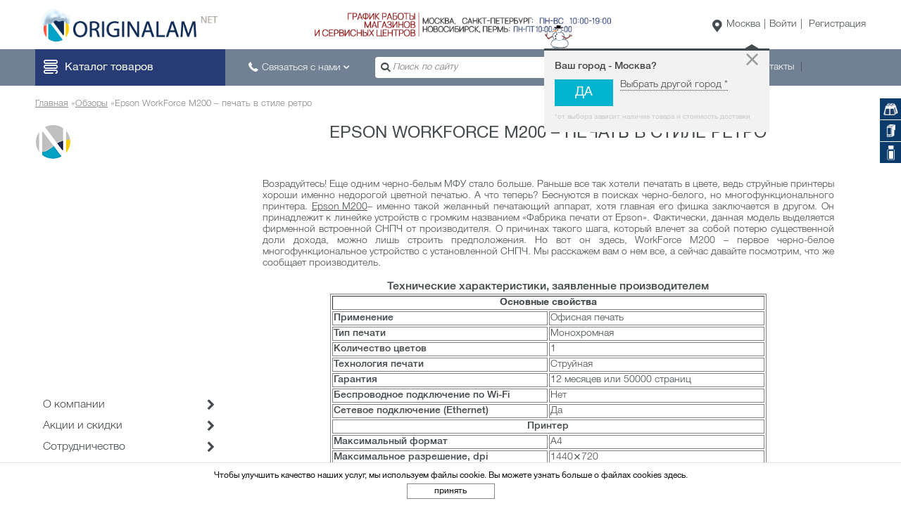

--- FILE ---
content_type: text/html; charset=UTF-8
request_url: https://www.originalam.net/reviews/epson-m200-obzor.html
body_size: 24869
content:
<!DOCTYPE html>
<html lang="ru" prefix="og: https://ogp.me/ns#"
      class="no-js">
<head>
    <meta http-equiv="Cache-control" content="no-cache">
<meta http-equiv="Expires" content="0">
<meta name="viewport" content="width=device-width, initial-scale=1.0"/>
<meta http-equiv="Content-Type" content="text/html; charset=utf-8"/>
<link rel="shortcut icon" href="/favicon.ico">

<link rel="preload" href="/fonts/HelveticaNeueCyr/helveticaNeueCyr-roman.woff2" as="font" type="font/woff2" crossorigin>
<link rel="preload" href="/fonts/HelveticaNeueCyr/helveticaNeueCyr-light.woff2" as="font" type="font/woff2" crossorigin>
<link rel="preload" href="/fonts/HelveticaNeueCyr/helveticaNeueCyr-medium.woff2" as="font" type="font/woff2" crossorigin>
<link rel="preload" href="/fonts/HelveticaNeueCyr/helveticaNeueCyr-bold.woff2" as="font" type="font/woff2" crossorigin>

<title>Обзор Epson WorkForce M200 – печать в стиле ретро</title><meta name="description" content="Еще одним черно-белым МФУ стало больше. Раньше все так хотели печатать в цвете, ведь струйные принтеры хороши именно недорогой цветной печатью. А что теперь? Беснуются в поисках черно-белого, но многофункционального принтера."/><meta name="robots" content="index, follow"/>        <link rel="alternate" hreflang="ru"
              href="https://www.originalam.net/reviews/epson-m200-obzor.html" type="text/html">
    <meta name="theme-color" content="#09335b"/>
<meta property="og:image" content="https://www.originalam.net/uploaded/img/overview/m200.jpg" /><meta property="og:url" content="https://www.originalam.net" /><meta property="og:title" content="Обзор Epson WorkForce M200 – печать в стиле ретро" /><meta property="og:description" content="Еще одним черно-белым МФУ стало больше. Раньше все так хотели печатать в цвете, ведь струйные принтеры хороши именно недорогой цветной печатью. А что теперь? Беснуются в поисках черно-белого, но многофункционального принтера." /><meta property="fb:app_id" content="387081461345258" /><meta name='yandex-verification' content='33cccb1594366bff' />            <meta name='wmail-verification' content='51ba6928f4f1cb1278194be68ff337c4' /><meta name="p:domain_verify" content="0e6874a7a40c5e04502781b398312c61"/>
<meta name="interkassa-verification" content="e8e0c86b1ad2fd23804428cfdb855b7a" /><meta name="interkassa-verification" content="ac0ddadc32c8647fcf08e863ca24c339" /><meta name="interkassa-verification" content="79137f7cfd51c700c08a18fe46421bfc" /><meta name="interkassa-verification" content="e09d89b3fa3225f4278b00f7088222b5" /><meta name="facebook-domain-verification" content="zs92n01hytq0vkrvmh24zfynukzloo" />
<link rel="stylesheet" type="text/css" href="/cash/dd16289b1845852f9853a5ae66436e59.min.css?version=1768947056"/><script src="/js/jquery/jquery-3.3.1/jquery-3.3.1.min.js"></script>
    <meta name="csrf-token" content="ygvBxs2j8KzqVw71mrqpXMZZLihKoqP2lAPNy5bX">
    <script>$.ajaxSetup({headers: {'X-CSRF-TOKEN': $('meta[name="csrf-token"]').attr('content')}})</script>
    
</head>
<body class="new-year"
      data-currencyCode="RUB"
      data-locale="ru"
      data-module_name=""
      data-template="originalam"
      data-mask="+7 (999) 999-99-99"
    data-consent-mode="0">
<div id="main"                >
            <header class="main-header">
    <div class="top-menu wrap">
        <div class="logo">
            <a href="https://www.originalam.net"
               title="Официальный магазин INKSYSTEM | Продажа чернил и бумаги для принтеров, СНПЧ, расходные материалы Originalam.net"></a>
        </div>
                    <div class="banner-line"  data-dynamic-background>
    <div id="line-slider" class="line-slider" data-slick_slider_bind="0"
         data-slick_slider_slides_to_show="1"
         data-lick_slider_auto_play="1"
         data-slick_slider_fade="1"
        slick_slider_dynamic_background="true">
                    <div >
                                    <img src="/uploaded/img/home/header-text-orig26.png"
                         alt="График карботы">
                            </div>
            </div>
</div>
                        <div class="new-year-holder">
            <div class="new-year-holder__animation"></div>
        </div>
                <div class="act-block">
            
            <div class="region">
                <a href="javascript:void(0);" data-region-defined="1, 4, 6" class="change_region_opener act-btn">Москва</a>
                <div id="askCity" class="ask_city drop-container">
    <strong>Ваш город - Москва?</strong>
    <button type="button" class="close">&times;</button>
    <button class="btn_yes">Да</button>
    <a class="change_region_opener" href="javascript:void(0);">
        Выбрать другой город *</a>
    <small>*от выбора зависит наличие товара и стоимость доставки</small>
</div>
<!-- для попапа Подтверждение города -->
<script>
    $(document).ready(function () {
        setTimeout(function () {
            $('#askCity').toggle()
        }, 2000);
    });
    $('#askCity .close, #askCity button, #askCity a').on('click', function () {
        setCookie('showAskCity', 1, {expires: (time()+7776000)});
        $(this).parent().fadeOut();
    });
</script>
            </div>            <div class="login-holder"><span data-title="/user/login" class="login linkrep act-btn"
    >Войти</span>
    <span data-title="/user/signup" class="reg linkrep act-btn"
    >Регистрация</span>
</div>
        </div>
    </div>
    <div class="bottom-menu">
        <div class="header-holder wrap">
            <div class="mob-menu">
                <button class="mob-menu__btn">
                    <span class="icon-bar-wrap icon-menu"></span>
                    <span class="mob-menu__text">Каталог товаров</span>
                </button>
                                    <nav id="headernav" class="headernav">
    <ul class="navigation">
                            
            <li class="discount">
                <a href="javascript:void(0);">Скидки</a>
                <div class="drop-nav">
                    <div class="drop-nav__content">
                                                    <div class="block-nav">
                                                                    <div class="block-nav-row">
                                                                                    <ul>
                                                <li class="caption">
                                                    <a href="/new"
                                                       title="Новинки">Новинки</a>
                                                </li>
                                                                                            </ul>
                                                                                    <ul>
                                                <li class="caption">
                                                    <a href="/actions"
                                                       title="Акции">Акции</a>
                                                </li>
                                                                                            </ul>
                                                                                    <ul>
                                                <li class="caption">
                                                    <a href="/action"
                                                       title="Акционные товары">Акционные товары</a>
                                                </li>
                                                                                            </ul>
                                                                            </div>
                                                                    <div class="block-nav-row">
                                                                                    <ul>
                                                <li class="caption">
                                                    <a href="/markdown"
                                                       title="Уцененные товары">Уцененные товары</a>
                                                </li>
                                                                                            </ul>
                                                                                    <ul>
                                                <li class="caption">
                                                    <a href="/hit"
                                                       title="Хиты продаж">Хиты продаж</a>
                                                </li>
                                                                                            </ul>
                                                                                    <ul>
                                                <li class="caption">
                                                    <a href="/bonus_ru.html"
                                                       title="Бонусная программа">Бонусная программа</a>
                                                </li>
                                                                                            </ul>
                                                                            </div>
                                                                    <div class="block-nav-row">
                                                                                    <ul>
                                                <li class="caption">
                                                    <a href="/skidki-na-produkciu-inksystem.html"
                                                       title="Промокоды">Промокоды</a>
                                                </li>
                                                                                            </ul>
                                                                            </div>
                                                            </div>
                                                </div>
                                    </div>
            </li>
                    
            <li class="mfu">
                <a href="javascript:void(0);">МФУ</a>
                <div class="drop-nav">
                    <div class="drop-nav__content">
                                                    <div class="block-nav">
                                                                    <div class="block-nav-row">
                                                                                    <ul>
                                                <li class="caption">
                                                    <a href="/all-in-one-ciss"
                                                       title="МФУ с СНПЧ">МФУ с СНПЧ</a>
                                                </li>
                                                                                                    <li>
                                                        <a href="/all-in-one-ciss/epson"
                                                           title="МФУ Epson с СНПЧ">МФУ Epson с СНПЧ</a>
                                                    </li>
                                                                                                    <li>
                                                        <a href="/all-in-one-ciss/canon"
                                                           title="МФУ Canon с СНПЧ">МФУ Canon с СНПЧ</a>
                                                    </li>
                                                                                                    <li>
                                                        <a href="/all-in-one-ciss/brother"
                                                           title="МФУ Brother с СНПЧ">МФУ Brother с СНПЧ</a>
                                                    </li>
                                                                                                    <li>
                                                        <a href="/all-in-one-ciss/hp"
                                                           title="МФУ HP с СНПЧ">МФУ HP с СНПЧ</a>
                                                    </li>
                                                                                            </ul>
                                                                                    <ul>
                                                <li class="caption">
                                                    <a href="/original_ink_tank_system_ili_fabrika_pechati_epson"
                                                       title="МФУ с оригинальными СНПЧ">МФУ с оригинальными СНПЧ</a>
                                                </li>
                                                                                                    <li>
                                                        <a href="/original_ink_tank_system_ili_fabrika_pechati_epson?filter=29"
                                                           title="МФУ Epson">МФУ Epson</a>
                                                    </li>
                                                                                                    <li>
                                                        <a href="/original_ink_tank_system_ili_fabrika_pechati_epson?filter=28"
                                                           title="МФУ Canon">МФУ Canon</a>
                                                    </li>
                                                                                                    <li>
                                                        <a href="/original_ink_tank_system_ili_fabrika_pechati_epson?filter=30"
                                                           title="МФУ Brother">МФУ Brother</a>
                                                    </li>
                                                                                                    <li>
                                                        <a href="/original_ink_tank_system_ili_fabrika_pechati_epson?filter=31"
                                                           title="МФУ HP">МФУ HP</a>
                                                    </li>
                                                                                            </ul>
                                                                                    <ul>
                                                <li class="caption">
                                                    <a href="/laser-mfu"
                                                       title="Лазерные МФУ">Лазерные МФУ</a>
                                                </li>
                                                                                                    <li>
                                                        <a href="/laser-mfu/xerox"
                                                           title="Лазерные МФУ Xerox">Лазерные МФУ Xerox</a>
                                                    </li>
                                                                                                    <li>
                                                        <a href="/laser-mfu/hp"
                                                           title="Лазерные МФУ HP">Лазерные МФУ HP</a>
                                                    </li>
                                                                                                    <li>
                                                        <a href="/laser-mfu/pantum"
                                                           title="Лазерные МФУ Pantum">Лазерные МФУ Pantum</a>
                                                    </li>
                                                                                                    <li>
                                                        <a href="/laser-mfu/canon"
                                                           title="Лазерные МФУ Canon">Лазерные МФУ Canon</a>
                                                    </li>
                                                                                                    <li>
                                                        <a href="/laser-mfu/kyocera"
                                                           title="Лазерные МФУ Kyocera">Лазерные МФУ Kyocera</a>
                                                    </li>
                                                                                            </ul>
                                                                            </div>
                                                                    <div class="block-nav-row">
                                                                                    <ul>
                                                <li class="caption">
                                                    <a href="/printer-all-in-one"
                                                       title="МФУ с оригинальными картриджами">МФУ с оригинальными картриджами</a>
                                                </li>
                                                                                            </ul>
                                                                            </div>
                                                            </div>
                                                                            <div class="block-nav border">
                                <div class="border-nav-title">Часто ищут:</div>
                                <div class="block-nav-lists">
                                    <ul>
                                                                                    <li>
                                                <a href="/nechipovannye-mfu"
                                                   title="без чипа и сброса">
                                                    <span class="nav_text-holder">без чипа и сброса</span>
                                                </a>
                                            </li>
                                                                                    <li>
                                                <a href="/all-in-one-ciss/format-a3"
                                                   title="формат печати А3">
                                                    <span class="nav_text-holder">формат печати А3</span>
                                                </a>
                                            </li>
                                                                                    <li>
                                                <a href="/all-in-one-ciss/format-a4"
                                                   title="формат печати А4">
                                                    <span class="nav_text-holder">формат печати А4</span>
                                                </a>
                                            </li>
                                                                                    <li>
                                                <a href="/all-in-one-ciss-dlya-doma"
                                                   title="для дома">
                                                    <span class="nav_text-holder">для дома</span>
                                                </a>
                                            </li>
                                                                                    <li>
                                                <a href="/all-in-one-ciss-office"
                                                   title="для офиса">
                                                    <span class="nav_text-holder">для офиса</span>
                                                </a>
                                            </li>
                                                                                    <li>
                                                <a href="/all-in-one-for-study"
                                                   title="для учебы">
                                                    <span class="nav_text-holder">для учебы</span>
                                                </a>
                                            </li>
                                                                                    <li>
                                                <a href="/markdown"
                                                   title="уцененные МФУ">
                                                    <span class="nav_text-holder">уцененные МФУ</span>
                                                </a>
                                            </li>
                                                                                    <li>
                                                <a href="/all-in-one-ciss-fotoprinter-pechat-fotografij"
                                                   title="для фотопечати">
                                                    <span class="nav_text-holder">для фотопечати</span>
                                                </a>
                                            </li>
                                                                                    <li>
                                                <a href="/all-in-one-ciss-wifi"
                                                   title="с Wi-Fi">
                                                    <span class="nav_text-holder">с Wi-Fi</span>
                                                </a>
                                            </li>
                                                                            </ul>
                                </div>
                            </div>
                        </div>
                                    </div>
            </li>
                    
            <li class="printer">
                <a href="javascript:void(0);">Принтеры</a>
                <div class="drop-nav">
                    <div class="drop-nav__content">
                                                    <div class="block-nav">
                                                                    <div class="block-nav-row">
                                                                                    <ul>
                                                <li class="caption">
                                                    <a href="/printers-original-ink-tank-system"
                                                       title="Принтеры с оригинальными СНПЧ">Принтеры с оригинальными СНПЧ</a>
                                                </li>
                                                                                            </ul>
                                                                                    <ul>
                                                <li class="caption">
                                                    <a href="/printer-ciss"
                                                       title="Принтеры с СНПЧ">Принтеры с СНПЧ</a>
                                                </li>
                                                                                            </ul>
                                                                                    <ul>
                                                <li class="caption">
                                                    <a href="/printer-rc"
                                                       title="Принтеры с ПЗК">Принтеры с ПЗК</a>
                                                </li>
                                                                                            </ul>
                                                                            </div>
                                                                    <div class="block-nav-row">
                                                                                    <ul>
                                                <li class="caption">
                                                    <a href="/3d-printers"
                                                       title="3D принтеры">3D принтеры</a>
                                                </li>
                                                                                            </ul>
                                                                                    <ul>
                                                <li class="caption">
                                                    <a href="/laser-printer"
                                                       title="Лазерные принтеры">Лазерные принтеры</a>
                                                </li>
                                                                                                    <li>
                                                        <a href="/laser-printer/canon"
                                                           title="Лазерные принтеры Canon">Лазерные принтеры Canon</a>
                                                    </li>
                                                                                                    <li>
                                                        <a href="/laser-printer/xerox"
                                                           title="Лазерные принтеры Xerox">Лазерные принтеры Xerox</a>
                                                    </li>
                                                                                                    <li>
                                                        <a href="/laser-printer/hp"
                                                           title="Лазерные принтеры HP">Лазерные принтеры HP</a>
                                                    </li>
                                                                                                    <li>
                                                        <a href="/laser-printer/pantum"
                                                           title="Лазерные принтеры Pantum">Лазерные принтеры Pantum</a>
                                                    </li>
                                                                                                    <li>
                                                        <a href="/laser-printer/kyocera"
                                                           title="Лазерные принтеры Kyocera">Лазерные принтеры Kyocera</a>
                                                    </li>
                                                                                            </ul>
                                                                                    <ul>
                                                <li class="caption">
                                                    <a href="/printers-with-original-cartridges"
                                                       title="Принтеры с оригинальными картриджами">Принтеры с оригинальными картриджами</a>
                                                </li>
                                                                                            </ul>
                                                                            </div>
                                                            </div>
                                                                            <div class="block-nav border">
                                <div class="border-nav-title">Часто ищут:</div>
                                <div class="block-nav-lists">
                                    <ul>
                                                                                    <li>
                                                <a href="/printer-ciss/format-a3"
                                                   title="формат печати А3">
                                                    <span class="nav_text-holder">формат печати А3</span>
                                                </a>
                                            </li>
                                                                                    <li>
                                                <a href="/printers-original-ink-tank-system"
                                                   title="формат печати А4">
                                                    <span class="nav_text-holder">формат печати А4</span>
                                                </a>
                                            </li>
                                                                                    <li>
                                                <a href="/printer-wifi"
                                                   title="с Wi-Fi">
                                                    <span class="nav_text-holder">с Wi-Fi</span>
                                                </a>
                                            </li>
                                                                                    <li>
                                                <a href="/printer-ciss?filter=6884"
                                                   title="без чипа и сброса">
                                                    <span class="nav_text-holder">без чипа и сброса</span>
                                                </a>
                                            </li>
                                                                            </ul>
                                </div>
                            </div>
                        </div>
                                    </div>
            </li>
                    
            <li class="plotter">
                <a href="javascript:void(0);">Широкоформатное оборудование</a>
                <div class="drop-nav">
                    <div class="drop-nav__content">
                                                    <div class="block-nav">
                                                                    <div class="block-nav-row">
                                                                                    <ul>
                                                <li class="caption">
                                                    <a href="/plotter-rc"
                                                       title="Струйные плоттеры с ПЗК">Струйные плоттеры с ПЗК</a>
                                                </li>
                                                                                                    <li>
                                                        <a href="/plotter-epson"
                                                           title="Плоттеры Epson с ПЗК">Плоттеры Epson с ПЗК</a>
                                                    </li>
                                                                                                    <li>
                                                        <a href="/plotter-canon"
                                                           title="Плоттеры Canon с ПЗК">Плоттеры Canon с ПЗК</a>
                                                    </li>
                                                                                            </ul>
                                                                                    <ul>
                                                <li class="caption">
                                                    <a href="/wideprint"
                                                       title="Плоттеры с СНПЧ">Плоттеры с СНПЧ</a>
                                                </li>
                                                                                                    <li>
                                                        <a href="/plotter-ciss-hp"
                                                           title="Плоттеры HP с СНПЧ">Плоттеры HP с СНПЧ</a>
                                                    </li>
                                                                                            </ul>
                                                                                    <ul>
                                                <li class="caption">
                                                    <a href="/printer-all-in-one/plotters"
                                                       title="Плоттеры с оригинальными картриджами">Плоттеры с оригинальными картриджами</a>
                                                </li>
                                                                                                    <li>
                                                        <a href="/printer-all-in-one/plotters/epson"
                                                           title="Плоттеры Epson">Плоттеры Epson</a>
                                                    </li>
                                                                                                    <li>
                                                        <a href="/printer-all-in-one/plotters/canon"
                                                           title="Плоттеры Canon">Плоттеры Canon</a>
                                                    </li>
                                                                                                    <li>
                                                        <a href="/printer-all-in-one/plotters/hp"
                                                           title="Плоттеры HP">Плоттеры HP</a>
                                                    </li>
                                                                                            </ul>
                                                                            </div>
                                                                    <div class="block-nav-row">
                                                                                    <ul>
                                                <li class="caption">
                                                    <a href="/plotter-cutting"
                                                       title="Режущие плоттеры">Режущие плоттеры</a>
                                                </li>
                                                                                                    <li>
                                                        <a href="/rezhushie-plottery-gcc"
                                                           title="Плоттеры GCC">Плоттеры GCC</a>
                                                    </li>
                                                                                                    <li>
                                                        <a href="/rezhushie-plottery-graphtec"
                                                           title="Плоттеры Graphtec">Плоттеры Graphtec</a>
                                                    </li>
                                                                                                    <li>
                                                        <a href="/rezhushie-plottery-mimaki"
                                                           title="Плоттеры Mimaki">Плоттеры Mimaki</a>
                                                    </li>
                                                                                                    <li>
                                                        <a href="/rezhushie-plottery-silhouette"
                                                           title="Плоттеры Silhouette">Плоттеры Silhouette</a>
                                                    </li>
                                                                                                    <li>
                                                        <a href="/rezhushie-plottery-roland"
                                                           title="Плоттеры Roland">Плоттеры Roland</a>
                                                    </li>
                                                                                                    <li>
                                                        <a href="/rezhushie-plottery-brother"
                                                           title="Плоттеры Brother">Плоттеры Brother</a>
                                                    </li>
                                                                                            </ul>
                                                                                    <ul>
                                                <li class="caption">
                                                    <a href="/flatbed-printers"
                                                       title="Планшетные принтеры">Планшетные принтеры</a>
                                                </li>
                                                                                                    <li>
                                                        <a href="/textile-printers-ciss"
                                                           title="Текстильные принтеры с СНПЧ">Текстильные принтеры с СНПЧ</a>
                                                    </li>
                                                                                                    <li>
                                                        <a href="/textile-printers"
                                                           title="Текстильные принтеры">Текстильные принтеры</a>
                                                    </li>
                                                                                                    <li>
                                                        <a href="/flatbed-printers-brookesia"
                                                           title="Планшетные принтеры Brookesia">Планшетные принтеры Brookesia</a>
                                                    </li>
                                                                                            </ul>
                                                                            </div>
                                                            </div>
                                                                            <div class="block-nav border">
                                <div class="border-nav-title">Часто ищут:</div>
                                <div class="block-nav-lists">
                                    <ul>
                                                                                    <li>
                                                <a href="/plotter-parval-a0"
                                                   title="плоттеры А0">
                                                    <span class="nav_text-holder">плоттеры А0</span>
                                                </a>
                                            </li>
                                                                                    <li>
                                                <a href="/plotter-ciss-parval-a1"
                                                   title="плоттеры А1">
                                                    <span class="nav_text-holder">плоттеры А1</span>
                                                </a>
                                            </li>
                                                                                    <li>
                                                <a href="/plotter-for-drawings"
                                                   title="плоттеры для САПР/ГИС">
                                                    <span class="nav_text-holder">плоттеры для САПР/ГИС</span>
                                                </a>
                                            </li>
                                                                                    <li>
                                                <a href="/plotter-epson-stylus-pro"
                                                   title="плоттеры для фотопечати">
                                                    <span class="nav_text-holder">плоттеры для фотопечати</span>
                                                </a>
                                            </li>
                                                                            </ul>
                                </div>
                            </div>
                        </div>
                                    </div>
            </li>
                    
            <li class="sublimation">
                <a href="javascript:void(0);">Сувенирная печать</a>
                <div class="drop-nav">
                    <div class="drop-nav__content">
                                                    <div class="block-nav">
                                                                    <div class="block-nav-row">
                                                                                    <ul>
                                                <li class="caption">
                                                    <a href="/termopress"
                                                       title="Термопрессы">Термопрессы</a>
                                                </li>
                                                                                                    <li>
                                                        <a href="/termopress/inksystem"
                                                           title="Термопрессы INKSYSTEM">Термопрессы INKSYSTEM</a>
                                                    </li>
                                                                                                    <li>
                                                        <a href="/termopress/grafalex"
                                                           title="Термопрессы Grafalex">Термопрессы Grafalex</a>
                                                    </li>
                                                                                                    <li>
                                                        <a href="/termopress/bulros"
                                                           title="Термопрессы Bulros">Термопрессы Bulros</a>
                                                    </li>
                                                                                                    <li>
                                                        <a href="/termopress/myprint"
                                                           title="Термопрессы MyPrint">Термопрессы MyPrint</a>
                                                    </li>
                                                                                                    <li>
                                                        <a href="/termopress/heatpress"
                                                           title="Термопрессы HeatPress">Термопрессы HeatPress</a>
                                                    </li>
                                                                                            </ul>
                                                                                    <ul>
                                                <li class="caption">
                                                    <a href="/sublimation-printers"
                                                       title="Сублимационные принтеры и МФУ">Сублимационные принтеры и МФУ</a>
                                                </li>
                                                                                            </ul>
                                                                                    <ul>
                                                <li class="caption">
                                                    <a href="/sublimation-sets"
                                                       title="Наборы для сублимации">Наборы для сублимации</a>
                                                </li>
                                                                                                    <li>
                                                        <a href="/sublimation-sets?filter=5986"
                                                           title="Для футболок">Для футболок</a>
                                                    </li>
                                                                                                    <li>
                                                        <a href="/sublimation-sets?filter=5991"
                                                           title="Для чашек">Для чашек</a>
                                                    </li>
                                                                                                    <li>
                                                        <a href="/sublimation-sets?filter=6031"
                                                           title="Для кепок">Для кепок</a>
                                                    </li>
                                                                                                    <li>
                                                        <a href="/sublimation-sets?filter=5996"
                                                           title="Многофункциональные">Многофункциональные</a>
                                                    </li>
                                                                                                    <li>
                                                        <a href="/sublimation-sets?filter=6011"
                                                           title="3D вакуумные">3D вакуумные</a>
                                                    </li>
                                                                                            </ul>
                                                                            </div>
                                                            </div>
                                                                            <div class="block-nav border">
                                <div class="border-nav-title">Часто ищут:</div>
                                <div class="block-nav-lists">
                                    <ul>
                                                                                    <li>
                                                <a href="/ink/sublimation"
                                                   title="чернила сублимационные">
                                                    <span class="nav_text-holder">чернила сублимационные</span>
                                                </a>
                                            </li>
                                                                                    <li>
                                                <a href="/photopaper/parval-sublimation"
                                                   title="бумага сублимационная">
                                                    <span class="nav_text-holder">бумага сублимационная</span>
                                                </a>
                                            </li>
                                                                                    <li>
                                                <a href="/photopaper/termotransfernaya"
                                                   title="термотрансферная бумага">
                                                    <span class="nav_text-holder">термотрансферная бумага</span>
                                                </a>
                                            </li>
                                                                                    <li>
                                                <a href="/chashechnye-termopressy"
                                                   title="термопресс для кружек">
                                                    <span class="nav_text-holder">термопресс для кружек</span>
                                                </a>
                                            </li>
                                                                                    <li>
                                                <a href="/kepochnye-termopressy"
                                                   title="термопресс для кепок">
                                                    <span class="nav_text-holder">термопресс для кепок</span>
                                                </a>
                                            </li>
                                                                                    <li>
                                                <a href="/termopress?filter=5996"
                                                   title="термопресс многофункциональный">
                                                    <span class="nav_text-holder">термопресс многофункциональный</span>
                                                </a>
                                            </li>
                                                                                    <li>
                                                <a href="/planshetnye-termopressy"
                                                   title="термопресс для футболок">
                                                    <span class="nav_text-holder">термопресс для футболок</span>
                                                </a>
                                            </li>
                                                                                    <li>
                                                <a href="/vakuumnye-termopressy"
                                                   title="термопресс вакуумный (вакуумный термопресс)">
                                                    <span class="nav_text-holder">термопресс вакуумный (вакуумный термопресс)</span>
                                                </a>
                                            </li>
                                                                            </ul>
                                </div>
                            </div>
                        </div>
                                    </div>
            </li>
                    
            <li class="document_processing">
                <a href="javascript:void(0);">Оборудование</a>
                <div class="drop-nav">
                    <div class="drop-nav__content">
                                                    <div class="block-nav">
                                                                    <div class="block-nav-row">
                                                                                    <ul>
                                                <li class="caption">
                                                    <a href="/scanners"
                                                       title="Сканеры">Сканеры</a>
                                                </li>
                                                                                                    <li>
                                                        <a href="/scanners/brother"
                                                           title="Сканеры Brother">Сканеры Brother</a>
                                                    </li>
                                                                                                    <li>
                                                        <a href="/scanners/canon"
                                                           title="Сканеры Canon">Сканеры Canon</a>
                                                    </li>
                                                                                                    <li>
                                                        <a href="/scanners/epson"
                                                           title="Сканеры Epson">Сканеры Epson</a>
                                                    </li>
                                                                                            </ul>
                                                                                    <ul>
                                                <li class="caption">
                                                    <a href="/laminators"
                                                       title="Ламинаторы">Ламинаторы</a>
                                                </li>
                                                                                                    <li>
                                                        <a href="/laminators/deli"
                                                           title="Ламинаторы Deli">Ламинаторы Deli</a>
                                                    </li>
                                                                                                    <li>
                                                        <a href="/laminators/film-for-lamination"
                                                           title="Пленка для ламинирования">Пленка для ламинирования</a>
                                                    </li>
                                                                                            </ul>
                                                                                    <ul>
                                                <li class="caption">
                                                    <a href="/shop-equipment"
                                                       title="Торговое оборудование">Торговое оборудование</a>
                                                </li>
                                                                                                    <li>
                                                        <a href="/shop-equipment/label-printers"
                                                           title="Принтеры этикеток">Принтеры этикеток</a>
                                                    </li>
                                                                                                    <li>
                                                        <a href="/shop-equipment/label-printers-consumables"
                                                           title="Расходные материалы для принтеров этикеток">Расходные материалы для принтеров этикеток</a>
                                                    </li>
                                                                                            </ul>
                                                                            </div>
                                                            </div>
                                                </div>
                                    </div>
            </li>
                    
            <li class="ciss">
                <a href="javascript:void(0);">СНПЧ</a>
                <div class="drop-nav">
                    <div class="drop-nav__content">
                                                    <div class="block-nav">
                                                                    <div class="block-nav-row">
                                                                                    <ul>
                                                <li class="caption">
                                                    <a href="/ciss"
                                                       title="СНПЧ">СНПЧ</a>
                                                </li>
                                                                                                    <li>
                                                        <a href="/ciss-epson"
                                                           title="для Epson">для Epson</a>
                                                    </li>
                                                                                                    <li>
                                                        <a href="/ciss-canon"
                                                           title="для Canon">для Canon</a>
                                                    </li>
                                                                                                    <li>
                                                        <a href="/ciss-brother"
                                                           title="для Brother">для Brother</a>
                                                    </li>
                                                                                                    <li>
                                                        <a href="/ciss/hp"
                                                           title="для HP">для HP</a>
                                                    </li>
                                                                                            </ul>
                                                                                    <ul>
                                                <li class="caption">
                                                    <a href="/ciss-plotter"
                                                       title="СНПЧ для плоттеров">СНПЧ для плоттеров</a>
                                                </li>
                                                                                                    <li>
                                                        <a href="/ciss-plotter-hp"
                                                           title="для плоттеров HP">для плоттеров HP</a>
                                                    </li>
                                                                                            </ul>
                                                                            </div>
                                                            </div>
                                                                            <div class="block-nav border">
                                <div class="border-nav-title">Часто ищут:</div>
                                <div class="block-nav-lists">
                                    <ul>
                                                                                    <li>
                                                <a href="/ciss?filter=2307,6929"
                                                   title="Бесконтактная СНПЧ">
                                                    <span class="nav_text-holder">Бесконтактная СНПЧ</span>
                                                </a>
                                            </li>
                                                                                    <li>
                                                <a href="/ciss-for-all-in-one"
                                                   title="4 цвета">
                                                    <span class="nav_text-holder">4 цвета</span>
                                                </a>
                                            </li>
                                                                                    <li>
                                                <a href="/ciss?filter=2305"
                                                   title="5 цветов">
                                                    <span class="nav_text-holder">5 цветов</span>
                                                </a>
                                            </li>
                                                                                    <li>
                                                <a href="/ciss?filter=2313"
                                                   title="6 цветов">
                                                    <span class="nav_text-holder">6 цветов</span>
                                                </a>
                                            </li>
                                                                            </ul>
                                </div>
                            </div>
                        </div>
                                    </div>
            </li>
                    
            <li class="cartridge">
                <a href="javascript:void(0);">Картриджи</a>
                <div class="drop-nav">
                    <div class="drop-nav__content">
                                                    <div class="block-nav">
                                                                    <div class="block-nav-row">
                                                                                    <ul>
                                                <li class="caption">
                                                    <a href="/refillable-cartridge-for-printer"
                                                       title="ПЗК для принтеров и МФУ">ПЗК для принтеров и МФУ</a>
                                                </li>
                                                                                                    <li>
                                                        <a href="/refillable-cartridge-epson"
                                                           title="ПЗК для Epson">ПЗК для Epson</a>
                                                    </li>
                                                                                                    <li>
                                                        <a href="/refillable-cartridge-canon"
                                                           title="ПЗК для Canon">ПЗК для Canon</a>
                                                    </li>
                                                                                                    <li>
                                                        <a href="/refillable-cartridge-brother"
                                                           title="ПЗК для Brother">ПЗК для Brother</a>
                                                    </li>
                                                                                                    <li>
                                                        <a href="/refilable-kartridge-hp"
                                                           title="ПЗК для HP">ПЗК для HP</a>
                                                    </li>
                                                                                            </ul>
                                                                                    <ul>
                                                <li class="caption">
                                                    <a href="/plotter-cartridge"
                                                       title="ПЗК для плоттеров">ПЗК для плоттеров</a>
                                                </li>
                                                                                                    <li>
                                                        <a href="/plotter-cartridge-epson"
                                                           title="ПЗК для Epson">ПЗК для Epson</a>
                                                    </li>
                                                                                                    <li>
                                                        <a href="/plotter-cartridge-canon"
                                                           title="ПЗК для Canon">ПЗК для Canon</a>
                                                    </li>
                                                                                                    <li>
                                                        <a href="/plotter-cartridge-hp"
                                                           title="ПЗК для HP">ПЗК для HP</a>
                                                    </li>
                                                                                            </ul>
                                                                                    <ul>
                                                <li class="caption">
                                                    <a href="/original-cartridges"
                                                       title="Оригинальные картриджи">Оригинальные картриджи</a>
                                                </li>
                                                                                            </ul>
                                                                            </div>
                                                                    <div class="block-nav-row">
                                                                                    <ul>
                                                <li class="caption">
                                                    <a href="/termotransfernyye-lenty"
                                                       title="Термотрансферные ленты">Термотрансферные ленты</a>
                                                </li>
                                                                                            </ul>
                                                                                    <ul>
                                                <li class="caption">
                                                    <a href="/replacement-cartridges"
                                                       title="Совместимые картриджи">Совместимые картриджи</a>
                                                </li>
                                                                                            </ul>
                                                                                    <ul>
                                                <li class="caption">
                                                    <a href="/laser-cartridges"
                                                       title="Лазерные картриджи">Лазерные картриджи</a>
                                                </li>
                                                                                            </ul>
                                                                            </div>
                                                            </div>
                                                </div>
                                    </div>
            </li>
                    
            <li class="ink">
                <a href="javascript:void(0);">Чернила</a>
                <div class="drop-nav">
                    <div class="drop-nav__content">
                                                    <div class="block-nav">
                                                                    <div class="block-nav-row">
                                                                                    <ul>
                                                <li class="caption">
                                                    <a href="/ink"
                                                       title="Чернила">Чернила</a>
                                                </li>
                                                                                                    <li>
                                                        <a href="/ink/pigment"
                                                           title="Пигментные">Пигментные</a>
                                                    </li>
                                                                                                    <li>
                                                        <a href="/ink/sublimation"
                                                           title="Сублимационные">Сублимационные</a>
                                                    </li>
                                                                                                    <li>
                                                        <a href="/ink/light-resistant"
                                                           title="Светостойкие">Светостойкие</a>
                                                    </li>
                                                                                                    <li>
                                                        <a href="/ink/ultrachrome"
                                                           title="Ультрахромные">Ультрахромные</a>
                                                    </li>
                                                                                                    <li>
                                                        <a href="/ink/textile"
                                                           title="Текстильные">Текстильные</a>
                                                    </li>
                                                                                                    <li>
                                                        <a href="/ink/photographic"
                                                           title="Фоточернила">Фоточернила</a>
                                                    </li>
                                                                                                    <li>
                                                        <a href="/ink/medical"
                                                           title="Медицинские">Медицинские</a>
                                                    </li>
                                                                                            </ul>
                                                                                    <ul>
                                                <li class="caption">
                                                    <a href="https://www.originalam.net/ink?filter=28,29,30,31,6755,8864,63331"
                                                       title="Оригинальные чернила">Оригинальные чернила</a>
                                                </li>
                                                                                                    <li>
                                                        <a href="/ink?filter=29,64490"
                                                           title="Чернила Epson">Чернила Epson</a>
                                                    </li>
                                                                                                    <li>
                                                        <a href="/ink?filter=28,64490"
                                                           title="Чернила Canon">Чернила Canon</a>
                                                    </li>
                                                                                                    <li>
                                                        <a href="/ink?filter=31,64490"
                                                           title="Чернила HP">Чернила HP</a>
                                                    </li>
                                                                                                    <li>
                                                        <a href="/ink?filter=30,64490"
                                                           title="Чернила Brother">Чернила Brother</a>
                                                    </li>
                                                                                                    <li>
                                                        <a href="/ink-ocp"
                                                           title="Чернила OCP">Чернила OCP</a>
                                                    </li>
                                                                                            </ul>
                                                                            </div>
                                                            </div>
                                                                            <div class="block-nav border">
                                <div class="border-nav-title">Часто ищут:</div>
                                <div class="block-nav-lists">
                                    <ul>
                                                                                    <li>
                                                <a href="/ink?filter=67,2380,6123,6732,8445"
                                                   title="для БСНПЧ (бесконтактные)">
                                                    <span class="nav_text-holder">для БСНПЧ (бесконтактные)</span>
                                                </a>
                                            </li>
                                                                                    <li>
                                                <a href="/ink-for-printer-epson"
                                                   title="для Epson">
                                                    <span class="nav_text-holder">для Epson</span>
                                                </a>
                                            </li>
                                                                                    <li>
                                                <a href="/ink-for-epson-l-series"
                                                   title="для Epson L">
                                                    <span class="nav_text-holder">для Epson L</span>
                                                </a>
                                            </li>
                                                                                    <li>
                                                <a href="/ink-for-printer-canon"
                                                   title="для Canon">
                                                    <span class="nav_text-holder">для Canon</span>
                                                </a>
                                            </li>
                                                                                    <li>
                                                <a href="/ink-for-printer-brother"
                                                   title="для Brother">
                                                    <span class="nav_text-holder">для Brother</span>
                                                </a>
                                            </li>
                                                                                    <li>
                                                <a href="/ink-for-printer-hp"
                                                   title="для HP">
                                                    <span class="nav_text-holder">для HP</span>
                                                </a>
                                            </li>
                                                                                    <li>
                                                <a href="/ink?filter=2380"
                                                   title="70 мл">
                                                    <span class="nav_text-holder">70 мл</span>
                                                </a>
                                            </li>
                                                                                    <li>
                                                <a href="/ink?filter=6732"
                                                   title="127 мл">
                                                    <span class="nav_text-holder">127 мл</span>
                                                </a>
                                            </li>
                                                                                    <li>
                                                <a href="/ink?filter=8445"
                                                   title="350 мл">
                                                    <span class="nav_text-holder">350 мл</span>
                                                </a>
                                            </li>
                                                                                    <li>
                                                <a href="/ink?filter=4494"
                                                   title="500 мл">
                                                    <span class="nav_text-holder">500 мл</span>
                                                </a>
                                            </li>
                                                                                    <li>
                                                <a href="/ink?filter=2356"
                                                   title="1 литр">
                                                    <span class="nav_text-holder">1 литр</span>
                                                </a>
                                            </li>
                                                                                    <li>
                                                <a href="/ink?filter=60,65419"
                                                   title="Фоточернила 5 литров">
                                                    <span class="nav_text-holder">Фоточернила 5 литров</span>
                                                </a>
                                            </li>
                                                                                    <li>
                                                <a href="/ink?filter=67,65419"
                                                   title="Светостойкие 5 литров">
                                                    <span class="nav_text-holder">Светостойкие 5 литров</span>
                                                </a>
                                            </li>
                                                                            </ul>
                                </div>
                            </div>
                        </div>
                                    </div>
            </li>
                    
            <li class="photo_paper">
                <a href="javascript:void(0);">Бумага и основы для печати</a>
                <div class="drop-nav">
                    <div class="drop-nav__content">
                                                    <div class="block-nav">
                                                                    <div class="block-nav-row">
                                                                                    <ul>
                                                <li class="caption">
                                                    <a href="/photopaper"
                                                       title="Для струйных принтеров и МФУ">Для струйных принтеров и МФУ</a>
                                                </li>
                                                                                                    <li>
                                                        <a href="/photopaper/parval-glossy"
                                                           title="Глянцевая фотобумага">Глянцевая фотобумага</a>
                                                    </li>
                                                                                                    <li>
                                                        <a href="/photopaper/parval-matt"
                                                           title="Матовая фотобумага">Матовая фотобумага</a>
                                                    </li>
                                                                                                    <li>
                                                        <a href="/photopaper/parval-sublimation"
                                                           title="Сублимационная">Сублимационная</a>
                                                    </li>
                                                                                                    <li>
                                                        <a href="/photopaper/termotransfernaya"
                                                           title="Термотрансферная">Термотрансферная</a>
                                                    </li>
                                                                                            </ul>
                                                                                    <ul>
                                                <li class="caption">
                                                    <a href="/photopaper/rulonnaya"
                                                       title="Для струйных плоттеров">Для струйных плоттеров</a>
                                                </li>
                                                                                                    <li>
                                                        <a href="/photopaper?filter=2477,4404"
                                                           title="Глянцевая фотобумага">Глянцевая фотобумага</a>
                                                    </li>
                                                                                                    <li>
                                                        <a href="/photopaper?filter=328,4404"
                                                           title="Матовая фотобумага">Матовая фотобумага</a>
                                                    </li>
                                                                                                    <li>
                                                        <a href="/photopaper?filter=4404,4450"
                                                           title="Офсетная">Офсетная</a>
                                                    </li>
                                                                                                    <li>
                                                        <a href="/photopaper/rulonnaya"
                                                           title="Рулонная">Рулонная</a>
                                                    </li>
                                                                                                    <li>
                                                        <a href="/photopaper-samokleyashchayasya"
                                                           title="Самоклеящаяся">Самоклеящаяся</a>
                                                    </li>
                                                                                                    <li>
                                                        <a href="/photopaper?filter=4404,4459,4733"
                                                           title="Холсты, пленки">Холсты, пленки</a>
                                                    </li>
                                                                                            </ul>
                                                                                    <ul>
                                                <li class="caption">
                                                    <a href="/photopaper?filter=4458,4489"
                                                       title="Для режущих плоттеров">Для режущих плоттеров</a>
                                                </li>
                                                                                                    <li>
                                                        <a href="/photopaper-samokleyashchayasya"
                                                           title="Самоклеящаяся пленка">Самоклеящаяся пленка</a>
                                                    </li>
                                                                                                    <li>
                                                        <a href="/photopaper/termotransfernaya"
                                                           title="Термотрансферная пленка">Термотрансферная пленка</a>
                                                    </li>
                                                                                            </ul>
                                                                            </div>
                                                                    <div class="block-nav-row">
                                                                                    <ul>
                                                <li class="caption">
                                                    <a href="/photopaper/office-paper"
                                                       title="Офисная бумага">Офисная бумага</a>
                                                </li>
                                                                                                    <li>
                                                        <a href="/photopaper/office-paper?filter=60973"
                                                           title="формат А5">формат А5</a>
                                                    </li>
                                                                                                    <li>
                                                        <a href="/photopaper/office-paper?filter=139"
                                                           title="формат А4">формат А4</a>
                                                    </li>
                                                                                                    <li>
                                                        <a href="/photopaper/office-paper?filter=140"
                                                           title="формат А3">формат А3</a>
                                                    </li>
                                                                                            </ul>
                                                                                    <ul>
                                                <li class="caption">
                                                    <a href="/photopaper/accessories-for-photo-printers"
                                                       title="Аксессуары для фотопринтеров">Аксессуары для фотопринтеров</a>
                                                </li>
                                                                                            </ul>
                                                                            </div>
                                                            </div>
                                                                            <div class="block-nav border">
                                <div class="border-nav-title">Часто ищут:</div>
                                <div class="block-nav-lists">
                                    <ul>
                                                                                    <li>
                                                <a href="/photopaper-10x15"
                                                   title="10х15">
                                                    <span class="nav_text-holder">10х15</span>
                                                </a>
                                            </li>
                                                                                    <li>
                                                <a href="/photopaper-a4-format"
                                                   title="А4">
                                                    <span class="nav_text-holder">А4</span>
                                                </a>
                                            </li>
                                                                                    <li>
                                                <a href="/photopaper-a3-format"
                                                   title="А3">
                                                    <span class="nav_text-holder">А3</span>
                                                </a>
                                            </li>
                                                                                    <li>
                                                <a href="/photopaper?filter=2480"
                                                   title="плотность 180 г/м2">
                                                    <span class="nav_text-holder">плотность 180 г/м2</span>
                                                </a>
                                            </li>
                                                                                    <li>
                                                <a href="/photopaper?filter=2481"
                                                   title="плотность 230 г/м2">
                                                    <span class="nav_text-holder">плотность 230 г/м2</span>
                                                </a>
                                            </li>
                                                                                    <li>
                                                <a href="/photopaper?filter=4404,5139"
                                                   title="Рулон 610 мм">
                                                    <span class="nav_text-holder">Рулон 610 мм</span>
                                                </a>
                                            </li>
                                                                                    <li>
                                                <a href="/photopaper?filter=4404,5138"
                                                   title="Рулон 914 мм">
                                                    <span class="nav_text-holder">Рулон 914 мм</span>
                                                </a>
                                            </li>
                                                                            </ul>
                                </div>
                            </div>
                        </div>
                                    </div>
            </li>
                    
            <li class="component">
                <a href="javascript:void(0);">Комплектующие и запчасти</a>
                <div class="drop-nav">
                    <div class="drop-nav__content">
                                                    <div class="block-nav">
                                                                    <div class="block-nav-row">
                                                                                    <ul>
                                                <li class="caption">
                                                    <a href="/spares"
                                                       title="Для СНПЧ">Для СНПЧ</a>
                                                </li>
                                                                                                    <li>
                                                        <a href="/spares/chip"
                                                           title="Чипы">Чипы</a>
                                                    </li>
                                                                                                    <li>
                                                        <a href="/spares/parts"
                                                           title="Запчасти">Запчасти</a>
                                                    </li>
                                                                                                    <li>
                                                        <a href="/spares/cleaning-moisture"
                                                           title="Промывочная жидкость">Промывочная жидкость</a>
                                                    </li>
                                                                                            </ul>
                                                                                    <ul>
                                                <li class="caption">
                                                    <a href="/component-parts-for-printers"
                                                       title="Для принтеров">Для принтеров</a>
                                                </li>
                                                                                                    <li>
                                                        <a href="/spares/usb-cables"
                                                           title="USB-шнуры">USB-шнуры</a>
                                                    </li>
                                                                                                    <li>
                                                        <a href="/spares/printer-dust-cover-protector"
                                                           title="Защитные чехлы">Защитные чехлы</a>
                                                    </li>
                                                                                                    <li>
                                                        <a href="/component-parts-for-printers/absorbers"
                                                           title="Абсорберы">Абсорберы</a>
                                                    </li>
                                                                                                    <li>
                                                        <a href="/component-parts-for-printers/spare-parts?filter=63404"
                                                           title="Печатающие головки">Печатающие головки</a>
                                                    </li>
                                                                                                    <li>
                                                        <a href="/component-parts-for-printers/spare-parts"
                                                           title="Запчасти">Запчасти</a>
                                                    </li>
                                                                                            </ul>
                                                                                    <ul>
                                                <li class="caption">
                                                    <a href="/parts-for-inkjet-plotters"
                                                       title="Для струйных плоттеров">Для струйных плоттеров</a>
                                                </li>
                                                                                                    <li>
                                                        <a href="/printing-heads"
                                                           title="Печатающие головки">Печатающие головки</a>
                                                    </li>
                                                                                                    <li>
                                                        <a href="/spares/resetters"
                                                           title="Программаторы">Программаторы</a>
                                                    </li>
                                                                                                    <li>
                                                        <a href="/parts-for-inkjet-plotters?filter=59820"
                                                           title="Стенды">Стенды</a>
                                                    </li>
                                                                                                    <li>
                                                        <a href="/parts-for-inkjet-plotters?filter=59824,60979,61111,61112,61113,61114"
                                                           title="Другое">Другое</a>
                                                    </li>
                                                                                            </ul>
                                                                            </div>
                                                                    <div class="block-nav-row">
                                                                                    <ul>
                                                <li class="caption">
                                                    <a href="/parts-for-cutting-plotters"
                                                       title="Для режущих плоттеров">Для режущих плоттеров</a>
                                                </li>
                                                                                                    <li>
                                                        <a href="/parts-for-cutting-plotters?filter=59818,59827"
                                                           title="Ножи и держатели">Ножи и держатели</a>
                                                    </li>
                                                                                                    <li>
                                                        <a href="/parts-for-cutting-plotters?filter=59828"
                                                           title="Керриеры и коврики">Керриеры и коврики</a>
                                                    </li>
                                                                                                    <li>
                                                        <a href="/parts-for-cutting-plotters?filter=59826,61051"
                                                           title="Фломастеры и ручки">Фломастеры и ручки</a>
                                                    </li>
                                                                                                    <li>
                                                        <a href="/parts-for-cutting-plotters?filter=59819,59820,59821,59822,59823,59824,59825"
                                                           title="Другие аксессуары">Другие аксессуары</a>
                                                    </li>
                                                                                                    <li>
                                                        <a href="/silhouette-studio"
                                                           title="Программное обеспечение">Программное обеспечение</a>
                                                    </li>
                                                                                            </ul>
                                                                                    <ul>
                                                <li class="caption">
                                                    <a href="/component-parts-for-thermopress"
                                                       title="Для термопрессов">Для термопрессов</a>
                                                </li>
                                                                                                    <li>
                                                        <a href="/component-parts-for-thermopress?filter=61108"
                                                           title="Нагревательные элементы">Нагревательные элементы</a>
                                                    </li>
                                                                                                    <li>
                                                        <a href="/component-parts-for-thermopress?filter=61109"
                                                           title="Контроллеры">Контроллеры</a>
                                                    </li>
                                                                                                    <li>
                                                        <a href="/component-parts-for-thermopress?filter=61110"
                                                           title="Расходные материалы">Расходные материалы</a>
                                                    </li>
                                                                                            </ul>
                                                                                    <ul>
                                                <li class="caption">
                                                    <a href="/component-parts-for-3d-printers"
                                                       title="Для 3D принтеров">Для 3D принтеров</a>
                                                </li>
                                                                                                    <li>
                                                        <a href="/component-parts-for-3d-printers?filter=61116"
                                                           title="Пластиковые нити (филамент)">Пластиковые нити (филамент)</a>
                                                    </li>
                                                                                                    <li>
                                                        <a href="/component-parts-for-3d-printers?filter=61115"
                                                           title="Сменные элементы">Сменные элементы</a>
                                                    </li>
                                                                                            </ul>
                                                                            </div>
                                                                    <div class="block-nav-row">
                                                                                    <ul>
                                                <li class="caption">
                                                    <a href="/batteries"
                                                       title="Аксессуары">Аксессуары</a>
                                                </li>
                                                                                                    <li>
                                                        <a href="/batteries?filter=60995"
                                                           title="Батарейки">Батарейки</a>
                                                    </li>
                                                                                                    <li>
                                                        <a href="/batteries?filter=61031"
                                                           title="Клей бытовой">Клей бытовой</a>
                                                    </li>
                                                                                                    <li>
                                                        <a href="/batteries?filter=61230"
                                                           title="Чистящие средства">Чистящие средства</a>
                                                    </li>
                                                                                            </ul>
                                                                            </div>
                                                            </div>
                                                </div>
                                    </div>
            </li>
                    
            <li class="service">
                <a href="javascript:void(0);">Сервис</a>
                <div class="drop-nav">
                    <div class="drop-nav__content">
                                                    <div class="block-nav">
                                                                    <div class="block-nav-row">
                                                                                    <ul>
                                                <li class="caption">
                                                    <a href="javascript:void(0);"
                                                       title="Сервисное программное обеспечение">Сервисное программное обеспечение</a>
                                                </li>
                                                                                                    <li>
                                                        <a href="/silhouette-studio"
                                                           title="Программное обеспечение Silhouette">Программное обеспечение Silhouette</a>
                                                    </li>
                                                                                                    <li>
                                                        <a href="/wic/epson"
                                                           title="Сброс памперса">Сброс памперса</a>
                                                    </li>
                                                                                                    <li>
                                                        <a href="/chipless-keys/xp"
                                                           title="Ключи для XP">Ключи для XP</a>
                                                    </li>
                                                                                                    <li>
                                                        <a href="/chipless-keys/workforce"
                                                           title="Ключи для Workforce">Ключи для Workforce</a>
                                                    </li>
                                                                                                    <li>
                                                        <a href="/chipless-keys/sc-p"
                                                           title="Ключи для SureColor">Ключи для SureColor</a>
                                                    </li>
                                                                                                    <li>
                                                        <a href="/chipless-keys/ep"
                                                           title="Ключи для EP">Ключи для EP</a>
                                                    </li>
                                                                                                    <li>
                                                        <a href="/chipless-firmware/dell"
                                                           title="Лазерные прошивки для Dell">Лазерные прошивки для Dell</a>
                                                    </li>
                                                                                                    <li>
                                                        <a href="/chipless-firmware/hp"
                                                           title="Лазерные прошивки для HP">Лазерные прошивки для HP</a>
                                                    </li>
                                                                                                    <li>
                                                        <a href="/chipless-firmware/pantum"
                                                           title="Лазерные прошивки для Pantum">Лазерные прошивки для Pantum</a>
                                                    </li>
                                                                                                    <li>
                                                        <a href="/chipless-firmware/samsung"
                                                           title="Лазерные прошивки для Samsung">Лазерные прошивки для Samsung</a>
                                                    </li>
                                                                                                    <li>
                                                        <a href="/chipless-firmware/samsung-proxpress"
                                                           title="Лазерные прошивки для Samsung ProXpress">Лазерные прошивки для Samsung ProXpress</a>
                                                    </li>
                                                                                                    <li>
                                                        <a href="/chipless-firmware/xerox"
                                                           title="Лазерные прошивки для XEROX">Лазерные прошивки для XEROX</a>
                                                    </li>
                                                                                            </ul>
                                                                                    <ul>
                                                <li class="caption">
                                                    <a href="/additional-services"
                                                       title="Услуги гарантийной поддержки">Услуги гарантийной поддержки</a>
                                                </li>
                                                                                                    <li>
                                                        <a href="/extended-warranty"
                                                           title="Дополнительная гарантия">Дополнительная гарантия</a>
                                                    </li>
                                                                                                    <li>
                                                        <a href="/insurance-saveprint"
                                                           title="Страхование принтера SavePrint">Страхование принтера SavePrint</a>
                                                    </li>
                                                                                            </ul>
                                                                                    <ul>
                                                <li class="caption">
                                                    <a href="/maintenance-services"
                                                       title="Сервисные услуги">Сервисные услуги</a>
                                                </li>
                                                                                                    <li>
                                                        <a href="/repair-printers-mfp-plotters"
                                                           title="Ремонт принтеров, МФУ и плоттеров">Ремонт принтеров, МФУ и плоттеров</a>
                                                    </li>
                                                                                                    <li>
                                                        <a href="/firmware-for-printers-and-mfp"
                                                           title="Прошивка принтеров и МФУ">Прошивка принтеров и МФУ</a>
                                                    </li>
                                                                                                    <li>
                                                        <a href="/repair-and-maintenance-of-cartridges-ciss"
                                                           title="Ремонт и обслуживание картриджей, СНПЧ">Ремонт и обслуживание картриджей, СНПЧ</a>
                                                    </li>
                                                                                                    <li>
                                                        <a href="/remote-services"
                                                           title="Дистанционные услуги">Дистанционные услуги</a>
                                                    </li>
                                                                                                    <li>
                                                        <a href="/plotter-repair"
                                                           title="Ремонт плоттеров">Ремонт плоттеров</a>
                                                    </li>
                                                                                                    <li>
                                                        <a href="/heat-press-repair"
                                                           title="Ремонт термопрессов">Ремонт термопрессов</a>
                                                    </li>
                                                                                            </ul>
                                                                            </div>
                                                            </div>
                                                </div>
                                    </div>
            </li>
            </ul>
</nav>
                            </div>
            <div class="phone-block add_select">
    <div class="phone-holder__title">Связаться с нами</div>
    <div class="phone-holder__drop drop-container">
        <div class="phone">
            <ul class="drop-tel">
                <li class="name">Отдел розничных продаж</li>
                                <li class="phone-icon">
                    <a href="tel:88001001551" class="block-tel">
                        <span class="tel">8 800	100 15 51</span>
                    </a>
                </li>
                                <li class="phone-icon">
                    <a href="tel:+74955043724" class="block-tel">
                        <span class="tel">+7 495	504 37 24</span>
                    </a>
                </li>
                            </ul>
                            <ul class="drop-tel">
                    <li class="name">Широкоформатное оборудование и сублимация</li>
                    <li class="phone-icon">
                        <a href="tel:+7 495	204 21 81" class="block-tel">
                            <span class="tel">+7 495	204 21 81</span>
                        </a>
                    </li>
                </ul>
                    </div>
        <div class="phone">
            <div class="tex_sub">
    <ul class="drop-tel">
        <li class="name">Техническая поддержка</li>
        <li class="phone-icon">
            <a href="tel:+79587568242"
               class="tel">+7 958 756 82 42</a>
        </li>
                    <li class="phone-icon">
                <a href="tel:+79623475125"
                   class="tel">+7 962	347 51 25</a>
            </li>
            </ul>
</div>
        </div>
    </div>
    <a class="callback_opener" href="javascript:void(0)" rel="nofollow noopener noreferrer"
       title="Заказать звонок">Заказать звонок</a>
</div>
            <div class="search">
    <form name="search" class="search-form" data-bind_validation_engine="0">
        <div class="search__row">
            <input id="s" name="s" class="search-input validate[required, minSize[3]]" placeholder="Поиск по сайту"
                   value="" type="text" autocomplete="off"/>
        </div>
        <button type="submit" class="search-btn">
            <span class="icon-search"></span><span class="search-btn__text">Найти</span>
        </button>
    </form>
    <div id="popup-search" class="drop-search drop-container">
        <div id="search-result" class="drop-search__result"></div>
        <button type="button" id="go-to-search"
                class="btn-go-to-search">Смотреть все результаты поиска</button>
    </div>
</div>
            <div class="header-block">
                <ul class="icons-mobile">
                    <li class="icons-item icon-list-tel">
                        <button class="icon-container"><i class="icon-phone-1"></i></button>
                    </li>
                    <li class="icons-item icon-search-btn">
                        <button class="icon-container"><i class="icon-search"></i></button>
                    </li>
                </ul>
                <ul class="icons">
    <li class="icons-item icon-pay">
        <a href="/payments_and_deliveries_ru.html">
            <span class="icon-container"></span>
            <span class="icons-item__text">Доставка и оплата</span>
        </a>
    </li>
            <li class="icons-item icon-contacts">
            <a href="/contact-printer-ciss-cartridge-moskva.html">
                <span class="icon-container"></span>
                <span class="icons-item__text">Контакты</span>
            </a>
        </li>
        <li class="icons-item basket-holder" data-replace-content="mini-basket"></li>
</ul>
            </div>
        </div>
    </div>
</header>
        <div id="wrapper" class="">
                <div class="wrap breadcrumbs-wrap">
    <nav class="breadcrumbs">
        <ol class="breadcrumbs-list">
                                                                            <li class="breadcrumbs-item">
                        <a href="/">
                            Главная                        </a>
                    </li>
                                                                                <li class="breadcrumbs-item">
                        <a href="/reviews">
                            Обзоры                        </a>
                    </li>
                                                                                <li class="breadcrumbs-item">
                        Epson WorkForce M200 – печать в стиле ретро                    </li>
                                    </ol>
    </nav>
</div>
                            <div class="wrap  wrap-with-sidebar ">
                        <aside id="sidebar" class="sidebar">
            <div class="box">
    <div class="banner-holder">
        <div data-slick_slider_bind="0" data-lick_slider_auto_play="1" data-slick_slider_dots="1">
                            <div>
                                    <a href="/chipless-firmware/pantum"
                   onclick="ecomm_push({type:'promoClick', list:'Боковой акционный слайдер', id:1084});">
                    <div class="image-holder">
                        <img src="/images/preloader.gif"
                             data-lazy="/uploaded/img/home/270_344-OR_1_1-min.png?width=310"
                             alt="Лазерные прошивки для Pantum"
                             title="Лазерные прошивки для Pantum">
                    </div>
                </a>
                            </div>
                            <div>
                                    <a href="/original_ink_tank_system_ili_fabrika_pechati_epson/l3210.html"
                   onclick="ecomm_push({type:'promoClick', list:'Боковой акционный слайдер', id:1072});">
                    <div class="image-holder">
                        <img src="/images/preloader.gif"
                             data-lazy="/uploaded/img/home/270_344_OR-min.png?width=310"
                             alt="Печатные технологии, на которые можно положиться - МФУ Epson L3210"
                             title="Печатные технологии, на которые можно положиться - МФУ Epson L3210">
                    </div>
                </a>
                            </div>
                            <div>
                                    <a href="/all-in-one-ciss/epson/ec-c7000-100ml.html"
                   onclick="ecomm_push({type:'promoClick', list:'Боковой акционный слайдер', id:1070});">
                    <div class="image-holder">
                        <img src="/images/preloader.gif"
                             data-lazy="/uploaded/img/home/270x344n-min.png?width=310"
                             alt="Идеальное решение для вашего офиса - Epson WorkForce EC-C7000"
                             title="Идеальное решение для вашего офиса - Epson WorkForce EC-C7000">
                    </div>
                </a>
                            </div>
                            <div>
                                    <a href="/all-in-one-ciss/epson/xp-3205-originalam.html"
                   onclick="ecomm_push({type:'promoClick', list:'Боковой акционный слайдер', id:1066});">
                    <div class="image-holder">
                        <img src="/images/preloader.gif"
                             data-lazy="/uploaded/img/home/epson-xp3205-left-min.png?width=310"
                             alt="Новое МФУ Epson XP-3205"
                             title="Новое МФУ Epson XP-3205">
                    </div>
                </a>
                            </div>
                            <div>
                                    <a href="/service-tools.html"
                   onclick="ecomm_push({type:'promoClick', list:'Боковой акционный слайдер', id:1064});">
                    <div class="image-holder">
                        <img src="/images/preloader.gif"
                             data-lazy="/uploaded/img/home/serv-orig-side-min.png?width=310"
                             alt="Сервисные услуги"
                             title="Сервисные услуги">
                    </div>
                </a>
                            </div>
                            <div>
                                    <a href="/laser-cartridges?filter=64511"
                   onclick="ecomm_push({type:'promoClick', list:'Боковой акционный слайдер', id:1060});">
                    <div class="image-holder">
                        <img src="/images/preloader.gif"
                             data-lazy="/uploaded/img/home/Originalam_270_344px-min.jpg?width=310"
                             alt="Лазерные картриджи"
                             title="Лазерные картриджи">
                    </div>
                </a>
                            </div>
                            <div>
                                    <a href="/wic/epson"
                   onclick="ecomm_push({type:'promoClick', list:'Боковой акционный слайдер', id:1009});">
                    <div class="image-holder">
                        <img src="/images/preloader.gif"
                             data-lazy="/uploaded/img/home/270x345_wic-inkchip-min.jpg?width=310"
                             alt="Сброс памперса для принтеров Epson"
                             title="Сброс памперса для принтеров Epson">
                    </div>
                </a>
                            </div>
                        </div>
    </div>
</div>
<ul class="sidebar_menu">
            <li>
            <a href="/magazin.html">О компании</a>
                            <ul class="drop_menu">
                                            <li><a href="/magazin.html">О компании</a></li>
                                            <li><a href="/missiya-kompanii-inksystem.html">Миссия компании</a></li>
                                            <li><a href="/news">Новости компании</a></li>
                                            <li><a href="/otzyvy-kompanii">Отзывы о сайте</a></li>
                                                                            </ul>
                    </li>
            <li>
            <a href="javascript:void(0);">Акции и скидки</a>
                            <ul class="drop_menu">
                                            <li><a href="/actions">Акции</a></li>
                                            <li><a href="/action">Скидки</a></li>
                                            <li><a href="/skidki-na-produkciu-inksystem.html">Промокоды</a></li>
                                            <li><a href="/konkursi-kompanii-inksystem.html">Конкурсы</a></li>
                                                                                                            <li><a href="/bonus_ru.html">
                                Бонусная программа</a></li>
                                    </ul>
                    </li>
            <li>
            <a href="/topartner.html">Cотрудничество</a>
                            <ul class="drop_menu">
                                            <li><a href="/topartner.html">Стать партнером</a></li>
                                            <li><a href="/perspektiva.html">Перспективы рынка</a></li>
                                            <li><a href="/shema.html">Схема работы</a></li>
                                            <li><a href="/koncept.html">Концепции</a></li>
                                            <li><a href="/dealer-network">Дилерская сеть</a></li>
                                                                            </ul>
                    </li>
            <li>
            <a href="javascript:void(0);">Помощь</a>
                            <ul class="drop_menu">
                                            <li><a href="/instruction">Инструкции</a></li>
                                            <li><a href="/driver">Драйвера</a></li>
                                            <li><a href="/how.html">Как купить?</a></li>
                                            <li><a href="/frequently-asked-questions.html">Вопросы и ответы</a></li>
                                            <li><a href="/garantee.html">Гарантия</a></li>
                                            <li><a href="/feedback.html">Обратная связь</a></li>
                                            <li><a href="/forum.html">Форум о СНПЧ и ПЗК</a></li>
                                                                            </ul>
                    </li>
            <li>
            <a href="/services">Сервисные услуги</a>
                            <ul class="drop_menu">
                                            <li><a href="/frequently-asked-questions.html">Часто задаваемые вопросы</a></li>
                                            <li><a href="/service-tools.html">Сервисные услуги</a></li>
                                                                            </ul>
                    </li>
            <li>
            <a href="javascript:void(0);">Информация</a>
                            <ul class="drop_menu">
                                            <li><a href="/reviews">Обзоры</a></li>
                                            <li><a href="/news">Новости компании</a></li>
                                            <li><a href="/articles">Статьи</a></li>
                                            <li><a href="/video">Видео</a></li>
                                                                            </ul>
                    </li>
    </ul>
<div class="sidebar_box slider">
    <div class="headline"><span class="caption">Популярные категории товаров</span></div>
    <div id="sidebar_slider" data-slick_slider_bind="0"
         data-slick_slider_arrows="1" 
         data-google_event_add="0" data-google_event_name="Популярные категории товаров"
         data-google_event_alias="recommended">
        <div>
            <div class="cover product-cover">
                <a href="/all-in-one-ciss" class="cover__link">
                    <div class="img-holder">
                        <img src="/images/preloader.gif"
                             data-lazy="/images/img-print.png"
                             alt="МФУ">
                    </div>
                    <span class="title">МФУ</span>
                    <span class="btn moore">смотреть</span>
                </a>
            </div>
        </div>
        <div>
            <div class="cover product-cover">
                <a href="/printer-ciss" class="cover__link">
                    <div class="img-holder">
                        <img src="/images/preloader.gif"
                             data-lazy="/images/img-print2.png"
                             alt="ПРИНТЕРЫ">
                    </div>
                    <span class="title">ПРИНТЕРЫ</span>
                    <span class="btn moore">смотреть</span>
                </a>
            </div>
        </div>
        <div>
            <div class="cover product-cover">
                <a href="/ciss" class="cover__link">
                    <div class="img-holder">
                        <img src="/images/preloader.gif"
                             data-lazy="/images/snpch-orig.png"
                             alt="СНПЧ">
                    </div>
                    <span class="title">СНПЧ</span>
                    <span class="btn moore">смотреть</span>
                </a>
            </div>
        </div>
        <div>
            <div class="cover product-cover">
                <a href="/ink" class="cover__link">
                    <div class="img-holder">
                        <img src="/images/preloader.gif"
                             data-lazy="/images/img-ink2.png"
                             alt="Чернила">
                    </div>
                    <span class="title">Чернила</span>
                    <span class="btn moore">смотреть</span>
                </a>
            </div>
        </div>
        <div>
            <div class="cover product-cover">
                <a href="/replacement-cartridges" class="cover__link">
                    <div class="img-holder">
                        <img src="/images/preloader.gif"
                             data-lazy="/images/cart-165x108.png"
                             alt="Совместимые картриджи">
                    </div>
                    <span class="title">Совместимые картриджи</span>
                    <span class="btn moore">смотреть</span>
                </a>
            </div>
        </div>
    </div>
</div>

        </aside>
                <div class="content">
                        <h1 class="main-title">Epson WorkForce M200 – печать в стиле ретро</h1>
    <div class="info_holder">
        <div class="content_holder">
            <div><p>&nbsp;</p>
<div align="justify">Возрадуйтесь! Еще одним черно-белым МФУ стало больше. Раньше все так хотели печатать в цвете, ведь струйные принтеры хороши именно недорогой цветной печатью. А что теперь? Беснуются в поисках черно-белого, но многофункционального принтера. <a href="/original_ink_tank_system_ili_fabrika_pechati_epson/m200-ink-inksystem.html">Epson M200 </a>&ndash; именно такой желанный печатающий аппарат, хотя главная его фишка заключается в другом. Он принадлежит к линейке устройств с громким названием &laquo;Фабрика печати от Epson&raquo;. Фактически, данная модель выделяется фирменной встроенной СНПЧ от производителя. О причинах такого шага, который влечет за собой потерю существенной доли дохода, можно лишь строить предположения. Но вот он здесь, WorkForce М200 &ndash; первое черно-белое многофункциональное устройство с установленной СНПЧ. Мы расскажем вам о нем все, а сейчас давайте посмотрим, что же сообщает производитель.<br /><br />
<h3 align="center"><em>Технические характеристики, заявленные производителем</em></h3>
<div align="center">
<table style="width: 620px;" border="1">
<tbody>
<tr><th colspan="2">Основные свойства</th></tr>
<tr>
<td valign="top"><strong>Применение</strong></td>
<td valign="top">Офисная печать</td>
</tr>
<tr>
<td width="50%"><strong>Тип печати</strong></td>
<td width="50%">Монохромная</td>
</tr>
<tr>
<td><strong>Количество цветов</strong></td>
<td>1</td>
</tr>
<tr>
<td><strong>Технология печати</strong></td>
<td>Струйная</td>
</tr>
<tr>
<td><strong>Гарантия</strong></td>
<td>12 месяцев или 50000 страниц</td>
</tr>
<tr>
<td><strong>Беспроводное подключение по Wi-Fi</strong></td>
<td>Нет</td>
</tr>
<tr>
<td><strong>Сетевое подключение (Ethernet)</strong></td>
<td>Да</td>
</tr>
<tr align="center">
<td colspan="2"><strong>Принтер</strong></td>
</tr>
<tr>
<td><strong>Максимальный формат</strong></td>
<td>А4</td>
</tr>
<tr>
<td><strong>Максимальное разрешение, dpi</strong></td>
<td>1440&times;720</td>
</tr>
<tr>
<td><strong>Печать фотографий</strong></td>
<td>Нет</td>
</tr>
<tr>
<td><strong>Двусторонняя печать</strong></td>
<td>Нет</td>
</tr>
<tr>
<td><strong>Печать на поверхности дисков</strong></td>
<td>Нет</td>
</tr>
<tr>
<td valign="top"><strong>Минимальный объем капли, пл<br /></strong></td>
<td valign="top">3</td>
</tr>
<tr>
<td valign="top"><strong>Максимальная скорость печати (ч/б А4), стр./мин <br /></strong></td>
<td valign="top">34</td>
</tr>
<tr>
<td valign="top"><strong>Скорость печати (ч/б А4), стр./мин (ISO)<br /></strong></td>
<td valign="top">15</td>
</tr>
<tr><th colspan="2">Сканер</th></tr>
<tr>
<td><strong>Тип сканера</strong></td>
<td>Планшетный, податчик документов</td>
</tr>
<tr>
<td><strong>Тип датчика</strong></td>
<td>CIS</td>
</tr>
<tr>
<td><strong>Разрешение сканера, dpi</strong></td>
<td>1200x2400</td>
</tr>
<tr>
<td><strong>Формат результатов сканирования</strong></td>
<td>PDF</td>
</tr>
<tr><th colspan="2">Лотки</th></tr>
<tr>
<td><strong>Подача бумаги стандартная, листов</strong></td>
<td>120</td>
</tr>
<tr>
<td><strong>Емкость выxодныx лотков, листов</strong></td>
<td>30</td>
</tr>
<tr><th colspan="2">Интерфейсы</th></tr>
<tr>
<td><strong>Интерфейсы</strong></td>
<td>Wi-Fi, Ethernet, Hi-Speed USB 2.0, PictBridge, Epson Connect Email Print, AirPrint, Google Cloud Print</td>
</tr>
<tr>
<td><strong>Поддерживаемые карты памяти</strong></td>
<td>SDXC, SD Memory Card, Memory Stick, Compact Flash</td>
</tr>
<tr><th colspan="2">Дополнительная информация</th></tr>
<tr>
<td><strong>Поддержка ОС</strong></td>
<td>Windows 8, Windows 7, Windows Vista, Windows XP x64, Windows XP<br />Mac OS X 10.4.11, 10.5.8, 10.6.x, 10.7.x, and 10.8.x</td>
</tr>
<tr>
<td><strong>Потребляемая мощность (при работе), Вт</strong></td>
<td>23</td>
</tr>
<tr>
<td><strong>Габариты, мм</strong></td>
<td>465x457x198</td>
</tr>
<tr>
<td><strong>Вес, кг</strong></td>
<td>11,3</td>
</tr>
</tbody>
</table>
</div>
<br />
<div align="center"><img src="/img/pages/front_8.jpg" alt="" /></div>
<strong>Дизайн</strong><br /><br />Внешний вид устройства довольно прост. Сдержанные функциональные формы, из лоска &mdash; лишь черные полоски глянца вокруг модуля сканера и автоматического податчика документов, а еще &mdash; серая панель управления. Ну и, конечно же, деталь, к которой уже начинаешь привыкать в новых моделях печатающих устройств Epson, &mdash; фабричная предустановленная СНПЧ. Серый матовый корпус системы облачен в прочный черный пластик. Следует отметить, что в отличие от предшественников, принтер Epson M200 использует зафиксированную систему подачи чернил, а не подвешенную на петлях.<br /><br />
<div align="center"><img src="/img/pages/snpch_1.jpg" alt="" /></div>
<br />
<div align="center"><img src="/img/pages/snpch1_1.jpg" alt="" /></div>
<br />Подключить Epson M200 к персональному компьютеру возможно только с помощью USB и LAN.<br /><br />
<div align="center"><img src="/img/pages/podklyuchenie_1.jpg" alt="" /></div>
<br />Панель управления размещает кнопки быстрого доступа к автономной функции копира, а также позволяет инициировать сканирование при подключении устройства к компьютеру. Здесь же находится небольшой двустрочный монохромный дисплей, который упрощает автономное обслуживание принтера.<br /><br />
<div align="center"><img src="/img/pages/panel_6.jpg" alt="" /></div>
<br />Лоток подачи расположен непривычно, как для многофункционального офисника. Он находится сзади, а вот на крышке сканера находится автоматический податчик. Телескопический лоток для приема готовых отпечатков привычно располагается сразу под панелью&nbsp; управления. <br /><br /><strong>Подготовка к работе</strong><br /><br />Одна из интереснейших частей тестирования. Подключить наш монохромный многофункционал можно лишь при помощи USB-шнура или через сеть LAN. Предварительно необходимо установить драйвера, без этого никак. <br /><br />Перед включением самого устройства следует провести заправку системы непрерывной подачи чернил и осуществить процедуру первоначального заполнения печатающей системы. Поверьте, процедура длительная. Вам придется подождать как минимум 11 минут. К тому же, следуя нехитрой арифметике, вы выбросите на эту процедуру чуть больше 23 мл чернил. Мы можем позволить себе округлить, ведь бутылочка чернил для инициализации идет в комплекте. <br /><br />Кстати, будет интересно узнать, что комплект поставки включает 2 бутылочки по 140 мл. В общей сложности они рассчитаны на 11 000 отпечатанных страниц (при 5-ти % заполнении). А следует из этих витиеватых размышлений, что при первоначальном заполнении системы вы сливаете в абсорбер целую тысячу потенциальных отпечатков.<br /><br />Компания Epson предложила пользователям дополнительные программы для более легкого управления подключением. Используя EpsonNet Config для сетевого управления, вы можете выбирать между подключенными принтерами к сети. Для печати с мобильных устройств можно скачать Epson iPrint и установить точку доступа беспроводного интернета в сеть. <br /><br /><strong>Принтер </strong><br /><br />Стандартно, данная модель использует всю ту же фирменную технологию печати Micro Piezo и, естественно, единственный цвет для печати. Благодаря немалому количеству дюз (360) устройство способно на скоростную печать. Производитель обещает максимальную скорость до 34 страниц в минуту, что мы вскоре проверим. Минимальный объем капли составляет 3 пл.<br /><br />Вместительность лотка для бумаги. Лоток подачи способен вместить до 100 страниц офисной бумаги средней плотности. Вообще, принтер готов справиться с плотностью от 64 до 95 г/м2, что ограничивает выбор носителей. С другой стороны, многофункциональный принтер и не предназначен для печати чего-то другого, кроме текстовых либо графических монохромных документов. Автоматический податчик рассчитан на 30 страниц и позволяет отправлять документы на сканирование либо на копирование.<br /><br /><strong>Тестирование печати</strong><br /><br />Так как мы вынуждены отказаться от печати цветных образцов, то решили расширить количество шаблонов для черно-белой печати. Печатали текст и графику на стандартной офисной бумаге, плотностью в 80 г/м2. Скорость печати довольно высокая, тем не менее, &laquo;догнать&raquo; показатели, заявленные производителем, так и не удалось. Касательно качества печати стоит заметить, что оно на высоком уровне &ndash; все детали четкие и хорошо различимые. Тем не менее, сравнивать одноцветный принтер логичней с монохромным лазерным устройством, нежели с многоцветным собратом. А вот при сравнении, качество результатов черновой печати все же уступает лазерным устройствам.<br /><br />
<div align="center"><img src="/img/pages/img001_5.jpg" alt="" /></div>
<div align="center"><em>Текст, Черновое, офисная бумага</em></div>
<br />
<div align="center"><img src="/img/pages/img002_4.jpg" alt="" /></div>
<div align="center"><em>Текст, Стандартное, офисная бумага</em></div>
<br />
<div align="center"><img src="/img/pages/img003_4.jpg" alt="" /></div>
<div align="center"><em>Графика, Черновое, офисная бумага</em></div>
<br />
<div align="center"><img src="/img/pages/img004_4.jpg" alt="" /></div>
<div align="center"><em>Графика, Стандартное, офисная бумага</em></div>
<br />
<div align="center"><img src="/img/pages/img005_4.jpg" alt="" /><br /><em>Графика, Черновое, офисная бумага</em></div>
<br />
<div align="center"><img src="/img/pages/img006_4.jpg" alt="" /></div>
<div align="center"><em>Графика, Стандартное, офисная бумага</em></div>
<br />
<h3><em>Скорости печати</em></h3>
<center>
<table style="width: 550px;" border="1">
<tbody>
<tr>
<td align="center" width="50%"><strong>Качество печати</strong></td>
<td align="center" width="50%"><strong>Скорость печати</strong></td>
</tr>
<tr>
<td>Черновое, Текст</td>
<td>15,2 стр/мин</td>
</tr>
<tr>
<td>Стандартное, Текст</td>
<td>12,8 стр/мин</td>
</tr>
<tr>
<td>Высокое, Текст</td>
<td>3,5 стр/мин</td>
</tr>
<tr>
<td>Черновое, Графика</td>
<td>11 стр/мин</td>
</tr>
<tr>
<td valign="top">Высокое, Графика</td>
<td valign="top">2,8 стр/мин</td>
</tr>
</tbody>
</table>
</center><br /><strong>Сканер</strong><br /><br />Что вам сказать? Приятные новости: сканер монохромного многофункционала различает цвета. Это во-первых. Во-вторых, оптическое разрешение в 1200x2400 dpi позволяет получать довольно четкие изображения с правильной цветопередачей. Очень хорошо, что производитель не стал ограничивать сканирующее устройство черно-белой палитрой. <br /><br />
<h3>Скорость сканирования</h3>
<table style="width: 550px;" border="1">
<tbody>
<tr>
<td rowspan="2" align="center" width="30%"><strong>Режим сканирования<br /></strong></td>
<td align="center" width="35%"><strong>Планшетный сканер</strong></td>
<td align="center" width="35%"><strong>Автоподатчик документов</strong></td>
</tr>
<tr>
<td align="center"><strong>Черно-белое</strong></td>
<td align="center"><strong>Черно-белое</strong></td>
</tr>
<tr>
<td align="center"><strong>300 dpi</strong></td>
<td align="center">20 с</td>
<td align="center">35 с</td>
</tr>
<tr>
<td align="center"><strong>600 dpi</strong></td>
<td align="center">49 с</td>
<td align="center">56 с</td>
</tr>
</tbody>
</table>
<br /><strong>Копир</strong><br /><br />Копирование документов можно производить как со стекла планшета, так и через автоматический податчик документов, правда последний не станет распечатывать вам копию в режиме черновика. По скорости выдачи копий эта модель обгоняет некоторые <a href="/all-in-one-ciss">цветные МФУ</a>. Так, первая страница появится уже через 39-40 с, а вот вторая копия того же оригинала &ndash; уже через 8 с. Такие скорости &mdash; в стандартном режиме копирования со стекла. Автоматическому податчику понадобится около 50 с на первый экземпляр и 9 с на второй. Результаты копирования мало чем отличаются от оригинала, но при изменении качества на черновое некоторые мелкие детали теряются или несколько искажаются их границы.<br /><br /><strong>Стоимость</strong><br /><br />На официальном сайте бутылочку в 140 мл c пигментными чернилами можно раздобыть за 658 руб. (165 грн.). Если учесть, что каждая такая бутылочка рассчитана приблизительно на 6 000 страниц (с 5% заполнением), то цена за одну страницу печати составит около 11 коп. (0,03 грн.). Казалось бы, просто недостижимые показатели для оригинальных расходных материалов. При сравнении со среднестатистическими картриджами при обычном объеме в 7 мл и стоимостью в 395 руб. (100 грн.), экономия кажется запредельной. Тем не менее, это возможно.<br /><br /><strong>Заключение</strong><br /><br />Планомерная политика компании Epson по борьбе с альтернативными расходниками увенчалась появлением монохромного многофункционала М200. Он отлично печатает текст и предоставляет пользователям недосягаемую доселе экономию на оригинальных чернилах. Как и у большинства устройств, у Epson M200 есть свои недостатки. Он медленно справляется с функциями копирования и сканирование, но делает это неплохо. В целом, интересное устройство для тех, кто нуждается только в черно-белой печати, но предпочитает функциональность. <br /><br /><br /></div>
<center><iframe src="https://www.youtube.com/embed/f8c6HWOOpDQ?rel=0" frameborder="0" width="560" height="315"></iframe></center></div>
        </div>
        <div class="may_like">
        <h4>Вам также может понравиться: </h4>
        <ul>
            <li>
                <a href="/reviews/obzor-canon-imageprograf-tm-200-tm-205-tm-300-tm-305.html">Плоттеры Canon imagePROGRAF — надежные и простые в использовании аппараты</a>
            </li>
            <li>
                <a href="/reviews/brother-mfc-j825dw-obzor.html">Brother MFC-J825DW: его-то вы запомните</a>
            </li>
        </ul>
    </div>
<br>
                <div class="slider bestsellers_sale">
                    <div class="headline">
                <span class="caption">Товары со скидкой</span>
            </div>
                <div data-slick_slider_bind="0"
             data-slick_slider_slides_to_show="4"
             data-slick_slider_arrows="1"
             data-slick_slider_setting_number="1"
             data-google_event_add="0" data-google_event_name="Товары со скидкой"
         >
                                <div data-google_event_url="ink/photographic/setink-dye-epson-l805-70ml-6-color.html">
    <div class="cover product-cover in_stock">
        <a href="/ink/photographic/setink-dye-epson-l805-70ml-6-color.html"         onclick="ecomm_push({type:'productClick', list:'Товары со скидкой', id:'11543'})" class="cover__link">
            <div class="img-holder">
                <ul class="sticker-container sticker-container--left">
                <li class="sticker-container__wrap "
    data-popover="tooltip"
    data-popover-type="sticker"
    data-content="&lt;div class=&quot;sticker-container__tooltip&quot;&gt;Скидка 50%&lt;/div&gt;">
        <div class="sticker-container__item" style="background-image: url(/uploaded/img/dice_img/clear_1.svg)"><p><span style="color: #ef4343; font-weight: 600;">-50%</span></p></div></li>

        </ul>
                <img src="/images/preloader.gif"
                     data-lazy="/uploaded/img/shop/11543/t673_CMYBkLcLm.jpg?width=300"
                     alt="изображение Оригинальные чернила для Epson L805 (70 мл, 6 цветов)" title="Фото Оригинальные чернила для Epson L805"/>
            </div>
            <span class="title">Оригинальные чернила для Epson L805 (70 мл, 6 цветов)</span>
        </a>
                <div class="product-container">
            <div class="product-container__price-holder">
                <div class="price-holder  in_stock">
            <span class="old-price">14 280 <span class="valuta">₽</span></span>
        <span class="price">
                                    7 140 <span class="valuta">₽</span>                            </span>
        </div>
            </div>
            <div class="product-container__buy-holder">
                <button data-id_product="11543"  data-id_set="" data-list="Товары со скидкой"
        onclick="addToCart(this);  "
        data-count_product_in_nabor = "1"
        data-calculation_count_step = "1"
        class="btn popup_basket_opener "
        title="" data-button_status="true"><span class="btn__text">купить</span></button>
            </div>
        </div>
            </div>
</div>
                                    <div data-google_event_url="ink/photographic/setink-dye-epson-70ml-6-color.html">
    <div class="cover product-cover in_stock">
        <a href="/ink/photographic/setink-dye-epson-70ml-6-color.html"         onclick="ecomm_push({type:'productClick', list:'Товары со скидкой', id:'1131'})" class="cover__link">
            <div class="img-holder">
                <ul class="sticker-container sticker-container--left">
                <li class="sticker-container__wrap "
    data-popover="tooltip"
    data-popover-type="sticker"
    data-content="&lt;div class=&quot;sticker-container__tooltip&quot;&gt;Скидка 50%&lt;/div&gt;">
        <div class="sticker-container__item" style="background-image: url(/uploaded/img/dice_img/clear_1.svg)"><p><span style="color: #ef4343; font-weight: 600;">-50%</span></p></div></li>

        </ul>
                <img src="/images/preloader.gif"
                     data-lazy="/uploaded/img/shop/1131/t673_cmybklclm.jpg?width=300"
                     alt="изображение Оригинальные чернила для Epson L800 (70 мл, 6 цветов)" title="Фото Оригинальные чернила для Epson L800"/>
            </div>
            <span class="title">Оригинальные чернила для Epson L800 (70 мл, 6 цветов)</span>
        </a>
                <div class="product-container">
            <div class="product-container__price-holder">
                <div class="price-holder  in_stock">
            <span class="old-price">14 280 <span class="valuta">₽</span></span>
        <span class="price">
                                    7 140 <span class="valuta">₽</span>                            </span>
        </div>
            </div>
            <div class="product-container__buy-holder">
                <button data-id_product="1131"  data-id_set="" data-list="Товары со скидкой"
        onclick="addToCart(this);  "
        data-count_product_in_nabor = "1"
        data-calculation_count_step = "1"
        class="btn popup_basket_opener "
        title="" data-button_status="true"><span class="btn__text">купить</span></button>
            </div>
        </div>
            </div>
</div>
                                    <div data-google_event_url="ink/pigment/setink-pigment-100ml-4-color.html">
    <div class="cover product-cover in_stock">
        <a href="/ink/pigment/setink-pigment-100ml-4-color.html"         onclick="ecomm_push({type:'productClick', list:'Товары со скидкой', id:'117'})" class="cover__link">
            <div class="img-holder">
                <ul class="sticker-container sticker-container--right">
                <li class="sticker-container__wrap "
    data-popover="tooltip"
    data-popover-type="sticker"
    data-content="&lt;div class=&quot;sticker-container__tooltip&quot; style=&quot;border-color: #fc3f1d; color: #fc3f1d;&quot;&gt;При заказе &lt;strong&gt;чернил&lt;/strong&gt; на сумму от &lt;strong&gt;3500&lt;/strong&gt; &lt;strong&gt;рублей&lt;/strong&gt; доставка через Яндекс происходит &lt;strong&gt;бесплатно&lt;/strong&gt;!&lt;/div&gt;">
        <div class="sticker-container__item" style="background-image: url(/uploaded/img/dice_img/2.svg)"></div></li>

        </ul>
        <ul class="sticker-container sticker-container--left">
                <li class="sticker-container__wrap "
    data-popover="tooltip"
    data-popover-type="sticker"
    data-content="&lt;div class=&quot;sticker-container__tooltip&quot;&gt;Скидка 25%&lt;/div&gt;">
        <div class="sticker-container__item" style="background-image: url(/uploaded/img/dice_img/clear_1.svg)"><p><span style="color: #ef4343; font-weight: 600;">-25%</span></p></div></li>

        </ul>
                <img src="/images/preloader.gif"
                     data-lazy="/uploaded/img/shop/117/product-card-750x492-dye-ink-100ml_cmyk_2-min.jpg?width=300"
                     alt="изображение Комплект пигментных чернил 100 мл (4 цвета)" title="Фото Набор пигментных чернил 4 цвета 100мл"/>
            </div>
            <span class="title">Комплект пигментных чернил 100 мл (4 цвета)</span>
        </a>
                <div class="product-container">
            <div class="product-container__price-holder">
                <div class="price-holder  in_stock">
            <span class="old-price">2 716 <span class="valuta">₽</span></span>
        <span class="price">
                                    2 040 <span class="valuta">₽</span>                            </span>
        </div>
            </div>
            <div class="product-container__buy-holder">
                <button data-id_product="117"  data-id_set="" data-list="Товары со скидкой"
        onclick="addToCart(this);  "
        data-count_product_in_nabor = "1"
        data-calculation_count_step = "1"
        class="btn popup_basket_opener "
        title="" data-button_status="true"><span class="btn__text">купить</span></button>
            </div>
        </div>
            </div>
</div>
                                    <div data-google_event_url="ink/photographic/setink-dye-epson-70ml-6-color-l1800.html">
    <div class="cover product-cover in_stock">
        <a href="/ink/photographic/setink-dye-epson-70ml-6-color-l1800.html"         onclick="ecomm_push({type:'productClick', list:'Товары со скидкой', id:'8815'})" class="cover__link">
            <div class="img-holder">
                <ul class="sticker-container sticker-container--left">
                <li class="sticker-container__wrap "
    data-popover="tooltip"
    data-popover-type="sticker"
    data-content="&lt;div class=&quot;sticker-container__tooltip&quot;&gt;Скидка 50%&lt;/div&gt;">
        <div class="sticker-container__item" style="background-image: url(/uploaded/img/dice_img/clear_1.svg)"><p><span style="color: #ef4343; font-weight: 600;">-50%</span></p></div></li>

        </ul>
                <img src="/images/preloader.gif"
                     data-lazy="/uploaded/img/shop/8815/stand_L1800_ink_1_1.jpg?width=300"
                     alt="изображение Оригинальные чернила для Epson L1800 (70 мл, 6 цветов)" title="Фото Оригинальные чернила для Epson L1800"/>
            </div>
            <span class="title">Оригинальные чернила для Epson L1800 (70 мл, 6 цветов)</span>
        </a>
                <div class="product-container">
            <div class="product-container__price-holder">
                <div class="price-holder  in_stock">
            <span class="old-price">14 280 <span class="valuta">₽</span></span>
        <span class="price">
                                    7 140 <span class="valuta">₽</span>                            </span>
        </div>
            </div>
            <div class="product-container__buy-holder">
                <button data-id_product="8815"  data-id_set="" data-list="Товары со скидкой"
        onclick="addToCart(this);  "
        data-count_product_in_nabor = "1"
        data-calculation_count_step = "1"
        class="btn popup_basket_opener "
        title="" data-button_status="true"><span class="btn__text">купить</span></button>
            </div>
        </div>
            </div>
</div>
                                    <div data-google_event_url="ink/pigment/ink-pigment-100ml-black.html">
    <div class="cover product-cover in_stock">
        <a href="/ink/pigment/ink-pigment-100ml-black.html"         onclick="ecomm_push({type:'productClick', list:'Товары со скидкой', id:'116'})" class="cover__link">
            <div class="img-holder">
                <ul class="sticker-container sticker-container--right">
                <li class="sticker-container__wrap "
    data-popover="tooltip"
    data-popover-type="sticker"
    data-content="&lt;div class=&quot;sticker-container__tooltip&quot; style=&quot;border-color: #fc3f1d; color: #fc3f1d;&quot;&gt;При заказе &lt;strong&gt;чернил&lt;/strong&gt; на сумму от &lt;strong&gt;3500&lt;/strong&gt; &lt;strong&gt;рублей&lt;/strong&gt; доставка через Яндекс происходит &lt;strong&gt;бесплатно&lt;/strong&gt;!&lt;/div&gt;">
        <div class="sticker-container__item" style="background-image: url(/uploaded/img/dice_img/2.svg)"></div></li>

        </ul>
        <ul class="sticker-container sticker-container--left">
                <li class="sticker-container__wrap "
    data-popover="tooltip"
    data-popover-type="sticker"
    data-content="&lt;div class=&quot;sticker-container__tooltip&quot;&gt;Скидка 25%&lt;/div&gt;">
        <div class="sticker-container__item" style="background-image: url(/uploaded/img/dice_img/clear_1.svg)"><p><span style="color: #ef4343; font-weight: 600;">-25%</span></p></div></li>

        </ul>
                <img src="/images/preloader.gif"
                     data-lazy="/uploaded/img/shop/116/product-card-750x492-dye-ink-100ml_k-min.jpg?width=300"
                     alt="изображение Пигментные чернила Black 100 мл." title="Фото Пигментные чернила Black"/>
            </div>
            <span class="title">Пигментные чернила Black 100 мл.</span>
        </a>
                <div class="product-container">
            <div class="product-container__price-holder">
                <div class="price-holder  in_stock">
            <span class="old-price">679 <span class="valuta">₽</span></span>
        <span class="price">
                                    510 <span class="valuta">₽</span>                            </span>
        </div>
            </div>
            <div class="product-container__buy-holder">
                <button data-id_product="116"  data-id_set="" data-list="Товары со скидкой"
        onclick="addToCart(this);  "
        data-count_product_in_nabor = "1"
        data-calculation_count_step = "1"
        class="btn popup_basket_opener "
        title="" data-button_status="true"><span class="btn__text">купить</span></button>
            </div>
        </div>
            </div>
</div>
                                    <div data-google_event_url="termotransfernyye-lenty/lw-sc12bw.html">
    <div class="cover product-cover last">
        <a href="/termotransfernyye-lenty/lw-sc12bw.html"         onclick="ecomm_push({type:'productClick', list:'Товары со скидкой', id:'9442'})" class="cover__link">
            <div class="img-holder">
                <ul class="sticker-container sticker-container--left">
                <li class="sticker-container__wrap "
    data-popover="tooltip"
    data-popover-type="sticker"
    data-content="&lt;div class=&quot;sticker-container__tooltip&quot;&gt;Скидка 30%&lt;/div&gt;">
        <div class="sticker-container__item" style="background-image: url(/uploaded/img/dice_img/clear_1.svg)"><p><span style="color: #ef4343; font-weight: 600;">-30%</span></p></div></li>

        </ul>
                <img src="/images/preloader.gif"
                     data-lazy="/uploaded/img/shop/9442/blue-black-tape.jpg?width=300"
                     alt="изображение Картридж SC12BW INKSYSTEM для LabelWorks LW-300, LW-400 (лента)" title="Фото Картридж INKSYSTEM SC12BW (лента)"/>
            </div>
            <span class="title">Картридж SC12BW INKSYSTEM для LabelWorks LW-300, LW-400 (лента)</span>
        </a>
                <div class="product-container">
            <div class="product-container__price-holder">
                <div class="price-holder  last">
            <span class="old-price">999 <span class="valuta">₽</span></span>
        <span class="price">
                                    699 <span class="valuta">₽</span>                            </span>
        </div>
            </div>
            <div class="product-container__buy-holder">
                <button data-id_product="9442"  data-id_set="" data-list="Товары со скидкой"
        onclick="addToCart(this);  "
        data-count_product_in_nabor = "1"
        data-calculation_count_step = "1"
        class="btn popup_basket_opener "
        title="" data-button_status="true"><span class="btn__text">купить</span></button>
            </div>
        </div>
            </div>
</div>
                                    <div data-google_event_url="ink/pigment/ink-pigment-500ml-black.html">
    <div class="cover product-cover in_stock">
        <a href="/ink/pigment/ink-pigment-500ml-black.html"         onclick="ecomm_push({type:'productClick', list:'Товары со скидкой', id:'13488'})" class="cover__link">
            <div class="img-holder">
                <ul class="sticker-container sticker-container--right">
                <li class="sticker-container__wrap "
    data-popover="tooltip"
    data-popover-type="sticker"
    data-content="&lt;div class=&quot;sticker-container__tooltip&quot; style=&quot;border-color: #fc3f1d; color: #fc3f1d;&quot;&gt;При заказе &lt;strong&gt;чернил&lt;/strong&gt; на сумму от &lt;strong&gt;3500&lt;/strong&gt; &lt;strong&gt;рублей&lt;/strong&gt; доставка через Яндекс происходит &lt;strong&gt;бесплатно&lt;/strong&gt;!&lt;/div&gt;">
        <div class="sticker-container__item" style="background-image: url(/uploaded/img/dice_img/2.svg)"></div></li>

        </ul>
        <ul class="sticker-container sticker-container--left">
                <li class="sticker-container__wrap "
    data-popover="tooltip"
    data-popover-type="sticker"
    data-content="&lt;div class=&quot;sticker-container__tooltip&quot;&gt;Скидка 25%&lt;/div&gt;">
        <div class="sticker-container__item" style="background-image: url(/uploaded/img/dice_img/clear_1.svg)"><p><span style="color: #ef4343; font-weight: 600;">-25%</span></p></div></li>

        </ul>
                <img src="/images/preloader.gif"
                     data-lazy="/uploaded/img/shop/13488/product-card-750x492_pig_Bk.jpg?width=300"
                     alt="изображение Пигментные чернила INKSYSTEM Black 500 мл." title="Фото Пигментные чернила Black"/>
            </div>
            <span class="title">Пигментные чернила INKSYSTEM Black 500 мл.</span>
        </a>
                <div class="product-container">
            <div class="product-container__price-holder">
                <div class="price-holder  in_stock">
            <span class="old-price">2 790 <span class="valuta">₽</span></span>
        <span class="price">
                                    2 092 <span class="valuta">₽</span>                            </span>
        </div>
            </div>
            <div class="product-container__buy-holder">
                <button data-id_product="13488"  data-id_set="" data-list="Товары со скидкой"
        onclick="addToCart(this);  "
        data-count_product_in_nabor = "1"
        data-calculation_count_step = "1"
        class="btn popup_basket_opener "
        title="" data-button_status="true"><span class="btn__text">купить</span></button>
            </div>
        </div>
            </div>
</div>
                                    <div data-google_event_url="ink/photographic/setink-dye-epson-l850-70ml-6-color.html">
    <div class="cover product-cover in_stock">
        <a href="/ink/photographic/setink-dye-epson-l850-70ml-6-color.html"         onclick="ecomm_push({type:'productClick', list:'Товары со скидкой', id:'9666'})" class="cover__link">
            <div class="img-holder">
                <ul class="sticker-container sticker-container--left">
                <li class="sticker-container__wrap "
    data-popover="tooltip"
    data-popover-type="sticker"
    data-content="&lt;div class=&quot;sticker-container__tooltip&quot;&gt;Скидка 50%&lt;/div&gt;">
        <div class="sticker-container__item" style="background-image: url(/uploaded/img/dice_img/clear_1.svg)"><p><span style="color: #ef4343; font-weight: 600;">-50%</span></p></div></li>

        </ul>
                <img src="/images/preloader.gif"
                     data-lazy="/uploaded/img/shop/9666/stand_L800_ink_1.jpg?width=300"
                     alt="изображение Оригинальные чернила для Epson L850 (70 мл, 6 цветов)" title="Фото Оригинальные чернила для Epson L850"/>
            </div>
            <span class="title">Оригинальные чернила для Epson L850 (70 мл, 6 цветов)</span>
        </a>
                <div class="product-container">
            <div class="product-container__price-holder">
                <div class="price-holder  in_stock">
            <span class="old-price">14 280 <span class="valuta">₽</span></span>
        <span class="price">
                                    7 140 <span class="valuta">₽</span>                            </span>
        </div>
            </div>
            <div class="product-container__buy-holder">
                <button data-id_product="9666"  data-id_set="" data-list="Товары со скидкой"
        onclick="addToCart(this);  "
        data-count_product_in_nabor = "1"
        data-calculation_count_step = "1"
        class="btn popup_basket_opener "
        title="" data-button_status="true"><span class="btn__text">купить</span></button>
            </div>
        </div>
            </div>
</div>
                                    <div data-google_event_url="ink/photographic/setink-dye-epson-70ml-t673-yellow.html">
    <div class="cover product-cover in_stock">
        <a href="/ink/photographic/setink-dye-epson-70ml-t673-yellow.html"         onclick="ecomm_push({type:'productClick', list:'Товары со скидкой', id:'16205'})" class="cover__link">
            <div class="img-holder">
                <ul class="sticker-container sticker-container--left">
                <li class="sticker-container__wrap "
    data-popover="tooltip"
    data-popover-type="sticker"
    data-content="&lt;div class=&quot;sticker-container__tooltip&quot;&gt;Скидка 50%&lt;/div&gt;">
        <div class="sticker-container__item" style="background-image: url(/uploaded/img/dice_img/clear_1.svg)"><p><span style="color: #ef4343; font-weight: 600;">-50%</span></p></div></li>

        </ul>
                <img src="/images/preloader.gif"
                     data-lazy="/uploaded/img/shop/16205/ink-epson-t673-yellow-min.jpg?width=300"
                     alt="изображение Оригинальные чернила для Epson T673 Yellow (70 мл)" title="Фото Оригинальные чернила для Epson Yellow"/>
            </div>
            <span class="title">Оригинальные чернила для Epson T673 Yellow (70 мл)</span>
        </a>
                <div class="product-container">
            <div class="product-container__price-holder">
                <div class="price-holder  in_stock">
            <span class="old-price">2 380 <span class="valuta">₽</span></span>
        <span class="price">
                                    1 190 <span class="valuta">₽</span>                            </span>
        </div>
            </div>
            <div class="product-container__buy-holder">
                <button data-id_product="16205"  data-id_set="" data-list="Товары со скидкой"
        onclick="addToCart(this);  "
        data-count_product_in_nabor = "1"
        data-calculation_count_step = "1"
        class="btn popup_basket_opener "
        title="" data-button_status="true"><span class="btn__text">купить</span></button>
            </div>
        </div>
            </div>
</div>
                                    <div data-google_event_url="ink/photographic/setink-dye-epson-65ml-black-103key.html">
    <div class="cover product-cover in_stock">
        <a href="/ink/photographic/setink-dye-epson-65ml-black-103key.html"         onclick="ecomm_push({type:'productClick', list:'Товары со скидкой', id:'16019'})" class="cover__link">
            <div class="img-holder">
                <ul class="sticker-container sticker-container--left">
                <li class="sticker-container__wrap "
    data-popover="tooltip"
    data-popover-type="sticker"
    data-content="&lt;div class=&quot;sticker-container__tooltip&quot;&gt;Скидка 50%&lt;/div&gt;">
        <div class="sticker-container__item" style="background-image: url(/uploaded/img/dice_img/clear_1.svg)"><p><span style="color: #ef4343; font-weight: 600;">-50%</span></p></div></li>

        </ul>
                <img src="/images/preloader.gif"
                     data-lazy="/uploaded/img/shop/16019/epson-ink-103-black-min.jpg?width=300"
                     alt="изображение Оригинальные чернила для Epson Black (65 мл) (Картридж 103)" title="Фото Оригинальные чернила для Epson Black"/>
            </div>
            <span class="title">Оригинальные чернила для Epson Black (65 мл) (Картридж 103)</span>
        </a>
                <div class="product-container">
            <div class="product-container__price-holder">
                <div class="price-holder  in_stock">
            <span class="old-price">998 <span class="valuta">₽</span></span>
        <span class="price">
                                    499 <span class="valuta">₽</span>                            </span>
        </div>
            </div>
            <div class="product-container__buy-holder">
                <button data-id_product="16019"  data-id_set="" data-list="Товары со скидкой"
        onclick="addToCart(this);  "
        data-count_product_in_nabor = "1"
        data-calculation_count_step = "1"
        class="btn popup_basket_opener "
        title="" data-button_status="true"><span class="btn__text">купить</span></button>
            </div>
        </div>
            </div>
</div>
                        </div>
    </div>
    </div>
    <div class="seo_bottom"></div>
                                </div>
        </div>
        <div class="wrap">
                    </div>
                                                                                                                </div>
                <link href="https://www.originalam.net/css/public/widget-links/widget-links.css" rel="stylesheet">
<div class="fixed">
            <div class="widgets" id="getWidgets">
            <div class="links">
            <div class="links-btn">
                <span class="w_icon"><img src="/images/w22.png" alt="СНПЧ"></span>
                <div class="links-name">
                    <a href="/original_ink_tank_system_ili_fabrika_pechati_epson/m200-ink-inksystem.html">МФУ Epson M200 с оригинальной СНПЧ и чернилами INKSYSTEM</a>
                </div>
            </div>
        </div>
                <div class="links">
            <div class="links-btn">
                <span class="w_icon"><img src="/images/w82.png" alt="ПЗК"></span>
                <div class="links-name">
                    <a href="/original_ink_tank_system_ili_fabrika_pechati_epson/m200-ink-inksystem.html">МФУ Epson M200 с оригинальной СНПЧ и чернилами INKSYSTEM</a>
                </div>
            </div>
        </div>
                <div class="links">
            <div class="links-btn">
                <span class="w_icon"><img src="/images/w32.png" alt="Чернила"></span>
                <div class="links-name">
                    <a href="/original_ink_tank_system_ili_fabrika_pechati_epson/m200-ink-inksystem.html">МФУ Epson M200 с оригинальной СНПЧ и чернилами INKSYSTEM</a>
                </div>
            </div>
        </div>
            </div>
        <div id="compare-widget" class="single links">
            </div>
    <div id="for_favorites_widget" class="single links">
            </div>
</div>
                                            <div class="lazyload_content" id="subscribe_block"></div>
                                    <footer class="footer">
    <div class="wrap">
                    <div class="footer-holder">
                <div class="all-countries">
                    <div class="footer-block">
                        <div class="footer-block__holder">
                            <span class="topic">Дилерская сеть</span>
                            <span><b>247 </b>городов</span>
                            <span><b>23 </b>страны мира</span>
                        </div>
                        <span class="linkrep foot-btn" data-title="/dealer-network"
                              data-rel="nofollow">смотреть все страны</span>
                    </div>
                </div>
                <div class="dealer">
                    <div class="footer-block">
                        <div class="footer-block__holder">
                            <span class="topic">Дилерская сеть Россия</span>
                            <ul class="network">
                                                                        <li>
                                            <a href="/contact-printer-ciss-cartridge-moskva.html">Москва</a>
                                        </li>
                                                                            <li>
                                            <a href="/contact-printer-ciss-cartridge-krasnodar.html">Краснодар</a>
                                        </li>
                                                                            <li>
                                            <a href="/contact-printer-ciss-cartridge-sankt-peterburg.html">Санкт-Петербург</a>
                                        </li>
                                                                            <li>
                                            <a href="/contact-printer-ciss-cartridge-nizhnii-novgorod.html">Нижний Новгород</a>
                                        </li>
                                                                            <li>
                                            <a href="/contact-printer-ciss-cartridge-novosibirsk.html">Новосибирск</a>
                                        </li>
                                                                            <li>
                                            <a href="/contact-printer-ciss-cartridge-yekaterinburg.html">Екатеринбург</a>
                                        </li>
                                                                </ul>
                        </div>
                        <span class="linkrep foot-btn"
                              data-title="/dealer-network/russia">смотреть все области</span>
                    </div>
                    <div class="footer-block ">
                        <div class="footer-block__holder">
                            <span class="topic">Стать дилером</span>
                            <ul class="become">
                                                                    <li><span data-title="/perspektiva.html"
                                              class="linkrep">Перспективы рынка</span></li>
                                                                    <li><span data-title="/shema.html"
                                              class="linkrep">Схема работы</span></li>
                                                                    <li><span data-title="/koncept.html"
                                              class="linkrep">Концепции</span></li>
                                                                    <li><span data-title="/topartner.html"
                                              class="linkrep">Сотрудничество</span></li>
                                                            </ul>
                        </div>
                        <span class="linkrep foot-btn"
                              data-title="/diller">Стать Дилером</span>
                    </div>
                </div>
            </div>
                            <div class="footer-menu">
    <div class="contacts acc">
        <span class="caption">Контакты</span>
        <div class="phone-holder">
            <span>Отдел продаж</span>
            <a href="tel:88001001551">8 800 100 15 51</a>
                            <p><em><em><strong>пн-пт</strong> 8:00 - 19:00<em><strong> сб-вс</strong> 8:00 - 19:00</em></em></em></p>
                        <span>Техническая поддержка</span>
<a href="tel:+79587568242">+7 958 756 82 42</a>
<p><em><strong>пн-пт</strong> 10:00 - 19:00, <em><strong>сб-вс</strong> - выходные</em></em></p>
        </div>
    </div>
                    <div class="clients acc">
            <span class="caption">Нашим клиентам<span class="arrow"></span></span>
            <ul>
                                                        <li ><span
                                data-title="/how.html" class="linkrep">Как купить</span>
                    </li>
                                                        <li ><span
                                data-title="/payments_and_deliveries_ru.html" class="linkrep">Оплата и доставка</span>
                    </li>
                                                        <li ><span
                                data-title="/garantee.html" class="linkrep">Гарантия</span>
                    </li>
                                                        <li ><span
                                data-title="/frequently-asked-questions.html" class="linkrep">Вопросы и ответы</span>
                    </li>
                                                        <li ><span
                                data-title="/feedback.html" class="linkrep">Обратная связь</span>
                    </li>
                                                        <li ><span
                                data-title="/instruction" class="linkrep">Инструкции</span>
                    </li>
                                                        <li ><span
                                data-title="/service-tools.html" class="linkrep">Сервисные услуги</span>
                    </li>
                                                        <li ><span
                                data-title="/politika-bezopasnosti-platezhey.html" class="linkrep">Политика безопасности платежей</span>
                    </li>
                                                        <li ><span
                                data-title="/bonus_ru.html" class="linkrep">Бонусная программа</span>
                    </li>
                            </ul>
            
        </div>
                    <div class="about acc">
            <span class="caption">О компании<span class="arrow"></span></span>
            <ul>
                                                        <li ><span
                                data-title="/magazin.html" class="linkrep">О магазине</span>
                    </li>
                                                        <li ><span
                                data-title="/politika-bezopasnosti.html" class="linkrep">Политика безопасности</span>
                    </li>
                                                        <li ><span
                                data-title="/politika-konfidencialnosti.html" class="linkrep">Политика конфиденциальности</span>
                    </li>
                                                        <li ><span
                                data-title="/usloviya-ispolzovaniya-sajta.html" class="linkrep">Условия использования сайта</span>
                    </li>
                            </ul>
            
        </div>
                    <div class="infocenter acc">
            <span class="caption">Информационный центр<span class="arrow"></span></span>
            <ul>
                                                        <li ><span
                                data-title="/video" class="linkrep">Видео</span>
                    </li>
                                                        <li ><span
                                data-title="/actions" class="linkrep">Акции</span>
                    </li>
                                                        <li ><span
                                data-title="/articles" class="linkrep">Статьи</span>
                    </li>
                                                        <li ><span
                                data-title="/reviews" class="linkrep">Обзоры</span>
                    </li>
                                                        <li ><span
                                data-title="/news" class="linkrep">Новости</span>
                    </li>
                            </ul>
            
        </div>
    </div>
            </div>
</footer><link rel="stylesheet" type="text/css" href="/css/public/footer/footer.css?version=1767620576"/>                        <div class="copyright">
        <div class="copyright-block"><span>&copy; Интернет-магазин "Originalam.net" 2006-2026</span></div>
</div>
                        <button type="button" class="to-top" id="to-top">вверх</button>
            <div id="overlay"></div>
</div>
<div id="for-popup-basket" class="for-popup-basket"></div>
        <div class="fixed_bottom">
        <p class="text">Чтобы улучшить качество наших услуг, мы используем файлы cookie. Вы можете узнать больше о файлах cookies            <a href="/about-cookies.html" target="_blank" rel="noreferrer noopener"
               class="fw_bold">здесь</a>.
            <span class="close"
                  onclick="document.cookie = 'isset_cookie=1; max-age=2592000;path=/;'; $('.fixed_bottom').remove();">принять</span>
        </p>
    </div>

<script src="/cash/d7fb476987cda9ce5709ee5c487f514c.min.js?version=1768947072"></script>    <!--CPA-->
<script type="application/ld+json">[{"@context":"http:\/\/schema.org","@type":"BreadcrumbList","itemListElement":[{"@type":"ListItem","position":1,"item":{"@id":"https:\/\/www.originalam.net","name":"\u0413\u043b\u0430\u0432\u043d\u0430\u044f"}},{"@type":"ListItem","position":2,"item":{"@id":"https:\/\/www.originalam.net\/reviews","name":"\u041e\u0431\u0437\u043e\u0440\u044b"}},{"@type":"ListItem","position":3,"item":{"@id":"https:\/\/www.originalam.net\/reviews\/epson-m200-obzor.html","name":"Epson WorkForce M200 \u2013 \u043f\u0435\u0447\u0430\u0442\u044c \u0432 \u0441\u0442\u0438\u043b\u0435 \u0440\u0435\u0442\u0440\u043e"}}]}]</script><script>window.dataLayer = window.dataLayer || [];
                dataLayer.push({"event":"push","ecommerce":{"currencyCode":"RUB","impressions":[{"name":"Оригинальные чернила для Epson L805 (70 мл, 6 цветов)","item_name":"Оригинальные чернила для Epson L805 (70 мл, 6 цветов)","id":11543,"item_id":11543,"price":7140,"brand":"Epson","item_brand":"Epson","category":"Фоточернила","item_category":"Фоточернила","list":"Товары со скидкой","position":1,"CategoryId":52,"picture":"https:\/\/www.originalam.net\/uploaded\/img\/shop\/11543\/t673_CMYBkLcLm.jpg"},{"name":"Оригинальные чернила для Epson L800 (70 мл, 6 цветов)","item_name":"Оригинальные чернила для Epson L800 (70 мл, 6 цветов)","id":1131,"item_id":1131,"price":7140,"brand":"Epson","item_brand":"Epson","category":"Фоточернила","item_category":"Фоточернила","list":"Товары со скидкой","position":2,"CategoryId":52,"picture":"https:\/\/www.originalam.net\/uploaded\/img\/shop\/1131\/t673_cmybklclm.jpg"},{"name":"Комплект пигментных чернил 100 мл (4 цвета)","item_name":"Комплект пигментных чернил 100 мл (4 цвета)","id":117,"item_id":117,"price":2040,"brand":"INKSYSTEM","item_brand":"INKSYSTEM","category":"Пигментные","item_category":"Пигментные","list":"Товары со скидкой","position":2,"CategoryId":53,"picture":"https:\/\/www.originalam.net\/uploaded\/img\/shop\/117\/product-card-750x492-dye-ink-100ml_cmyk_2-min.jpg"},{"name":"Оригинальные чернила для Epson L1800 (70 мл, 6 цветов)","item_name":"Оригинальные чернила для Epson L1800 (70 мл, 6 цветов)","id":8815,"item_id":8815,"price":7140,"brand":"Epson","item_brand":"Epson","category":"Фоточернила","item_category":"Фоточернила","list":"Товары со скидкой","position":2,"CategoryId":52,"picture":"https:\/\/www.originalam.net\/uploaded\/img\/shop\/8815\/stand_L1800_ink_1_1.jpg"},{"name":"Пигментные чернила Black 100 мл.","item_name":"Пигментные чернила Black 100 мл.","id":116,"item_id":116,"price":510,"brand":"INKSYSTEM","item_brand":"INKSYSTEM","category":"Пигментные","item_category":"Пигментные","list":"Товары со скидкой","position":2,"CategoryId":53,"picture":"https:\/\/www.originalam.net\/uploaded\/img\/shop\/116\/product-card-750x492-dye-ink-100ml_k-min.jpg"},{"name":"Картридж SC12BW INKSYSTEM для LabelWorks LW-300, LW-400 (лента)","item_name":"Картридж SC12BW INKSYSTEM для LabelWorks LW-300, LW-400 (лента)","id":9442,"item_id":9442,"price":699,"brand":"INKSYSTEM","item_brand":"INKSYSTEM","category":"Термотрансферные ленты","item_category":"Термотрансферные ленты","list":"Товары со скидкой","position":2,"CategoryId":107,"picture":"https:\/\/www.originalam.net\/uploaded\/img\/shop\/9442\/blue-black-tape.jpg"},{"name":"Пигментные чернила INKSYSTEM Black 500 мл.","item_name":"Пигментные чернила INKSYSTEM Black 500 мл.","id":13488,"item_id":13488,"price":2092,"brand":"INKSYSTEM","item_brand":"INKSYSTEM","category":"Пигментные","item_category":"Пигментные","list":"Товары со скидкой","position":2,"CategoryId":53,"picture":"https:\/\/www.originalam.net\/uploaded\/img\/shop\/13488\/product-card-750x492_pig_Bk.jpg"},{"name":"Оригинальные чернила для Epson L850 (70 мл, 6 цветов)","item_name":"Оригинальные чернила для Epson L850 (70 мл, 6 цветов)","id":9666,"item_id":9666,"price":7140,"brand":"Epson","item_brand":"Epson","category":"Фоточернила","item_category":"Фоточернила","list":"Товары со скидкой","position":2,"CategoryId":52,"picture":"https:\/\/www.originalam.net\/uploaded\/img\/shop\/9666\/stand_L800_ink_1.jpg"},{"name":"Оригинальные чернила для Epson T673 Yellow (70 мл)","item_name":"Оригинальные чернила для Epson T673 Yellow (70 мл)","id":16205,"item_id":16205,"price":1190,"brand":"Epson","item_brand":"Epson","category":"Фоточернила","item_category":"Фоточернила","list":"Товары со скидкой","position":2,"CategoryId":52,"picture":"https:\/\/www.originalam.net\/uploaded\/img\/shop\/16205\/ink-epson-t673-yellow-min.jpg"},{"name":"Оригинальные чернила для Epson Black (65 мл) (Картридж 103)","item_name":"Оригинальные чернила для Epson Black (65 мл) (Картридж 103)","id":16019,"item_id":16019,"price":499,"brand":"Epson","item_brand":"Epson","category":"Фоточернила","item_category":"Фоточернила","list":"Товары со скидкой","position":2,"CategoryId":52,"picture":"https:\/\/www.originalam.net\/uploaded\/img\/shop\/16019\/epson-ink-103-black-min.jpg"}]}});</script><script>window.dataLayer = window.dataLayer || [];
                dataLayer.push({"event":"promoView","ecommerce":{"promoView":{"promotions":[{"name":"Лазерные прошивки для Pantum","id":1084,"creative":"Боковой акционный слайдер","position":1},{"name":"Печатные технологии, на которые можно положиться - МФУ Epson L3210","id":1072,"creative":"Боковой акционный слайдер","position":2},{"name":"Идеальное решение для вашего офиса - Epson WorkForce EC-C7000","id":1070,"creative":"Боковой акционный слайдер","position":3},{"name":"Новое МФУ Epson XP-3205","id":1066,"creative":"Боковой акционный слайдер","position":4},{"name":"Сервисные услуги","id":1064,"creative":"Боковой акционный слайдер","position":5},{"name":"Лазерные картриджи","id":1060,"creative":"Боковой акционный слайдер","position":6},{"name":"Сброс памперса для принтеров Epson","id":1009,"creative":"Боковой акционный слайдер","position":7}]}}});</script><script>
                    if (window.dataLayerAllData !== undefined){
                        Object.assign(dataLayerAllData, {"\u0411\u043e\u043a\u043e\u0432\u043e\u0439 \u0430\u043a\u0446\u0438\u043e\u043d\u043d\u044b\u0439 \u0441\u043b\u0430\u0439\u0434\u0435\u0440":{"1084":{"name":"\u041b\u0430\u0437\u0435\u0440\u043d\u044b\u0435 \u043f\u0440\u043e\u0448\u0438\u0432\u043a\u0438 \u0434\u043b\u044f Pantum","id":1084,"creative":"\u0411\u043e\u043a\u043e\u0432\u043e\u0439 \u0430\u043a\u0446\u0438\u043e\u043d\u043d\u044b\u0439 \u0441\u043b\u0430\u0439\u0434\u0435\u0440","position":1},"1072":{"name":"\u041f\u0435\u0447\u0430\u0442\u043d\u044b\u0435 \u0442\u0435\u0445\u043d\u043e\u043b\u043e\u0433\u0438\u0438, \u043d\u0430 \u043a\u043e\u0442\u043e\u0440\u044b\u0435 \u043c\u043e\u0436\u043d\u043e \u043f\u043e\u043b\u043e\u0436\u0438\u0442\u044c\u0441\u044f - \u041c\u0424\u0423 Epson L3210","id":1072,"creative":"\u0411\u043e\u043a\u043e\u0432\u043e\u0439 \u0430\u043a\u0446\u0438\u043e\u043d\u043d\u044b\u0439 \u0441\u043b\u0430\u0439\u0434\u0435\u0440","position":2},"1070":{"name":"\u0418\u0434\u0435\u0430\u043b\u044c\u043d\u043e\u0435 \u0440\u0435\u0448\u0435\u043d\u0438\u0435 \u0434\u043b\u044f \u0432\u0430\u0448\u0435\u0433\u043e \u043e\u0444\u0438\u0441\u0430 - Epson WorkForce EC-C7000","id":1070,"creative":"\u0411\u043e\u043a\u043e\u0432\u043e\u0439 \u0430\u043a\u0446\u0438\u043e\u043d\u043d\u044b\u0439 \u0441\u043b\u0430\u0439\u0434\u0435\u0440","position":3},"1066":{"name":"\u041d\u043e\u0432\u043e\u0435 \u041c\u0424\u0423 Epson XP-3205","id":1066,"creative":"\u0411\u043e\u043a\u043e\u0432\u043e\u0439 \u0430\u043a\u0446\u0438\u043e\u043d\u043d\u044b\u0439 \u0441\u043b\u0430\u0439\u0434\u0435\u0440","position":4},"1064":{"name":"\u0421\u0435\u0440\u0432\u0438\u0441\u043d\u044b\u0435 \u0443\u0441\u043b\u0443\u0433\u0438","id":1064,"creative":"\u0411\u043e\u043a\u043e\u0432\u043e\u0439 \u0430\u043a\u0446\u0438\u043e\u043d\u043d\u044b\u0439 \u0441\u043b\u0430\u0439\u0434\u0435\u0440","position":5},"1060":{"name":"\u041b\u0430\u0437\u0435\u0440\u043d\u044b\u0435 \u043a\u0430\u0440\u0442\u0440\u0438\u0434\u0436\u0438","id":1060,"creative":"\u0411\u043e\u043a\u043e\u0432\u043e\u0439 \u0430\u043a\u0446\u0438\u043e\u043d\u043d\u044b\u0439 \u0441\u043b\u0430\u0439\u0434\u0435\u0440","position":6},"1009":{"name":"\u0421\u0431\u0440\u043e\u0441 \u043f\u0430\u043c\u043f\u0435\u0440\u0441\u0430 \u0434\u043b\u044f \u043f\u0440\u0438\u043d\u0442\u0435\u0440\u043e\u0432 Epson","id":1009,"creative":"\u0411\u043e\u043a\u043e\u0432\u043e\u0439 \u0430\u043a\u0446\u0438\u043e\u043d\u043d\u044b\u0439 \u0441\u043b\u0430\u0439\u0434\u0435\u0440","position":7}},"\u0422\u043e\u0432\u0430\u0440\u044b \u0441\u043e \u0441\u043a\u0438\u0434\u043a\u043e\u0439":{"position":2,"11543":{"name":"\u041e\u0440\u0438\u0433\u0438\u043d\u0430\u043b\u044c\u043d\u044b\u0435 \u0447\u0435\u0440\u043d\u0438\u043b\u0430 \u0434\u043b\u044f Epson L805 (70 \u043c\u043b, 6 \u0446\u0432\u0435\u0442\u043e\u0432)","item_name":"\u041e\u0440\u0438\u0433\u0438\u043d\u0430\u043b\u044c\u043d\u044b\u0435 \u0447\u0435\u0440\u043d\u0438\u043b\u0430 \u0434\u043b\u044f Epson L805 (70 \u043c\u043b, 6 \u0446\u0432\u0435\u0442\u043e\u0432)","id":11543,"item_id":11543,"price":7140,"brand":"Epson","item_brand":"Epson","category":"\u0424\u043e\u0442\u043e\u0447\u0435\u0440\u043d\u0438\u043b\u0430","item_category":"\u0424\u043e\u0442\u043e\u0447\u0435\u0440\u043d\u0438\u043b\u0430","list":"\u0422\u043e\u0432\u0430\u0440\u044b \u0441\u043e \u0441\u043a\u0438\u0434\u043a\u043e\u0439","position":1,"CategoryId":52,"picture":"https:\/\/www.originalam.net\/uploaded\/img\/shop\/11543\/t673_CMYBkLcLm.jpg"},"1131":{"name":"\u041e\u0440\u0438\u0433\u0438\u043d\u0430\u043b\u044c\u043d\u044b\u0435 \u0447\u0435\u0440\u043d\u0438\u043b\u0430 \u0434\u043b\u044f Epson L800 (70 \u043c\u043b, 6 \u0446\u0432\u0435\u0442\u043e\u0432)","item_name":"\u041e\u0440\u0438\u0433\u0438\u043d\u0430\u043b\u044c\u043d\u044b\u0435 \u0447\u0435\u0440\u043d\u0438\u043b\u0430 \u0434\u043b\u044f Epson L800 (70 \u043c\u043b, 6 \u0446\u0432\u0435\u0442\u043e\u0432)","id":1131,"item_id":1131,"price":7140,"brand":"Epson","item_brand":"Epson","category":"\u0424\u043e\u0442\u043e\u0447\u0435\u0440\u043d\u0438\u043b\u0430","item_category":"\u0424\u043e\u0442\u043e\u0447\u0435\u0440\u043d\u0438\u043b\u0430","list":"\u0422\u043e\u0432\u0430\u0440\u044b \u0441\u043e \u0441\u043a\u0438\u0434\u043a\u043e\u0439","position":2,"CategoryId":52,"picture":"https:\/\/www.originalam.net\/uploaded\/img\/shop\/1131\/t673_cmybklclm.jpg"},"117":{"name":"\u041a\u043e\u043c\u043f\u043b\u0435\u043a\u0442 \u043f\u0438\u0433\u043c\u0435\u043d\u0442\u043d\u044b\u0445 \u0447\u0435\u0440\u043d\u0438\u043b 100 \u043c\u043b (4 \u0446\u0432\u0435\u0442\u0430)","item_name":"\u041a\u043e\u043c\u043f\u043b\u0435\u043a\u0442 \u043f\u0438\u0433\u043c\u0435\u043d\u0442\u043d\u044b\u0445 \u0447\u0435\u0440\u043d\u0438\u043b 100 \u043c\u043b (4 \u0446\u0432\u0435\u0442\u0430)","id":117,"item_id":117,"price":2040,"brand":"INKSYSTEM","item_brand":"INKSYSTEM","category":"\u041f\u0438\u0433\u043c\u0435\u043d\u0442\u043d\u044b\u0435","item_category":"\u041f\u0438\u0433\u043c\u0435\u043d\u0442\u043d\u044b\u0435","list":"\u0422\u043e\u0432\u0430\u0440\u044b \u0441\u043e \u0441\u043a\u0438\u0434\u043a\u043e\u0439","position":2,"CategoryId":53,"picture":"https:\/\/www.originalam.net\/uploaded\/img\/shop\/117\/product-card-750x492-dye-ink-100ml_cmyk_2-min.jpg"},"8815":{"name":"\u041e\u0440\u0438\u0433\u0438\u043d\u0430\u043b\u044c\u043d\u044b\u0435 \u0447\u0435\u0440\u043d\u0438\u043b\u0430 \u0434\u043b\u044f Epson L1800 (70 \u043c\u043b, 6 \u0446\u0432\u0435\u0442\u043e\u0432)","item_name":"\u041e\u0440\u0438\u0433\u0438\u043d\u0430\u043b\u044c\u043d\u044b\u0435 \u0447\u0435\u0440\u043d\u0438\u043b\u0430 \u0434\u043b\u044f Epson L1800 (70 \u043c\u043b, 6 \u0446\u0432\u0435\u0442\u043e\u0432)","id":8815,"item_id":8815,"price":7140,"brand":"Epson","item_brand":"Epson","category":"\u0424\u043e\u0442\u043e\u0447\u0435\u0440\u043d\u0438\u043b\u0430","item_category":"\u0424\u043e\u0442\u043e\u0447\u0435\u0440\u043d\u0438\u043b\u0430","list":"\u0422\u043e\u0432\u0430\u0440\u044b \u0441\u043e \u0441\u043a\u0438\u0434\u043a\u043e\u0439","position":2,"CategoryId":52,"picture":"https:\/\/www.originalam.net\/uploaded\/img\/shop\/8815\/stand_L1800_ink_1_1.jpg"},"116":{"name":"\u041f\u0438\u0433\u043c\u0435\u043d\u0442\u043d\u044b\u0435 \u0447\u0435\u0440\u043d\u0438\u043b\u0430 Black 100 \u043c\u043b.","item_name":"\u041f\u0438\u0433\u043c\u0435\u043d\u0442\u043d\u044b\u0435 \u0447\u0435\u0440\u043d\u0438\u043b\u0430 Black 100 \u043c\u043b.","id":116,"item_id":116,"price":510,"brand":"INKSYSTEM","item_brand":"INKSYSTEM","category":"\u041f\u0438\u0433\u043c\u0435\u043d\u0442\u043d\u044b\u0435","item_category":"\u041f\u0438\u0433\u043c\u0435\u043d\u0442\u043d\u044b\u0435","list":"\u0422\u043e\u0432\u0430\u0440\u044b \u0441\u043e \u0441\u043a\u0438\u0434\u043a\u043e\u0439","position":2,"CategoryId":53,"picture":"https:\/\/www.originalam.net\/uploaded\/img\/shop\/116\/product-card-750x492-dye-ink-100ml_k-min.jpg"},"9442":{"name":"\u041a\u0430\u0440\u0442\u0440\u0438\u0434\u0436 SC12BW INKSYSTEM \u0434\u043b\u044f LabelWorks LW-300, LW-400 (\u043b\u0435\u043d\u0442\u0430)","item_name":"\u041a\u0430\u0440\u0442\u0440\u0438\u0434\u0436 SC12BW INKSYSTEM \u0434\u043b\u044f LabelWorks LW-300, LW-400 (\u043b\u0435\u043d\u0442\u0430)","id":9442,"item_id":9442,"price":699,"brand":"INKSYSTEM","item_brand":"INKSYSTEM","category":"\u0422\u0435\u0440\u043c\u043e\u0442\u0440\u0430\u043d\u0441\u0444\u0435\u0440\u043d\u044b\u0435 \u043b\u0435\u043d\u0442\u044b","item_category":"\u0422\u0435\u0440\u043c\u043e\u0442\u0440\u0430\u043d\u0441\u0444\u0435\u0440\u043d\u044b\u0435 \u043b\u0435\u043d\u0442\u044b","list":"\u0422\u043e\u0432\u0430\u0440\u044b \u0441\u043e \u0441\u043a\u0438\u0434\u043a\u043e\u0439","position":2,"CategoryId":107,"picture":"https:\/\/www.originalam.net\/uploaded\/img\/shop\/9442\/blue-black-tape.jpg"},"13488":{"name":"\u041f\u0438\u0433\u043c\u0435\u043d\u0442\u043d\u044b\u0435 \u0447\u0435\u0440\u043d\u0438\u043b\u0430 INKSYSTEM Black 500 \u043c\u043b.","item_name":"\u041f\u0438\u0433\u043c\u0435\u043d\u0442\u043d\u044b\u0435 \u0447\u0435\u0440\u043d\u0438\u043b\u0430 INKSYSTEM Black 500 \u043c\u043b.","id":13488,"item_id":13488,"price":2092,"brand":"INKSYSTEM","item_brand":"INKSYSTEM","category":"\u041f\u0438\u0433\u043c\u0435\u043d\u0442\u043d\u044b\u0435","item_category":"\u041f\u0438\u0433\u043c\u0435\u043d\u0442\u043d\u044b\u0435","list":"\u0422\u043e\u0432\u0430\u0440\u044b \u0441\u043e \u0441\u043a\u0438\u0434\u043a\u043e\u0439","position":2,"CategoryId":53,"picture":"https:\/\/www.originalam.net\/uploaded\/img\/shop\/13488\/product-card-750x492_pig_Bk.jpg"},"9666":{"name":"\u041e\u0440\u0438\u0433\u0438\u043d\u0430\u043b\u044c\u043d\u044b\u0435 \u0447\u0435\u0440\u043d\u0438\u043b\u0430 \u0434\u043b\u044f Epson L850 (70 \u043c\u043b, 6 \u0446\u0432\u0435\u0442\u043e\u0432)","item_name":"\u041e\u0440\u0438\u0433\u0438\u043d\u0430\u043b\u044c\u043d\u044b\u0435 \u0447\u0435\u0440\u043d\u0438\u043b\u0430 \u0434\u043b\u044f Epson L850 (70 \u043c\u043b, 6 \u0446\u0432\u0435\u0442\u043e\u0432)","id":9666,"item_id":9666,"price":7140,"brand":"Epson","item_brand":"Epson","category":"\u0424\u043e\u0442\u043e\u0447\u0435\u0440\u043d\u0438\u043b\u0430","item_category":"\u0424\u043e\u0442\u043e\u0447\u0435\u0440\u043d\u0438\u043b\u0430","list":"\u0422\u043e\u0432\u0430\u0440\u044b \u0441\u043e \u0441\u043a\u0438\u0434\u043a\u043e\u0439","position":2,"CategoryId":52,"picture":"https:\/\/www.originalam.net\/uploaded\/img\/shop\/9666\/stand_L800_ink_1.jpg"},"16205":{"name":"\u041e\u0440\u0438\u0433\u0438\u043d\u0430\u043b\u044c\u043d\u044b\u0435 \u0447\u0435\u0440\u043d\u0438\u043b\u0430 \u0434\u043b\u044f Epson T673 Yellow (70 \u043c\u043b)","item_name":"\u041e\u0440\u0438\u0433\u0438\u043d\u0430\u043b\u044c\u043d\u044b\u0435 \u0447\u0435\u0440\u043d\u0438\u043b\u0430 \u0434\u043b\u044f Epson T673 Yellow (70 \u043c\u043b)","id":16205,"item_id":16205,"price":1190,"brand":"Epson","item_brand":"Epson","category":"\u0424\u043e\u0442\u043e\u0447\u0435\u0440\u043d\u0438\u043b\u0430","item_category":"\u0424\u043e\u0442\u043e\u0447\u0435\u0440\u043d\u0438\u043b\u0430","list":"\u0422\u043e\u0432\u0430\u0440\u044b \u0441\u043e \u0441\u043a\u0438\u0434\u043a\u043e\u0439","position":2,"CategoryId":52,"picture":"https:\/\/www.originalam.net\/uploaded\/img\/shop\/16205\/ink-epson-t673-yellow-min.jpg"},"16019":{"name":"\u041e\u0440\u0438\u0433\u0438\u043d\u0430\u043b\u044c\u043d\u044b\u0435 \u0447\u0435\u0440\u043d\u0438\u043b\u0430 \u0434\u043b\u044f Epson Black (65 \u043c\u043b) (\u041a\u0430\u0440\u0442\u0440\u0438\u0434\u0436 103)","item_name":"\u041e\u0440\u0438\u0433\u0438\u043d\u0430\u043b\u044c\u043d\u044b\u0435 \u0447\u0435\u0440\u043d\u0438\u043b\u0430 \u0434\u043b\u044f Epson Black (65 \u043c\u043b) (\u041a\u0430\u0440\u0442\u0440\u0438\u0434\u0436 103)","id":16019,"item_id":16019,"price":499,"brand":"Epson","item_brand":"Epson","category":"\u0424\u043e\u0442\u043e\u0447\u0435\u0440\u043d\u0438\u043b\u0430","item_category":"\u0424\u043e\u0442\u043e\u0447\u0435\u0440\u043d\u0438\u043b\u0430","list":"\u0422\u043e\u0432\u0430\u0440\u044b \u0441\u043e \u0441\u043a\u0438\u0434\u043a\u043e\u0439","position":2,"CategoryId":52,"picture":"https:\/\/www.originalam.net\/uploaded\/img\/shop\/16019\/epson-ink-103-black-min.jpg"}},"currencyCode":"RUB"});
                    } else {
                        window.dataLayerAllData = {"\u0411\u043e\u043a\u043e\u0432\u043e\u0439 \u0430\u043a\u0446\u0438\u043e\u043d\u043d\u044b\u0439 \u0441\u043b\u0430\u0439\u0434\u0435\u0440":{"1084":{"name":"\u041b\u0430\u0437\u0435\u0440\u043d\u044b\u0435 \u043f\u0440\u043e\u0448\u0438\u0432\u043a\u0438 \u0434\u043b\u044f Pantum","id":1084,"creative":"\u0411\u043e\u043a\u043e\u0432\u043e\u0439 \u0430\u043a\u0446\u0438\u043e\u043d\u043d\u044b\u0439 \u0441\u043b\u0430\u0439\u0434\u0435\u0440","position":1},"1072":{"name":"\u041f\u0435\u0447\u0430\u0442\u043d\u044b\u0435 \u0442\u0435\u0445\u043d\u043e\u043b\u043e\u0433\u0438\u0438, \u043d\u0430 \u043a\u043e\u0442\u043e\u0440\u044b\u0435 \u043c\u043e\u0436\u043d\u043e \u043f\u043e\u043b\u043e\u0436\u0438\u0442\u044c\u0441\u044f - \u041c\u0424\u0423 Epson L3210","id":1072,"creative":"\u0411\u043e\u043a\u043e\u0432\u043e\u0439 \u0430\u043a\u0446\u0438\u043e\u043d\u043d\u044b\u0439 \u0441\u043b\u0430\u0439\u0434\u0435\u0440","position":2},"1070":{"name":"\u0418\u0434\u0435\u0430\u043b\u044c\u043d\u043e\u0435 \u0440\u0435\u0448\u0435\u043d\u0438\u0435 \u0434\u043b\u044f \u0432\u0430\u0448\u0435\u0433\u043e \u043e\u0444\u0438\u0441\u0430 - Epson WorkForce EC-C7000","id":1070,"creative":"\u0411\u043e\u043a\u043e\u0432\u043e\u0439 \u0430\u043a\u0446\u0438\u043e\u043d\u043d\u044b\u0439 \u0441\u043b\u0430\u0439\u0434\u0435\u0440","position":3},"1066":{"name":"\u041d\u043e\u0432\u043e\u0435 \u041c\u0424\u0423 Epson XP-3205","id":1066,"creative":"\u0411\u043e\u043a\u043e\u0432\u043e\u0439 \u0430\u043a\u0446\u0438\u043e\u043d\u043d\u044b\u0439 \u0441\u043b\u0430\u0439\u0434\u0435\u0440","position":4},"1064":{"name":"\u0421\u0435\u0440\u0432\u0438\u0441\u043d\u044b\u0435 \u0443\u0441\u043b\u0443\u0433\u0438","id":1064,"creative":"\u0411\u043e\u043a\u043e\u0432\u043e\u0439 \u0430\u043a\u0446\u0438\u043e\u043d\u043d\u044b\u0439 \u0441\u043b\u0430\u0439\u0434\u0435\u0440","position":5},"1060":{"name":"\u041b\u0430\u0437\u0435\u0440\u043d\u044b\u0435 \u043a\u0430\u0440\u0442\u0440\u0438\u0434\u0436\u0438","id":1060,"creative":"\u0411\u043e\u043a\u043e\u0432\u043e\u0439 \u0430\u043a\u0446\u0438\u043e\u043d\u043d\u044b\u0439 \u0441\u043b\u0430\u0439\u0434\u0435\u0440","position":6},"1009":{"name":"\u0421\u0431\u0440\u043e\u0441 \u043f\u0430\u043c\u043f\u0435\u0440\u0441\u0430 \u0434\u043b\u044f \u043f\u0440\u0438\u043d\u0442\u0435\u0440\u043e\u0432 Epson","id":1009,"creative":"\u0411\u043e\u043a\u043e\u0432\u043e\u0439 \u0430\u043a\u0446\u0438\u043e\u043d\u043d\u044b\u0439 \u0441\u043b\u0430\u0439\u0434\u0435\u0440","position":7}},"\u0422\u043e\u0432\u0430\u0440\u044b \u0441\u043e \u0441\u043a\u0438\u0434\u043a\u043e\u0439":{"position":2,"11543":{"name":"\u041e\u0440\u0438\u0433\u0438\u043d\u0430\u043b\u044c\u043d\u044b\u0435 \u0447\u0435\u0440\u043d\u0438\u043b\u0430 \u0434\u043b\u044f Epson L805 (70 \u043c\u043b, 6 \u0446\u0432\u0435\u0442\u043e\u0432)","item_name":"\u041e\u0440\u0438\u0433\u0438\u043d\u0430\u043b\u044c\u043d\u044b\u0435 \u0447\u0435\u0440\u043d\u0438\u043b\u0430 \u0434\u043b\u044f Epson L805 (70 \u043c\u043b, 6 \u0446\u0432\u0435\u0442\u043e\u0432)","id":11543,"item_id":11543,"price":7140,"brand":"Epson","item_brand":"Epson","category":"\u0424\u043e\u0442\u043e\u0447\u0435\u0440\u043d\u0438\u043b\u0430","item_category":"\u0424\u043e\u0442\u043e\u0447\u0435\u0440\u043d\u0438\u043b\u0430","list":"\u0422\u043e\u0432\u0430\u0440\u044b \u0441\u043e \u0441\u043a\u0438\u0434\u043a\u043e\u0439","position":1,"CategoryId":52,"picture":"https:\/\/www.originalam.net\/uploaded\/img\/shop\/11543\/t673_CMYBkLcLm.jpg"},"1131":{"name":"\u041e\u0440\u0438\u0433\u0438\u043d\u0430\u043b\u044c\u043d\u044b\u0435 \u0447\u0435\u0440\u043d\u0438\u043b\u0430 \u0434\u043b\u044f Epson L800 (70 \u043c\u043b, 6 \u0446\u0432\u0435\u0442\u043e\u0432)","item_name":"\u041e\u0440\u0438\u0433\u0438\u043d\u0430\u043b\u044c\u043d\u044b\u0435 \u0447\u0435\u0440\u043d\u0438\u043b\u0430 \u0434\u043b\u044f Epson L800 (70 \u043c\u043b, 6 \u0446\u0432\u0435\u0442\u043e\u0432)","id":1131,"item_id":1131,"price":7140,"brand":"Epson","item_brand":"Epson","category":"\u0424\u043e\u0442\u043e\u0447\u0435\u0440\u043d\u0438\u043b\u0430","item_category":"\u0424\u043e\u0442\u043e\u0447\u0435\u0440\u043d\u0438\u043b\u0430","list":"\u0422\u043e\u0432\u0430\u0440\u044b \u0441\u043e \u0441\u043a\u0438\u0434\u043a\u043e\u0439","position":2,"CategoryId":52,"picture":"https:\/\/www.originalam.net\/uploaded\/img\/shop\/1131\/t673_cmybklclm.jpg"},"117":{"name":"\u041a\u043e\u043c\u043f\u043b\u0435\u043a\u0442 \u043f\u0438\u0433\u043c\u0435\u043d\u0442\u043d\u044b\u0445 \u0447\u0435\u0440\u043d\u0438\u043b 100 \u043c\u043b (4 \u0446\u0432\u0435\u0442\u0430)","item_name":"\u041a\u043e\u043c\u043f\u043b\u0435\u043a\u0442 \u043f\u0438\u0433\u043c\u0435\u043d\u0442\u043d\u044b\u0445 \u0447\u0435\u0440\u043d\u0438\u043b 100 \u043c\u043b (4 \u0446\u0432\u0435\u0442\u0430)","id":117,"item_id":117,"price":2040,"brand":"INKSYSTEM","item_brand":"INKSYSTEM","category":"\u041f\u0438\u0433\u043c\u0435\u043d\u0442\u043d\u044b\u0435","item_category":"\u041f\u0438\u0433\u043c\u0435\u043d\u0442\u043d\u044b\u0435","list":"\u0422\u043e\u0432\u0430\u0440\u044b \u0441\u043e \u0441\u043a\u0438\u0434\u043a\u043e\u0439","position":2,"CategoryId":53,"picture":"https:\/\/www.originalam.net\/uploaded\/img\/shop\/117\/product-card-750x492-dye-ink-100ml_cmyk_2-min.jpg"},"8815":{"name":"\u041e\u0440\u0438\u0433\u0438\u043d\u0430\u043b\u044c\u043d\u044b\u0435 \u0447\u0435\u0440\u043d\u0438\u043b\u0430 \u0434\u043b\u044f Epson L1800 (70 \u043c\u043b, 6 \u0446\u0432\u0435\u0442\u043e\u0432)","item_name":"\u041e\u0440\u0438\u0433\u0438\u043d\u0430\u043b\u044c\u043d\u044b\u0435 \u0447\u0435\u0440\u043d\u0438\u043b\u0430 \u0434\u043b\u044f Epson L1800 (70 \u043c\u043b, 6 \u0446\u0432\u0435\u0442\u043e\u0432)","id":8815,"item_id":8815,"price":7140,"brand":"Epson","item_brand":"Epson","category":"\u0424\u043e\u0442\u043e\u0447\u0435\u0440\u043d\u0438\u043b\u0430","item_category":"\u0424\u043e\u0442\u043e\u0447\u0435\u0440\u043d\u0438\u043b\u0430","list":"\u0422\u043e\u0432\u0430\u0440\u044b \u0441\u043e \u0441\u043a\u0438\u0434\u043a\u043e\u0439","position":2,"CategoryId":52,"picture":"https:\/\/www.originalam.net\/uploaded\/img\/shop\/8815\/stand_L1800_ink_1_1.jpg"},"116":{"name":"\u041f\u0438\u0433\u043c\u0435\u043d\u0442\u043d\u044b\u0435 \u0447\u0435\u0440\u043d\u0438\u043b\u0430 Black 100 \u043c\u043b.","item_name":"\u041f\u0438\u0433\u043c\u0435\u043d\u0442\u043d\u044b\u0435 \u0447\u0435\u0440\u043d\u0438\u043b\u0430 Black 100 \u043c\u043b.","id":116,"item_id":116,"price":510,"brand":"INKSYSTEM","item_brand":"INKSYSTEM","category":"\u041f\u0438\u0433\u043c\u0435\u043d\u0442\u043d\u044b\u0435","item_category":"\u041f\u0438\u0433\u043c\u0435\u043d\u0442\u043d\u044b\u0435","list":"\u0422\u043e\u0432\u0430\u0440\u044b \u0441\u043e \u0441\u043a\u0438\u0434\u043a\u043e\u0439","position":2,"CategoryId":53,"picture":"https:\/\/www.originalam.net\/uploaded\/img\/shop\/116\/product-card-750x492-dye-ink-100ml_k-min.jpg"},"9442":{"name":"\u041a\u0430\u0440\u0442\u0440\u0438\u0434\u0436 SC12BW INKSYSTEM \u0434\u043b\u044f LabelWorks LW-300, LW-400 (\u043b\u0435\u043d\u0442\u0430)","item_name":"\u041a\u0430\u0440\u0442\u0440\u0438\u0434\u0436 SC12BW INKSYSTEM \u0434\u043b\u044f LabelWorks LW-300, LW-400 (\u043b\u0435\u043d\u0442\u0430)","id":9442,"item_id":9442,"price":699,"brand":"INKSYSTEM","item_brand":"INKSYSTEM","category":"\u0422\u0435\u0440\u043c\u043e\u0442\u0440\u0430\u043d\u0441\u0444\u0435\u0440\u043d\u044b\u0435 \u043b\u0435\u043d\u0442\u044b","item_category":"\u0422\u0435\u0440\u043c\u043e\u0442\u0440\u0430\u043d\u0441\u0444\u0435\u0440\u043d\u044b\u0435 \u043b\u0435\u043d\u0442\u044b","list":"\u0422\u043e\u0432\u0430\u0440\u044b \u0441\u043e \u0441\u043a\u0438\u0434\u043a\u043e\u0439","position":2,"CategoryId":107,"picture":"https:\/\/www.originalam.net\/uploaded\/img\/shop\/9442\/blue-black-tape.jpg"},"13488":{"name":"\u041f\u0438\u0433\u043c\u0435\u043d\u0442\u043d\u044b\u0435 \u0447\u0435\u0440\u043d\u0438\u043b\u0430 INKSYSTEM Black 500 \u043c\u043b.","item_name":"\u041f\u0438\u0433\u043c\u0435\u043d\u0442\u043d\u044b\u0435 \u0447\u0435\u0440\u043d\u0438\u043b\u0430 INKSYSTEM Black 500 \u043c\u043b.","id":13488,"item_id":13488,"price":2092,"brand":"INKSYSTEM","item_brand":"INKSYSTEM","category":"\u041f\u0438\u0433\u043c\u0435\u043d\u0442\u043d\u044b\u0435","item_category":"\u041f\u0438\u0433\u043c\u0435\u043d\u0442\u043d\u044b\u0435","list":"\u0422\u043e\u0432\u0430\u0440\u044b \u0441\u043e \u0441\u043a\u0438\u0434\u043a\u043e\u0439","position":2,"CategoryId":53,"picture":"https:\/\/www.originalam.net\/uploaded\/img\/shop\/13488\/product-card-750x492_pig_Bk.jpg"},"9666":{"name":"\u041e\u0440\u0438\u0433\u0438\u043d\u0430\u043b\u044c\u043d\u044b\u0435 \u0447\u0435\u0440\u043d\u0438\u043b\u0430 \u0434\u043b\u044f Epson L850 (70 \u043c\u043b, 6 \u0446\u0432\u0435\u0442\u043e\u0432)","item_name":"\u041e\u0440\u0438\u0433\u0438\u043d\u0430\u043b\u044c\u043d\u044b\u0435 \u0447\u0435\u0440\u043d\u0438\u043b\u0430 \u0434\u043b\u044f Epson L850 (70 \u043c\u043b, 6 \u0446\u0432\u0435\u0442\u043e\u0432)","id":9666,"item_id":9666,"price":7140,"brand":"Epson","item_brand":"Epson","category":"\u0424\u043e\u0442\u043e\u0447\u0435\u0440\u043d\u0438\u043b\u0430","item_category":"\u0424\u043e\u0442\u043e\u0447\u0435\u0440\u043d\u0438\u043b\u0430","list":"\u0422\u043e\u0432\u0430\u0440\u044b \u0441\u043e \u0441\u043a\u0438\u0434\u043a\u043e\u0439","position":2,"CategoryId":52,"picture":"https:\/\/www.originalam.net\/uploaded\/img\/shop\/9666\/stand_L800_ink_1.jpg"},"16205":{"name":"\u041e\u0440\u0438\u0433\u0438\u043d\u0430\u043b\u044c\u043d\u044b\u0435 \u0447\u0435\u0440\u043d\u0438\u043b\u0430 \u0434\u043b\u044f Epson T673 Yellow (70 \u043c\u043b)","item_name":"\u041e\u0440\u0438\u0433\u0438\u043d\u0430\u043b\u044c\u043d\u044b\u0435 \u0447\u0435\u0440\u043d\u0438\u043b\u0430 \u0434\u043b\u044f Epson T673 Yellow (70 \u043c\u043b)","id":16205,"item_id":16205,"price":1190,"brand":"Epson","item_brand":"Epson","category":"\u0424\u043e\u0442\u043e\u0447\u0435\u0440\u043d\u0438\u043b\u0430","item_category":"\u0424\u043e\u0442\u043e\u0447\u0435\u0440\u043d\u0438\u043b\u0430","list":"\u0422\u043e\u0432\u0430\u0440\u044b \u0441\u043e \u0441\u043a\u0438\u0434\u043a\u043e\u0439","position":2,"CategoryId":52,"picture":"https:\/\/www.originalam.net\/uploaded\/img\/shop\/16205\/ink-epson-t673-yellow-min.jpg"},"16019":{"name":"\u041e\u0440\u0438\u0433\u0438\u043d\u0430\u043b\u044c\u043d\u044b\u0435 \u0447\u0435\u0440\u043d\u0438\u043b\u0430 \u0434\u043b\u044f Epson Black (65 \u043c\u043b) (\u041a\u0430\u0440\u0442\u0440\u0438\u0434\u0436 103)","item_name":"\u041e\u0440\u0438\u0433\u0438\u043d\u0430\u043b\u044c\u043d\u044b\u0435 \u0447\u0435\u0440\u043d\u0438\u043b\u0430 \u0434\u043b\u044f Epson Black (65 \u043c\u043b) (\u041a\u0430\u0440\u0442\u0440\u0438\u0434\u0436 103)","id":16019,"item_id":16019,"price":499,"brand":"Epson","item_brand":"Epson","category":"\u0424\u043e\u0442\u043e\u0447\u0435\u0440\u043d\u0438\u043b\u0430","item_category":"\u0424\u043e\u0442\u043e\u0447\u0435\u0440\u043d\u0438\u043b\u0430","list":"\u0422\u043e\u0432\u0430\u0440\u044b \u0441\u043e \u0441\u043a\u0438\u0434\u043a\u043e\u0439","position":2,"CategoryId":52,"picture":"https:\/\/www.originalam.net\/uploaded\/img\/shop\/16019\/epson-ink-103-black-min.jpg"}},"currencyCode":"RUB"};
                    }
               </script><div class="container_preload" data-preload  >
    <div class="item item-1"></div>
    <div class="item item-2"></div>
    <div class="item item-3"></div>
    <div class="item item-4"></div>
</div>

    <div class="no_gtm_scripts"><!-- Yandex.Metrika counter -->
<script type="text/javascript">
    (function(m,e,t,r,i,k,a){
        m[i]=m[i]||function(){(m[i].a=m[i].a||[]).push(arguments)};
        m[i].l=1*new Date();
        for (var j = 0; j < document.scripts.length; j++) {if (document.scripts[j].src === r) { return; }}
        k=e.createElement(t),a=e.getElementsByTagName(t)[0],k.async=1,k.src=r,a.parentNode.insertBefore(k,a)
    })(window, document,'script','https://mc.yandex.ru/metrika/tag.js', 'ym');

    ym(284838, 'init', {webvisor:true, clickmap:true, ecommerce:"dataLayer", accurateTrackBounce:true, trackLinks:true});
</script>
<noscript><div><img src="https://mc.yandex.ru/watch/284838" style="position:absolute; left:-9999px;" alt="" /></div></noscript>
<!-- /Yandex.Metrika counter -->

<!-- UTM Counter --> <script>function getUTMParam(name){var search=window.location.search;var pattern=new RegExp("[\\?&]"+name+"=([^&#]*)");var results=pattern.exec(search);return results?decodeURIComponent(results[1]):null}
function getCookie(name){var match=document.cookie.match(new RegExp("(^|; )"+name+"=([^;]*)"));return match?decodeURIComponent(match[2]):null}(function(){try{var cookieName="utm_ref";var existing=getCookie(cookieName);if(!existing){var utmMedium=getUTMParam("utm_medium");var utmSource=getUTMParam("utm_source");var referrer=document.referrer||"direct";var combinedValue="";if(utmMedium&&utmSource){combinedValue=utmMedium+" "+utmSource+" | ref: "+referrer}else{combinedValue="ref: "+referrer}
var encoded=encodeURIComponent(combinedValue);var maxAge=60*30;document.cookie=cookieName+"="+encoded+"; path=/; max-age="+maxAge+"; SameSite=Lax"}}catch(e){console.error("UTM Referrer error:",e)}})();</script>                                                    </div>

</body>
</html>


--- FILE ---
content_type: text/css
request_url: https://www.originalam.net/cash/dd16289b1845852f9853a5ae66436e59.min.css?version=1768947056
body_size: 177184
content:
.wrap-with-sidebar{display:flex;justify-content:space-between}.wrap-with-sidebar .content{width:100%}.sidebar{width:260px;background-color:#FFFFFF;z-index:6}.sidebar + .content{width:calc(100% - 260px);padding-left:1.5%}.sidebar_menu{margin-bottom:20px}.sidebar_menu > li{position:relative}.sidebar_menu li a{position:relative;display:block;width:100%;height:30px;font-size:16px;line-height:30px;color:var(--main-color-light-black);padding-left:3%}.sidebar_menu > li{border-left:3px solid transparent}.sidebar_menu > li:hover{border-left:3px solid var(--main-color-blue)}.sidebar_menu > li > a::after{position:absolute;top:0;right:5px;font-family:'fontello';content:'\e80b';z-index:0}.sidebar_menu li .drop_menu{display:none;position:absolute;left:100%;top:0;width:225px;margin:0 0 0 6px;background-color:#FFFFFF;border:1px solid #EEEEEE;border-left:3px solid var(--main-color-blue);box-shadow:10px 0 25px rgba(0,0,0,0.08);z-index:1000}.sidebar_menu li:hover .drop_menu{display:block}.sidebar_menu li .drop_menu::before{position:absolute;top:10px;left:-9px;content:'';display:block;width:0;height:0;border-top:6px solid transparent;border-right:6px solid var(--main-color-blue);border-bottom:6px solid transparent}.sidebar_menu li .drop_menu li{margin:0;border-bottom:1px solid #E7E7E7}.sidebar_menu .drop_menu li{border-right:3px solid transparent}.sidebar_menu .drop_menu li:hover{border-right:3px solid var(--main-color-blue)}.sidebar_menu li .drop_menu li:last-child{border-bottom:0 none}.sidebar_menu li .drop_menu li a{text-transform:none}.sidebar_box{margin-bottom:37px;position:relative;background:#FFF}.sidebar .headline .caption{font-size:.85em}.sidebar .quick-selection-holder .headline .caption{font-size:1.2em}#sidebar_slider .image-holder{width:100%;height:150px;line-height:150px;text-align:center}#sidebar_slider .image-holder img{display:inline-block;height:auto}#sidebar_slider .title{--quantity-rows:2}@media (max-width:860px){.sidebar{position:fixed;left:-260px;max-height:100dvh;opacity:0;top:0;transition:left 0.5s linear 0.2s,opacity 0.5s linear 0.2s;overflow-y:auto;z-index:10003}.sidebar.show{left:0;opacity:1}.sidebar + .content{width:100%;padding:0}} /*! jQuery UI - v1.12.1 - 2018-01-21
* http://jqueryui.com
* Includes: draggable.css, core.css, resizable.css, selectable.css, sortable.css, accordion.css, autocomplete.css, menu.css, button.css, controlgroup.css, checkboxradio.css, datepicker.css, dialog.css, progressbar.css, selectmenu.css, slider.css, spinner.css, tabs.css, tooltip.css, theme.css
* To view and modify this theme, visit http://jqueryui.com/themeroller/?scope=&folderName=base&cornerRadiusShadow=8px&offsetLeftShadow=0px&offsetTopShadow=0px&thicknessShadow=5px&opacityShadow=30&bgImgOpacityShadow=0&bgTextureShadow=flat&bgColorShadow=666666&opacityOverlay=30&bgImgOpacityOverlay=0&bgTextureOverlay=flat&bgColorOverlay=aaaaaa&iconColorError=cc0000&fcError=5f3f3f&borderColorError=f1a899&bgTextureError=flat&bgColorError=fddfdf&iconColorHighlight=777620&fcHighlight=777620&borderColorHighlight=dad55e&bgTextureHighlight=flat&bgColorHighlight=fffa90&iconColorActive=ffffff&fcActive=ffffff&borderColorActive=003eff&bgTextureActive=flat&bgColorActive=007fff&iconColorHover=555555&fcHover=2b2b2b&borderColorHover=cccccc&bgTextureHover=flat&bgColorHover=ededed&iconColorDefault=777777&fcDefault=454545&borderColorDefault=c5c5c5&bgTextureDefault=flat&bgColorDefault=f6f6f6&iconColorContent=444444&fcContent=333333&borderColorContent=dddddd&bgTextureContent=flat&bgColorContent=ffffff&iconColorHeader=444444&fcHeader=333333&borderColorHeader=dddddd&bgTextureHeader=flat&bgColorHeader=e9e9e9&cornerRadius=3px&fwDefault=normal&fsDefault=1em&ffDefault=Arial%2CHelvetica%2Csans-serif
* Copyright jQuery Foundation and other contributors; Licensed MIT */

.ui-draggable-handle{-ms-touch-action:none;touch-action:none}.ui-helper-hidden{display:none}.ui-helper-hidden-accessible{border:0;clip:rect(0 0 0 0);height:1px;margin:-1px;overflow:hidden;padding:0;position:absolute;width:1px}.ui-helper-reset{margin:0;padding:0;border:0;outline:0;line-height:1.3;text-decoration:none;font-size:100%;list-style:none}.ui-helper-clearfix:before,.ui-helper-clearfix:after{content:"";display:table;border-collapse:collapse}.ui-helper-clearfix:after{clear:both}.ui-helper-zfix{width:100%;height:100%;top:0;left:0;position:absolute;opacity:0;filter:Alpha(Opacity=0)}.ui-front{z-index:100}.ui-state-disabled{cursor:default!important;pointer-events:none}.ui-icon{display:inline-block;vertical-align:middle;margin-top:-.25em;position:relative;text-indent:-99999px;overflow:hidden;background-repeat:no-repeat}.ui-widget-icon-block{left:50%;margin-left:-8px;display:block}.ui-widget-overlay{position:fixed;top:0;left:0;width:100%;height:100%}.ui-resizable{position:relative}.ui-resizable-handle{position:absolute;font-size:0.1px;display:block;-ms-touch-action:none;touch-action:none}.ui-resizable-disabled .ui-resizable-handle,.ui-resizable-autohide .ui-resizable-handle{display:none}.ui-resizable-n{cursor:n-resize;height:7px;width:100%;top:-5px;left:0}.ui-resizable-s{cursor:s-resize;height:7px;width:100%;bottom:-5px;left:0}.ui-resizable-e{cursor:e-resize;width:7px;right:-5px;top:0;height:100%}.ui-resizable-w{cursor:w-resize;width:7px;left:-5px;top:0;height:100%}.ui-resizable-se{cursor:se-resize;width:12px;height:12px;right:1px;bottom:1px}.ui-resizable-sw{cursor:sw-resize;width:9px;height:9px;left:-5px;bottom:-5px}.ui-resizable-nw{cursor:nw-resize;width:9px;height:9px;left:-5px;top:-5px}.ui-resizable-ne{cursor:ne-resize;width:9px;height:9px;right:-5px;top:-5px}.ui-selectable{-ms-touch-action:none;touch-action:none}.ui-selectable-helper{position:absolute;z-index:100;border:1px dotted black}.ui-sortable-handle{-ms-touch-action:none;touch-action:none}.ui-accordion .ui-accordion-header{display:block;cursor:pointer;position:relative;margin:2px 0 0 0;padding:.5em .5em .5em .7em;font-size:100%}.ui-accordion .ui-accordion-content{padding:1em 2.2em;border-top:0;overflow:auto}.ui-autocomplete{position:absolute;top:0;left:0;cursor:default}.ui-menu{list-style:none;padding:0;margin:0;display:block;outline:0}.ui-menu .ui-menu{position:absolute}.ui-menu .ui-menu-item{margin:0;cursor:pointer;list-style-image:url("[data-uri]")}.ui-menu .ui-menu-item-wrapper{position:relative;padding:3px 1em 3px .4em}.ui-menu .ui-menu-divider{margin:5px 0;height:0;font-size:0;line-height:0;border-width:1px 0 0 0}.ui-menu .ui-state-focus,.ui-menu .ui-state-active{margin:-1px}.ui-menu-icons{position:relative}.ui-menu-icons .ui-menu-item-wrapper{padding-left:2em}.ui-menu .ui-icon{position:absolute;top:0;bottom:0;left:.2em;margin:auto 0}.ui-menu .ui-menu-icon{left:auto;right:0}.ui-button{padding:.4em 1em;display:inline-block;position:relative;line-height:normal;margin-right:.1em;cursor:pointer;vertical-align:middle;text-align:center;-webkit-user-select:none;-moz-user-select:none;-ms-user-select:none;user-select:none;overflow:visible}.ui-button,.ui-button:link,.ui-button:visited,.ui-button:hover,.ui-button:active{text-decoration:none}.ui-button-icon-only{width:2em;box-sizing:border-box;text-indent:-9999px;white-space:nowrap}input.ui-button.ui-button-icon-only{text-indent:0}.ui-button-icon-only .ui-icon{position:absolute;top:50%;left:50%;margin-top:-8px;margin-left:-8px}.ui-button.ui-icon-notext .ui-icon{padding:0;width:2.1em;height:2.1em;text-indent:-9999px;white-space:nowrap}input.ui-button.ui-icon-notext .ui-icon{width:auto;height:auto;text-indent:0;white-space:normal;padding:.4em 1em}input.ui-button::-moz-focus-inner,button.ui-button::-moz-focus-inner{border:0;padding:0}.ui-controlgroup{vertical-align:middle;display:inline-block}.ui-controlgroup > .ui-controlgroup-item{float:left;margin-left:0;margin-right:0}.ui-controlgroup > .ui-controlgroup-item:focus,.ui-controlgroup > .ui-controlgroup-item.ui-visual-focus{z-index:9999}.ui-controlgroup-vertical > .ui-controlgroup-item{display:block;float:none;width:100%;margin-top:0;margin-bottom:0;text-align:left}.ui-controlgroup-vertical .ui-controlgroup-item{box-sizing:border-box}.ui-controlgroup .ui-controlgroup-label{padding:.4em 1em}.ui-controlgroup .ui-controlgroup-label span{font-size:80%}.ui-controlgroup-horizontal .ui-controlgroup-label + .ui-controlgroup-item{border-left:none}.ui-controlgroup-vertical .ui-controlgroup-label + .ui-controlgroup-item{border-top:none}.ui-controlgroup-horizontal .ui-controlgroup-label.ui-widget-content{border-right:none}.ui-controlgroup-vertical .ui-controlgroup-label.ui-widget-content{border-bottom:none}.ui-controlgroup-vertical .ui-spinner-input{width:75%;width:calc( 100% - 2.4em )}.ui-controlgroup-vertical .ui-spinner .ui-spinner-up{border-top-style:solid}.ui-checkboxradio-label .ui-icon-background{box-shadow:inset 1px 1px 1px #ccc;border-radius:.12em;border:none}.ui-checkboxradio-radio-label .ui-icon-background{width:16px;height:16px;border-radius:1em;overflow:visible;border:none}.ui-checkboxradio-radio-label.ui-checkboxradio-checked .ui-icon,.ui-checkboxradio-radio-label.ui-checkboxradio-checked:hover .ui-icon{background-image:none;width:8px;height:8px;border-width:4px;border-style:solid}.ui-checkboxradio-disabled{pointer-events:none}.ui-datepicker{width:17em;padding:.2em .2em 0;display:none}.ui-datepicker .ui-datepicker-header{position:relative;padding:.2em 0}.ui-datepicker .ui-datepicker-prev,.ui-datepicker .ui-datepicker-next{position:absolute;top:2px;width:1.8em;height:1.8em}.ui-datepicker .ui-datepicker-prev-hover,.ui-datepicker .ui-datepicker-next-hover{top:1px}.ui-datepicker .ui-datepicker-prev{left:2px}.ui-datepicker .ui-datepicker-next{right:2px}.ui-datepicker .ui-datepicker-prev-hover{left:1px}.ui-datepicker .ui-datepicker-next-hover{right:1px}.ui-datepicker .ui-datepicker-prev span,.ui-datepicker .ui-datepicker-next span{display:block;position:absolute;left:50%;margin-left:-8px;top:50%;margin-top:-8px}.ui-datepicker .ui-datepicker-title{margin:0 2.3em;line-height:1.8em;text-align:center}.ui-datepicker .ui-datepicker-title select{font-size:1em;margin:1px 0}.ui-datepicker select.ui-datepicker-month,.ui-datepicker select.ui-datepicker-year{width:45%}.ui-datepicker table{width:100%;font-size:.9em;border-collapse:collapse;margin:0 0 .4em}.ui-datepicker th{padding:.7em .3em;text-align:center;font-weight:bold;border:0}.ui-datepicker td{border:0;padding:1px}.ui-datepicker td span,.ui-datepicker td a{display:block;padding:.2em;text-align:right;text-decoration:none}.ui-datepicker .ui-datepicker-buttonpane{background-image:none;margin:.7em 0 0 0;padding:0 .2em;border-left:0;border-right:0;border-bottom:0}.ui-datepicker .ui-datepicker-buttonpane button{float:right;margin:.5em .2em .4em;cursor:pointer;padding:.2em .6em .3em .6em;width:auto;overflow:visible}.ui-datepicker .ui-datepicker-buttonpane button.ui-datepicker-current{float:left}.ui-datepicker.ui-datepicker-multi{width:auto}.ui-datepicker-multi .ui-datepicker-group{float:left}.ui-datepicker-multi .ui-datepicker-group table{width:95%;margin:0 auto .4em}.ui-datepicker-multi-2 .ui-datepicker-group{width:50%}.ui-datepicker-multi-3 .ui-datepicker-group{width:33.3%}.ui-datepicker-multi-4 .ui-datepicker-group{width:25%}.ui-datepicker-multi .ui-datepicker-group-last .ui-datepicker-header,.ui-datepicker-multi .ui-datepicker-group-middle .ui-datepicker-header{border-left-width:0}.ui-datepicker-multi .ui-datepicker-buttonpane{clear:left}.ui-datepicker-row-break{clear:both;width:100%;font-size:0}.ui-datepicker-rtl{direction:rtl}.ui-datepicker-rtl .ui-datepicker-prev{right:2px;left:auto}.ui-datepicker-rtl .ui-datepicker-next{left:2px;right:auto}.ui-datepicker-rtl .ui-datepicker-prev:hover{right:1px;left:auto}.ui-datepicker-rtl .ui-datepicker-next:hover{left:1px;right:auto}.ui-datepicker-rtl .ui-datepicker-buttonpane{clear:right}.ui-datepicker-rtl .ui-datepicker-buttonpane button{float:left}.ui-datepicker-rtl .ui-datepicker-buttonpane button.ui-datepicker-current,.ui-datepicker-rtl .ui-datepicker-group{float:right}.ui-datepicker-rtl .ui-datepicker-group-last .ui-datepicker-header,.ui-datepicker-rtl .ui-datepicker-group-middle .ui-datepicker-header{border-right-width:0;border-left-width:1px}.ui-datepicker .ui-icon{display:block;text-indent:-99999px;overflow:hidden;background-repeat:no-repeat;left:.5em;top:.3em}.ui-dialog{position:absolute;top:0;left:0;padding:.2em;outline:0}.ui-dialog .ui-dialog-titlebar{padding:.4em 1em;position:relative}.ui-dialog .ui-dialog-title{float:left;margin:.1em 0;white-space:nowrap;width:90%;overflow:hidden;text-overflow:ellipsis}.ui-dialog .ui-dialog-titlebar-close{position:absolute;right:.3em;top:50%;width:20px;margin:-10px 0 0 0;padding:1px;height:20px}.ui-dialog .ui-dialog-content{position:relative;border:0;padding:.5em 1em;background:none;overflow:auto}.ui-dialog .ui-dialog-buttonpane{text-align:left;border-width:1px 0 0 0;background-image:none;margin-top:.5em;padding:.3em 1em .5em .4em}.ui-dialog .ui-dialog-buttonpane .ui-dialog-buttonset{float:right}.ui-dialog .ui-dialog-buttonpane button{margin:.5em .4em .5em 0;cursor:pointer}.ui-dialog .ui-resizable-n{height:2px;top:0}.ui-dialog .ui-resizable-e{width:2px;right:0}.ui-dialog .ui-resizable-s{height:2px;bottom:0}.ui-dialog .ui-resizable-w{width:2px;left:0}.ui-dialog .ui-resizable-se,.ui-dialog .ui-resizable-sw,.ui-dialog .ui-resizable-ne,.ui-dialog .ui-resizable-nw{width:7px;height:7px}.ui-dialog .ui-resizable-se{right:0;bottom:0}.ui-dialog .ui-resizable-sw{left:0;bottom:0}.ui-dialog .ui-resizable-ne{right:0;top:0}.ui-dialog .ui-resizable-nw{left:0;top:0}.ui-draggable .ui-dialog-titlebar{cursor:move}.ui-progressbar{height:2em;text-align:left;overflow:hidden}.ui-progressbar .ui-progressbar-value{margin:-1px;height:100%}.ui-progressbar .ui-progressbar-overlay{background:url("[data-uri]");height:100%;filter:alpha(opacity=25);opacity:0.25}.ui-progressbar-indeterminate .ui-progressbar-value{background-image:none}.ui-selectmenu-menu{padding:0;margin:0;position:absolute;top:0;left:0;display:none}.ui-selectmenu-menu .ui-menu{overflow:auto;overflow-x:hidden;padding-bottom:1px}.ui-selectmenu-menu .ui-menu .ui-selectmenu-optgroup{font-size:1em;font-weight:bold;line-height:1.5;padding:2px 0.4em;margin:0.5em 0 0 0;height:auto;border:0}.ui-selectmenu-open{display:block}.ui-selectmenu-text{display:block;margin-right:20px;overflow:hidden;text-overflow:ellipsis}.ui-selectmenu-button.ui-button{text-align:left;white-space:nowrap;width:14em}.ui-selectmenu-icon.ui-icon{float:right;margin-top:0}.ui-slider{position:relative;text-align:left}.ui-slider .ui-slider-handle{position:absolute;z-index:2;width:1.2em;height:1.2em;cursor:default;-ms-touch-action:none;touch-action:none}.ui-slider .ui-slider-range{position:absolute;z-index:1;font-size:.7em;display:block;border:0;background-position:0 0}.ui-slider.ui-state-disabled .ui-slider-handle,.ui-slider.ui-state-disabled .ui-slider-range{filter:inherit}.ui-slider-horizontal{height:.8em}.ui-slider-horizontal .ui-slider-handle{top:-.3em;margin-left:-.6em}.ui-slider-horizontal .ui-slider-range{top:0;height:100%}.ui-slider-horizontal .ui-slider-range-min{left:0}.ui-slider-horizontal .ui-slider-range-max{right:0}.ui-slider-vertical{width:.8em;height:100px}.ui-slider-vertical .ui-slider-handle{left:-.3em;margin-left:0;margin-bottom:-.6em}.ui-slider-vertical .ui-slider-range{left:0;width:100%}.ui-slider-vertical .ui-slider-range-min{bottom:0}.ui-slider-vertical .ui-slider-range-max{top:0}.ui-spinner{position:relative;display:inline-block;overflow:hidden;padding:0;vertical-align:middle}.ui-spinner-input{border:none;background:none;color:inherit;padding:.222em 0;margin:.2em 0;vertical-align:middle;margin-left:.4em;margin-right:2em}.ui-spinner-button{width:1.6em;height:50%;font-size:.5em;padding:0;margin:0;text-align:center;position:absolute;cursor:default;display:block;overflow:hidden;right:0}.ui-spinner a.ui-spinner-button{border-top-style:none;border-bottom-style:none;border-right-style:none}.ui-spinner-up{top:0}.ui-spinner-down{bottom:0}.ui-tabs{position:relative;padding:.2em}.ui-tabs .ui-tabs-nav{margin:0;padding:.2em .2em 0}.ui-tabs .ui-tabs-nav li{list-style:none;float:left;position:relative;top:0;margin:1px .2em 0 0;border-bottom-width:0;padding:0;white-space:nowrap}.ui-tabs .ui-tabs-nav .ui-tabs-anchor{float:left;padding:.5em 1em;text-decoration:none}.ui-tabs .ui-tabs-nav li.ui-tabs-active{margin-bottom:-1px;padding-bottom:1px}.ui-tabs .ui-tabs-nav li.ui-tabs-active .ui-tabs-anchor,.ui-tabs .ui-tabs-nav li.ui-state-disabled .ui-tabs-anchor,.ui-tabs .ui-tabs-nav li.ui-tabs-loading .ui-tabs-anchor{cursor:text}.ui-tabs-collapsible .ui-tabs-nav li.ui-tabs-active .ui-tabs-anchor{cursor:pointer}.ui-tabs .ui-tabs-panel{display:block;border-width:0;padding:1em 1.4em;background:none}.ui-tooltip{padding:8px;position:absolute;z-index:9999;max-width:300px}body .ui-tooltip{border-width:2px}.ui-widget{font-family:Arial,Helvetica,sans-serif;font-size:1em}.ui-widget .ui-widget{font-size:1em}.ui-widget input,.ui-widget select,.ui-widget textarea,.ui-widget button{font-family:Arial,Helvetica,sans-serif;font-size:1em}.ui-widget.ui-widget-content{border:1px solid #c5c5c5}.ui-widget-content{border:1px solid #ddd;background:#fff;color:#333}.ui-widget-content a{color:#333}.ui-widget-header{border:1px solid #ddd;background:#e9e9e9;color:#333;font-weight:bold}.ui-widget-header a{color:#333}.ui-state-default,.ui-widget-content .ui-state-default,.ui-widget-header .ui-state-default,.ui-button,html .ui-button.ui-state-disabled:hover,html .ui-button.ui-state-disabled:active{border:1px solid #c5c5c5;background:#f6f6f6;font-weight:normal;color:#454545}.ui-state-default a,.ui-state-default a:link,.ui-state-default a:visited,a.ui-button,a:link.ui-button,a:visited.ui-button,.ui-button{color:#454545;text-decoration:none}.ui-state-hover,.ui-widget-content .ui-state-hover,.ui-widget-header .ui-state-hover,.ui-state-focus,.ui-widget-content .ui-state-focus,.ui-widget-header .ui-state-focus,.ui-button:hover,.ui-button:focus{border:1px solid #ccc;background:#ededed;font-weight:normal;color:#2b2b2b}.ui-state-hover a,.ui-state-hover a:hover,.ui-state-hover a:link,.ui-state-hover a:visited,.ui-state-focus a,.ui-state-focus a:hover,.ui-state-focus a:link,.ui-state-focus a:visited,a.ui-button:hover,a.ui-button:focus{color:#2b2b2b;text-decoration:none}.ui-visual-focus{box-shadow:0 0 3px 1px rgb(94,158,214)}.ui-state-active,.ui-widget-content .ui-state-active,.ui-widget-header .ui-state-active,a.ui-button:active,.ui-button:active,.ui-button.ui-state-active:hover{border:1px solid #003eff;background:#007fff;font-weight:normal;color:#fff}.ui-icon-background,.ui-state-active .ui-icon-background{border:#003eff;background-color:#fff}.ui-state-active a,.ui-state-active a:link,.ui-state-active a:visited{color:#fff;text-decoration:none}.ui-state-highlight,.ui-widget-content .ui-state-highlight,.ui-widget-header .ui-state-highlight{border:1px solid #dad55e;background:#fffa90;color:#777620}.ui-state-checked{border:1px solid #dad55e;background:#fffa90}.ui-state-highlight a,.ui-widget-content .ui-state-highlight a,.ui-widget-header .ui-state-highlight a{color:#777620}.ui-state-error,.ui-widget-content .ui-state-error,.ui-widget-header .ui-state-error{border:1px solid #f1a899;background:#fddfdf;color:#5f3f3f}.ui-state-error a,.ui-widget-content .ui-state-error a,.ui-widget-header .ui-state-error a{color:#5f3f3f}.ui-state-error-text,.ui-widget-content .ui-state-error-text,.ui-widget-header .ui-state-error-text{color:#5f3f3f}.ui-priority-primary,.ui-widget-content .ui-priority-primary,.ui-widget-header .ui-priority-primary{font-weight:bold}.ui-priority-secondary,.ui-widget-content .ui-priority-secondary,.ui-widget-header .ui-priority-secondary{opacity:.7;filter:Alpha(Opacity=70);font-weight:normal}.ui-state-disabled,.ui-widget-content .ui-state-disabled,.ui-widget-header .ui-state-disabled{opacity:.35;filter:Alpha(Opacity=35);background-image:none}.ui-state-disabled .ui-icon{filter:Alpha(Opacity=35)}.ui-icon{width:16px;height:16px}.ui-icon,.ui-widget-content .ui-icon{background-image:url("images/ui-icons_444444_256x240.png")}.ui-widget-header .ui-icon{background-image:url("images/ui-icons_444444_256x240.png")}.ui-state-hover .ui-icon,.ui-state-focus .ui-icon,.ui-button:hover .ui-icon,.ui-button:focus .ui-icon{background-image:url("images/ui-icons_555555_256x240.png")}.ui-state-active .ui-icon,.ui-button:active .ui-icon{background-image:url("images/ui-icons_ffffff_256x240.png")}.ui-state-highlight .ui-icon,.ui-button .ui-state-highlight.ui-icon{background-image:url("images/ui-icons_777620_256x240.png")}.ui-state-error .ui-icon,.ui-state-error-text .ui-icon{background-image:url("images/ui-icons_cc0000_256x240.png")}.ui-button .ui-icon{background-image:url("images/ui-icons_777777_256x240.png")}.ui-icon-blank{background-position:16px 16px}.ui-icon-caret-1-n{background-position:0 0}.ui-icon-caret-1-ne{background-position:-16px 0}.ui-icon-caret-1-e{background-position:-32px 0}.ui-icon-caret-1-se{background-position:-48px 0}.ui-icon-caret-1-s{background-position:-65px 0}.ui-icon-caret-1-sw{background-position:-80px 0}.ui-icon-caret-1-w{background-position:-96px 0}.ui-icon-caret-1-nw{background-position:-112px 0}.ui-icon-caret-2-n-s{background-position:-128px 0}.ui-icon-caret-2-e-w{background-position:-144px 0}.ui-icon-triangle-1-n{background-position:0 -16px}.ui-icon-triangle-1-ne{background-position:-16px -16px}.ui-icon-triangle-1-e{background-position:-32px -16px}.ui-icon-triangle-1-se{background-position:-48px -16px}.ui-icon-triangle-1-s{background-position:-65px -16px}.ui-icon-triangle-1-sw{background-position:-80px -16px}.ui-icon-triangle-1-w{background-position:-96px -16px}.ui-icon-triangle-1-nw{background-position:-112px -16px}.ui-icon-triangle-2-n-s{background-position:-128px -16px}.ui-icon-triangle-2-e-w{background-position:-144px -16px}.ui-icon-arrow-1-n{background-position:0 -32px}.ui-icon-arrow-1-ne{background-position:-16px -32px}.ui-icon-arrow-1-e{background-position:-32px -32px}.ui-icon-arrow-1-se{background-position:-48px -32px}.ui-icon-arrow-1-s{background-position:-65px -32px}.ui-icon-arrow-1-sw{background-position:-80px -32px}.ui-icon-arrow-1-w{background-position:-96px -32px}.ui-icon-arrow-1-nw{background-position:-112px -32px}.ui-icon-arrow-2-n-s{background-position:-128px -32px}.ui-icon-arrow-2-ne-sw{background-position:-144px -32px}.ui-icon-arrow-2-e-w{background-position:-160px -32px}.ui-icon-arrow-2-se-nw{background-position:-176px -32px}.ui-icon-arrowstop-1-n{background-position:-192px -32px}.ui-icon-arrowstop-1-e{background-position:-208px -32px}.ui-icon-arrowstop-1-s{background-position:-224px -32px}.ui-icon-arrowstop-1-w{background-position:-240px -32px}.ui-icon-arrowthick-1-n{background-position:1px -48px}.ui-icon-arrowthick-1-ne{background-position:-16px -48px}.ui-icon-arrowthick-1-e{background-position:-32px -48px}.ui-icon-arrowthick-1-se{background-position:-48px -48px}.ui-icon-arrowthick-1-s{background-position:-64px -48px}.ui-icon-arrowthick-1-sw{background-position:-80px -48px}.ui-icon-arrowthick-1-w{background-position:-96px -48px}.ui-icon-arrowthick-1-nw{background-position:-112px -48px}.ui-icon-arrowthick-2-n-s{background-position:-128px -48px}.ui-icon-arrowthick-2-ne-sw{background-position:-144px -48px}.ui-icon-arrowthick-2-e-w{background-position:-160px -48px}.ui-icon-arrowthick-2-se-nw{background-position:-176px -48px}.ui-icon-arrowthickstop-1-n{background-position:-192px -48px}.ui-icon-arrowthickstop-1-e{background-position:-208px -48px}.ui-icon-arrowthickstop-1-s{background-position:-224px -48px}.ui-icon-arrowthickstop-1-w{background-position:-240px -48px}.ui-icon-arrowreturnthick-1-w{background-position:0 -64px}.ui-icon-arrowreturnthick-1-n{background-position:-16px -64px}.ui-icon-arrowreturnthick-1-e{background-position:-32px -64px}.ui-icon-arrowreturnthick-1-s{background-position:-48px -64px}.ui-icon-arrowreturn-1-w{background-position:-64px -64px}.ui-icon-arrowreturn-1-n{background-position:-80px -64px}.ui-icon-arrowreturn-1-e{background-position:-96px -64px}.ui-icon-arrowreturn-1-s{background-position:-112px -64px}.ui-icon-arrowrefresh-1-w{background-position:-128px -64px}.ui-icon-arrowrefresh-1-n{background-position:-144px -64px}.ui-icon-arrowrefresh-1-e{background-position:-160px -64px}.ui-icon-arrowrefresh-1-s{background-position:-176px -64px}.ui-icon-arrow-4{background-position:0 -80px}.ui-icon-arrow-4-diag{background-position:-16px -80px}.ui-icon-extlink{background-position:-32px -80px}.ui-icon-newwin{background-position:-48px -80px}.ui-icon-refresh{background-position:-64px -80px}.ui-icon-shuffle{background-position:-80px -80px}.ui-icon-transfer-e-w{background-position:-96px -80px}.ui-icon-transferthick-e-w{background-position:-112px -80px}.ui-icon-folder-collapsed{background-position:0 -96px}.ui-icon-folder-open{background-position:-16px -96px}.ui-icon-document{background-position:-32px -96px}.ui-icon-document-b{background-position:-48px -96px}.ui-icon-note{background-position:-64px -96px}.ui-icon-mail-closed{background-position:-80px -96px}.ui-icon-mail-open{background-position:-96px -96px}.ui-icon-suitcase{background-position:-112px -96px}.ui-icon-comment{background-position:-128px -96px}.ui-icon-person{background-position:-144px -96px}.ui-icon-print{background-position:-160px -96px}.ui-icon-trash{background-position:-176px -96px}.ui-icon-locked{background-position:-192px -96px}.ui-icon-unlocked{background-position:-208px -96px}.ui-icon-bookmark{background-position:-224px -96px}.ui-icon-tag{background-position:-240px -96px}.ui-icon-home{background-position:0 -112px}.ui-icon-flag{background-position:-16px -112px}.ui-icon-calendar{background-position:-32px -112px}.ui-icon-cart{background-position:-48px -112px}.ui-icon-pencil{background-position:-64px -112px}.ui-icon-clock{background-position:-80px -112px}.ui-icon-disk{background-position:-96px -112px}.ui-icon-calculator{background-position:-112px -112px}.ui-icon-zoomin{background-position:-128px -112px}.ui-icon-zoomout{background-position:-144px -112px}.ui-icon-search{background-position:-160px -112px}.ui-icon-wrench{background-position:-176px -112px}.ui-icon-gear{background-position:-192px -112px}.ui-icon-heart{background-position:-208px -112px}.ui-icon-star{background-position:-224px -112px}.ui-icon-link{background-position:-240px -112px}.ui-icon-cancel{background-position:0 -128px}.ui-icon-plus{background-position:-16px -128px}.ui-icon-plusthick{background-position:-32px -128px}.ui-icon-minus{background-position:-48px -128px}.ui-icon-minusthick{background-position:-64px -128px}.ui-icon-close{background-position:-80px -128px}.ui-icon-closethick{background-position:-96px -128px}.ui-icon-key{background-position:-112px -128px}.ui-icon-lightbulb{background-position:-128px -128px}.ui-icon-scissors{background-position:-144px -128px}.ui-icon-clipboard{background-position:-160px -128px}.ui-icon-copy{background-position:-176px -128px}.ui-icon-contact{background-position:-192px -128px}.ui-icon-image{background-position:-208px -128px}.ui-icon-video{background-position:-224px -128px}.ui-icon-script{background-position:-240px -128px}.ui-icon-alert{background-position:0 -144px}.ui-icon-info{background-position:-16px -144px}.ui-icon-notice{background-position:-32px -144px}.ui-icon-help{background-position:-48px -144px}.ui-icon-check{background-position:-64px -144px}.ui-icon-bullet{background-position:-80px -144px}.ui-icon-radio-on{background-position:-96px -144px}.ui-icon-radio-off{background-position:-112px -144px}.ui-icon-pin-w{background-position:-128px -144px}.ui-icon-pin-s{background-position:-144px -144px}.ui-icon-play{background-position:0 -160px}.ui-icon-pause{background-position:-16px -160px}.ui-icon-seek-next{background-position:-32px -160px}.ui-icon-seek-prev{background-position:-48px -160px}.ui-icon-seek-end{background-position:-64px -160px}.ui-icon-seek-start{background-position:-80px -160px}.ui-icon-seek-first{background-position:-80px -160px}.ui-icon-stop{background-position:-96px -160px}.ui-icon-eject{background-position:-112px -160px}.ui-icon-volume-off{background-position:-128px -160px}.ui-icon-volume-on{background-position:-144px -160px}.ui-icon-power{background-position:0 -176px}.ui-icon-signal-diag{background-position:-16px -176px}.ui-icon-signal{background-position:-32px -176px}.ui-icon-battery-0{background-position:-48px -176px}.ui-icon-battery-1{background-position:-64px -176px}.ui-icon-battery-2{background-position:-80px -176px}.ui-icon-battery-3{background-position:-96px -176px}.ui-icon-circle-plus{background-position:0 -192px}.ui-icon-circle-minus{background-position:-16px -192px}.ui-icon-circle-close{background-position:-32px -192px}.ui-icon-circle-triangle-e{background-position:-48px -192px}.ui-icon-circle-triangle-s{background-position:-64px -192px}.ui-icon-circle-triangle-w{background-position:-80px -192px}.ui-icon-circle-triangle-n{background-position:-96px -192px}.ui-icon-circle-arrow-e{background-position:-112px -192px}.ui-icon-circle-arrow-s{background-position:-128px -192px}.ui-icon-circle-arrow-w{background-position:-144px -192px}.ui-icon-circle-arrow-n{background-position:-160px -192px}.ui-icon-circle-zoomin{background-position:-176px -192px}.ui-icon-circle-zoomout{background-position:-192px -192px}.ui-icon-circle-check{background-position:-208px -192px}.ui-icon-circlesmall-plus{background-position:0 -208px}.ui-icon-circlesmall-minus{background-position:-16px -208px}.ui-icon-circlesmall-close{background-position:-32px -208px}.ui-icon-squaresmall-plus{background-position:-48px -208px}.ui-icon-squaresmall-minus{background-position:-64px -208px}.ui-icon-squaresmall-close{background-position:-80px -208px}.ui-icon-grip-dotted-vertical{background-position:0 -224px}.ui-icon-grip-dotted-horizontal{background-position:-16px -224px}.ui-icon-grip-solid-vertical{background-position:-32px -224px}.ui-icon-grip-solid-horizontal{background-position:-48px -224px}.ui-icon-gripsmall-diagonal-se{background-position:-64px -224px}.ui-icon-grip-diagonal-se{background-position:-80px -224px}.ui-corner-all,.ui-corner-top,.ui-corner-left,.ui-corner-tl{border-top-left-radius:3px}.ui-corner-all,.ui-corner-top,.ui-corner-right,.ui-corner-tr{border-top-right-radius:3px}.ui-corner-all,.ui-corner-bottom,.ui-corner-left,.ui-corner-bl{border-bottom-left-radius:3px}.ui-corner-all,.ui-corner-bottom,.ui-corner-right,.ui-corner-br{border-bottom-right-radius:3px}.ui-widget-overlay{background:#aaa;opacity:.3;filter:Alpha(Opacity=30)}.ui-widget-shadow{-webkit-box-shadow:0 0 5px #666;box-shadow:0 0 5px #666}@font-face{font-display:swap;font-family:'fontello';src:url('../fonts/fontello/fontello.eot?437531');src:url('../fonts/fontello/fontello.eot?437531#iefix') format('embedded-opentype'),url('../fonts/fontello/fontello.woff2?437531') format('woff2'),url('../fonts/fontello/fontello.woff?437531') format('woff'),url('../fonts/fontello/fontello.ttf?437531') format('truetype'),url('../fonts/fontello/fontello.svg?437531#fontello') format('svg');font-weight:normal;font-style:normal}[class^="icon-"]:before,[class*=" icon-"]:before{font-family:"fontello";font-style:normal;font-weight:normal;speak:never;display:inline-block;text-decoration:inherit;width:1em;margin-right:.2em;text-align:center;font-variant:normal;text-transform:none;line-height:1em;margin-left:.2em;-webkit-font-smoothing:antialiased;-moz-osx-font-smoothing:grayscale}.icon-kartridge-1:before{content:'\e800'}.icon-heart:before{content:'\e801'}.icon-chart-bar:before{content:'\e802'}.icon-calendar:before{content:'\e803'}.icon-share:before{content:'\e804'}.icon-pencil:before{content:'\e805'}.icon-del:before{content:'\e806'}.icon-comment:before{content:'\e807'}.icon-kartridge:before{content:'\e808'}.icon-up-open-mini:before{content:'\e809'}.icon-down-open-mini:before{content:'\e80a'}.icon-arrow-right:before{content:'\e80b'}.icon-arrow-left:before{content:'\e80c'}.icon-fire:before{content:'\e80d'}.icon-star:before{content:'\e80e'}.icon-bell:before{content:'\e80f'}.icon-user:before{content:'\e810'}.icon-key:before{content:'\e811'}.icon-at:before{content:'\e812'}.icon-present:before{content:'\e813'}.icon-wrench-outline:before{content:'\e814'}.icon-info-outline:before{content:'\e815'}.icon-wallet:before{content:'\e816'}.icon-truck:before{content:'\e817'}.icon-basket:before{content:'\e818'}.icon-dot-3:before{content:'\e819'}.icon-location:before{content:'\e81a'}.icon-search:before{content:'\e81b'}.icon-phone-1:before{content:'\e81c'}.icon-user-1:before{content:'\e81d'}.icon-heart-empty:before{content:'\e81e'}.icon-mfu:before{content:'\e81f'}.icon-ink:before{content:'\e820'}.icon-money:before{content:'\e821'}.icon-mail-1:before{content:'\e822'}.icon-photo-paper:before{content:'\e823'}.icon-plotter:before{content:'\e824'}.icon-printer:before{content:'\e825'}.icon-service:before{content:'\e826'}.icon-accessories:before{content:'\e827'}.icon-equipment:before{content:'\e828'}.icon-сartridge:before{content:'\e829'}.icon-snpch:before{content:'\e82a'}.icon-sublimation:before{content:'\e82b'}.icon-right-open-big:before{content:'\e82c'}.icon-left-open-big:before{content:'\e82d'}.icon-menu:before{content:'\e82e'}.icon-phone-remont:before{content:'\e82f'}.icon-present-1:before{content:'\e830'}.icon-award:before{content:'\e831'}.icon-cog:before{content:'\e832'}.icon-videocam:before{content:'\e833'}.icon-note:before{content:'\e834'}.icon-tag:before{content:'\e835'}.icon-comment-1:before{content:'\e836'}.icon-attach:before{content:'\e837'}.icon-money-1:before{content:'\e838'}.icon-tiktok:before{content:'\e839'}.icon-telegram:before{content:'\e83a'}.icon-viber:before{content:'\e83b'}.icon-whatsapp:before{content:'\e83c'}.icon-minus:before{content:'\e83d'}.icon-clock:before{content:'\e83e'}.icon-ok:before{content:'\e83f'}.icon-plus:before{content:'\e840'}.icon-place:before{content:'\e841'}.icon-cog-1:before{content:'\e842'}.icon-ok-circled:before{content:'\f06d'}.icon-twitter:before{content:'\f099'}.icon-facebook:before{content:'\f09a'}.icon-filter:before{content:'\f0b0'}.icon-google:before{content:'\f0d5'}.icon-mail:before{content:'\f0e0'}.icon-linkedin:before{content:'\f0e1'}.icon-comment-empty:before{content:'\f0e5'}.icon-dollar:before{content:'\f155'}.icon-youtube-1:before{content:'\f167'}.icon-youtube-play:before{content:'\f16a'}.icon-vkontakte:before{content:'\f189'}.icon-google-1:before{content:'\f1a0'}.icon-odnoklassniki:before{content:'\f263'}.icon-percent:before{content:'\f295'}.icon-instagram:before{content:'\f31e'} .select2-container{box-sizing:border-box;display:inline-block;margin:0;position:relative;vertical-align:middle}.select2-container .select2-selection--single{box-sizing:border-box;cursor:pointer;display:block;height:28px;user-select:none;-webkit-user-select:none}.select2-container .select2-selection--single .select2-selection__rendered{display:block;padding-left:8px;padding-right:20px;overflow:hidden;text-overflow:ellipsis;white-space:nowrap}.select2-container .select2-selection--single .select2-selection__clear{position:relative}.select2-container[dir="rtl"] .select2-selection--single .select2-selection__rendered{padding-right:8px;padding-left:20px}.select2-container .select2-selection--multiple{box-sizing:border-box;cursor:pointer;display:block;min-height:32px;user-select:none;-webkit-user-select:none}.select2-container .select2-selection--multiple .select2-selection__rendered{display:inline-block;overflow:hidden;padding-left:8px;text-overflow:ellipsis;white-space:nowrap}.select2-container .select2-search--inline{float:left}.select2-container .select2-search--inline .select2-search__field{box-sizing:border-box;border:none;font-size:100%;margin-top:5px;padding:0}.select2-container .select2-search--inline .select2-search__field::-webkit-search-cancel-button{-webkit-appearance:none}.select2-dropdown{background-color:white;border:1px solid #aaa;border-radius:4px;box-sizing:border-box;display:block;position:absolute;left:-100000px;width:100%;z-index:1051}.select2-results{display:block}.select2-results__options{list-style:none;margin:0;padding:0}.select2-results__option{padding:6px;user-select:none;-webkit-user-select:none}.select2-results__option[aria-selected]{cursor:pointer}.select2-container--open .select2-dropdown{left:0}.select2-container--open .select2-dropdown--above{border-bottom:none;border-bottom-left-radius:0;border-bottom-right-radius:0}.select2-container--open .select2-dropdown--below{border-top:none;border-top-left-radius:0;border-top-right-radius:0}.select2-search--dropdown{display:block;padding:4px}.select2-search--dropdown .select2-search__field{padding:4px;width:100%;box-sizing:border-box}.select2-search--dropdown .select2-search__field::-webkit-search-cancel-button{-webkit-appearance:none}.select2-search--dropdown.select2-search--hide{display:none}.select2-close-mask{border:0;margin:0;padding:0;display:block;position:fixed;left:0;top:0;min-height:100%;min-width:100%;height:auto;width:auto;opacity:0;z-index:99;background-color:#fff;filter:alpha(opacity=0)}.select2-hidden-accessible{border:0 !important;clip:rect(0 0 0 0) !important;height:1px !important;margin:-1px !important;overflow:hidden !important;padding:0 !important;position:absolute !important;width:1px !important}.select2-container--default .select2-selection--single{background-color:#fff;border:1px solid #aaa;border-radius:4px}.select2-container--default .select2-selection--single .select2-selection__rendered{color:#444;line-height:28px}.select2-container--default .select2-selection--single .select2-selection__clear{cursor:pointer;float:right;font-weight:bold}.select2-container--default .select2-selection--single .select2-selection__placeholder{color:#999}.select2-container--default .select2-selection--single .select2-selection__arrow{height:26px;position:absolute;top:1px;right:1px;width:20px}.select2-container--default .select2-selection--single .select2-selection__arrow b{border-color:#888 transparent transparent transparent;border-style:solid;border-width:5px 4px 0 4px;height:0;left:50%;margin-left:-4px;margin-top:-2px;position:absolute;top:50%;width:0}.select2-container--default[dir="rtl"] .select2-selection--single .select2-selection__clear{float:left}.select2-container--default[dir="rtl"] .select2-selection--single .select2-selection__arrow{left:1px;right:auto}.select2-container--default.select2-container--disabled .select2-selection--single{background-color:#eee;cursor:default}.select2-container--default.select2-container--disabled .select2-selection--single .select2-selection__clear{display:none}.select2-container--default.select2-container--open .select2-selection--single .select2-selection__arrow b{border-color:transparent transparent #888 transparent;border-width:0 4px 5px 4px}.select2-container--default .select2-selection--multiple{background-color:white;border:1px solid #aaa;border-radius:4px;cursor:text}.select2-container--default .select2-selection--multiple .select2-selection__rendered{box-sizing:border-box;list-style:none;margin:0;padding:0 5px;width:100%}.select2-container--default .select2-selection--multiple .select2-selection__rendered li{list-style:none}.select2-container--default .select2-selection--multiple .select2-selection__placeholder{color:#999;margin-top:5px;float:left}.select2-container--default .select2-selection--multiple .select2-selection__clear{cursor:pointer;float:right;font-weight:bold;margin-top:5px;margin-right:10px}.select2-container--default .select2-selection--multiple .select2-selection__choice{background-color:#e4e4e4;border:1px solid #aaa;border-radius:4px;cursor:default;float:left;margin-right:5px;margin-top:5px;padding:0 5px}.select2-container--default .select2-selection--multiple .select2-selection__choice__remove{color:#999;cursor:pointer;display:inline-block;font-weight:bold;margin-right:2px}.select2-container--default .select2-selection--multiple .select2-selection__choice__remove:hover{color:#333}.select2-container--default[dir="rtl"] .select2-selection--multiple .select2-selection__choice,.select2-container--default[dir="rtl"] .select2-selection--multiple .select2-selection__placeholder,.select2-container--default[dir="rtl"] .select2-selection--multiple .select2-search--inline{float:right}.select2-container--default[dir="rtl"] .select2-selection--multiple .select2-selection__choice{margin-left:5px;margin-right:auto}.select2-container--default[dir="rtl"] .select2-selection--multiple .select2-selection__choice__remove{margin-left:2px;margin-right:auto}.select2-container--default.select2-container--focus .select2-selection--multiple{border:solid black 1px;outline:0}.select2-container--default.select2-container--disabled .select2-selection--multiple{background-color:#eee;cursor:default}.select2-container--default.select2-container--disabled .select2-selection__choice__remove{display:none}.select2-container--default.select2-container--open.select2-container--above .select2-selection--single,.select2-container--default.select2-container--open.select2-container--above .select2-selection--multiple{border-top-left-radius:0;border-top-right-radius:0}.select2-container--default.select2-container--open.select2-container--below .select2-selection--single,.select2-container--default.select2-container--open.select2-container--below .select2-selection--multiple{border-bottom-left-radius:0;border-bottom-right-radius:0}.select2-container--default .select2-search--dropdown .select2-search__field{border:1px solid #aaa}.select2-container--default .select2-search--inline .select2-search__field{background:transparent;border:none;outline:0;box-shadow:none;-webkit-appearance:textfield}.select2-container--default .select2-results>.select2-results__options{max-height:200px;overflow-y:auto}.select2-container--default .select2-results__option[role=group]{padding:0}.select2-container--default .select2-results__option[aria-disabled=true]{color:#999}.select2-container--default .select2-results__option[aria-selected=true]{background-color:#ddd}.select2-container--default .select2-results__option .select2-results__option{padding-left:1em}.select2-container--default .select2-results__option .select2-results__option .select2-results__group{padding-left:0}.select2-container--default .select2-results__option .select2-results__option .select2-results__option{margin-left:-1em;padding-left:2em}.select2-container--default .select2-results__option .select2-results__option .select2-results__option .select2-results__option{margin-left:-2em;padding-left:3em}.select2-container--default .select2-results__option .select2-results__option .select2-results__option .select2-results__option .select2-results__option{margin-left:-3em;padding-left:4em}.select2-container--default .select2-results__option .select2-results__option .select2-results__option .select2-results__option .select2-results__option .select2-results__option{margin-left:-4em;padding-left:5em}.select2-container--default .select2-results__option .select2-results__option .select2-results__option .select2-results__option .select2-results__option .select2-results__option .select2-results__option{margin-left:-5em;padding-left:6em}.select2-container--default .select2-results__option--highlighted[aria-selected]{background-color:#5897fb;color:white}.select2-container--default .select2-results__group{cursor:default;display:block;padding:6px}.select2-container--classic .select2-selection--single{background-color:#f7f7f7;border:1px solid #aaa;border-radius:4px;outline:0;background-image:-webkit-linear-gradient(top, #fff 50%, #eee 100%);background-image:-o-linear-gradient(top, #fff 50%, #eee 100%);background-image:linear-gradient(to bottom, #fff 50%, #eee 100%);background-repeat:repeat-x;filter:progid:DXImageTransform.Microsoft.gradient(startColorstr='#FFFFFFFF', endColorstr='#FFEEEEEE', GradientType=0)}.select2-container--classic .select2-selection--single:focus{border:1px solid #5897fb}.select2-container--classic .select2-selection--single .select2-selection__rendered{color:#444;line-height:28px}.select2-container--classic .select2-selection--single .select2-selection__clear{cursor:pointer;float:right;font-weight:bold;margin-right:10px}.select2-container--classic .select2-selection--single .select2-selection__placeholder{color:#999}.select2-container--classic .select2-selection--single .select2-selection__arrow{background-color:#ddd;border:none;border-left:1px solid #aaa;border-top-right-radius:4px;border-bottom-right-radius:4px;height:26px;position:absolute;top:1px;right:1px;width:20px;background-image:-webkit-linear-gradient(top, #eee 50%, #ccc 100%);background-image:-o-linear-gradient(top, #eee 50%, #ccc 100%);background-image:linear-gradient(to bottom, #eee 50%, #ccc 100%);background-repeat:repeat-x;filter:progid:DXImageTransform.Microsoft.gradient(startColorstr='#FFEEEEEE', endColorstr='#FFCCCCCC', GradientType=0)}.select2-container--classic .select2-selection--single .select2-selection__arrow b{border-color:#888 transparent transparent transparent;border-style:solid;border-width:5px 4px 0 4px;height:0;left:50%;margin-left:-4px;margin-top:-2px;position:absolute;top:50%;width:0}.select2-container--classic[dir="rtl"] .select2-selection--single .select2-selection__clear{float:left}.select2-container--classic[dir="rtl"] .select2-selection--single .select2-selection__arrow{border:none;border-right:1px solid #aaa;border-radius:0;border-top-left-radius:4px;border-bottom-left-radius:4px;left:1px;right:auto}.select2-container--classic.select2-container--open .select2-selection--single{border:1px solid #5897fb}.select2-container--classic.select2-container--open .select2-selection--single .select2-selection__arrow{background:transparent;border:none}.select2-container--classic.select2-container--open .select2-selection--single .select2-selection__arrow b{border-color:transparent transparent #888 transparent;border-width:0 4px 5px 4px}.select2-container--classic.select2-container--open.select2-container--above .select2-selection--single{border-top:none;border-top-left-radius:0;border-top-right-radius:0;background-image:-webkit-linear-gradient(top, #fff 0%, #eee 50%);background-image:-o-linear-gradient(top, #fff 0%, #eee 50%);background-image:linear-gradient(to bottom, #fff 0%, #eee 50%);background-repeat:repeat-x;filter:progid:DXImageTransform.Microsoft.gradient(startColorstr='#FFFFFFFF', endColorstr='#FFEEEEEE', GradientType=0)}.select2-container--classic.select2-container--open.select2-container--below .select2-selection--single{border-bottom:none;border-bottom-left-radius:0;border-bottom-right-radius:0;background-image:-webkit-linear-gradient(top, #eee 50%, #fff 100%);background-image:-o-linear-gradient(top, #eee 50%, #fff 100%);background-image:linear-gradient(to bottom, #eee 50%, #fff 100%);background-repeat:repeat-x;filter:progid:DXImageTransform.Microsoft.gradient(startColorstr='#FFEEEEEE', endColorstr='#FFFFFFFF', GradientType=0)}.select2-container--classic .select2-selection--multiple{background-color:white;border:1px solid #aaa;border-radius:4px;cursor:text;outline:0}.select2-container--classic .select2-selection--multiple:focus{border:1px solid #5897fb}.select2-container--classic .select2-selection--multiple .select2-selection__rendered{list-style:none;margin:0;padding:0 5px}.select2-container--classic .select2-selection--multiple .select2-selection__clear{display:none}.select2-container--classic .select2-selection--multiple .select2-selection__choice{background-color:#e4e4e4;border:1px solid #aaa;border-radius:4px;cursor:default;float:left;margin-right:5px;margin-top:5px;padding:0 5px}.select2-container--classic .select2-selection--multiple .select2-selection__choice__remove{color:#888;cursor:pointer;display:inline-block;font-weight:bold;margin-right:2px}.select2-container--classic .select2-selection--multiple .select2-selection__choice__remove:hover{color:#555}.select2-container--classic[dir="rtl"] .select2-selection--multiple .select2-selection__choice{float:right}.select2-container--classic[dir="rtl"] .select2-selection--multiple .select2-selection__choice{margin-left:5px;margin-right:auto}.select2-container--classic[dir="rtl"] .select2-selection--multiple .select2-selection__choice__remove{margin-left:2px;margin-right:auto}.select2-container--classic.select2-container--open .select2-selection--multiple{border:1px solid #5897fb}.select2-container--classic.select2-container--open.select2-container--above .select2-selection--multiple{border-top:none;border-top-left-radius:0;border-top-right-radius:0}.select2-container--classic.select2-container--open.select2-container--below .select2-selection--multiple{border-bottom:none;border-bottom-left-radius:0;border-bottom-right-radius:0}.select2-container--classic .select2-search--dropdown .select2-search__field{border:1px solid #aaa;outline:0}.select2-container--classic .select2-search--inline .select2-search__field{outline:0;box-shadow:none}.select2-container--classic .select2-dropdown{background-color:#fff;border:1px solid transparent}.select2-container--classic .select2-dropdown--above{border-bottom:none}.select2-container--classic .select2-dropdown--below{border-top:none}.select2-container--classic .select2-results>.select2-results__options{max-height:200px;overflow-y:auto}.select2-container--classic .select2-results__option[role=group]{padding:0}.select2-container--classic .select2-results__option[aria-disabled=true]{color:grey}.select2-container--classic .select2-results__option--highlighted[aria-selected]{background-color:#3875d7;color:#fff}.select2-container--classic .select2-results__group{cursor:default;display:block;padding:6px}.select2-container--classic.select2-container--open .select2-dropdown{border-color:#5897fb}
 .formError{z-index:1}.formError .formErrorContent{z-index:21}.formErrorInsideDialog.formError{z-index:5000}.formErrorInsideDialog.formError .formErrorContent{z-index:5001}.inputContainer{position:relative;float:left}.formError{position:absolute;top:42px !important;left:0 !important;display:block;cursor:pointer;margin-top:0 !important;font-size:11px;line-height:13px}.ajaxSubmit{padding:20px;background:#55ea55;border:1px solid #999;display:none}.formError .formErrorContent{width:100%;background:transparent;position:relative;color:#dd5a4c}.formError .formErrorArrow{}body[dir='rtl'] .formError .formErrorArrow,body.rtl .formError .formErrorArrow{margin:-2px 13px 0 0}.formError .formErrorArrowBottom{}.formError .formErrorArrow div{display:none} /*!
 * Generated using the Bootstrap Customizer (https://getbootstrap.com/docs/3.4/customize/)
 *//*!
 * Bootstrap v3.4.1 (https://getbootstrap.com/)
 * Copyright 2011-2019 Twitter, Inc.
 * Licensed under MIT (https://github.com/twbs/bootstrap/blob/master/LICENSE)
 *//*! normalize.css v3.0.3 | MIT License | github.com/necolas/normalize.css */
.popover{
	position: absolute;
	top: 0;
	left: 0;
	z-index: 10006;
	display: none;
	max-width: 300px;
	background-color: #FFF;
}
.popover.top{
	margin-top: -10px
}
.popover.right{
	margin-left: 10px
}
.popover.bottom{
	margin-top: 10px
}
.popover.left{
	margin-left: -10px
}
.popover > .arrow{
	border-width: 11px
}
.popover > .arrow, .popover > .arrow:after{
	position: absolute;
	display: block;
	width: 0;
	height: 0;
	border-color: transparent;
	border-style: solid
}
.popover > .arrow:after{
	content: '';
	border-width: 12px
}
.popover.top > .arrow{
	bottom: -11px;
	left: 50%;
	margin-left: -12px;
	border-top-color: #999;
	border-top-color: rgba(0, 0, 0, 0.25);
	border-bottom-width: 0
}
.popover.top > .arrow:after{
	bottom: 1px;
	margin-left: -12px;
	content: ' ';
	border-top-color: #FFF;
	border-bottom-width: 0
}
.popover.right > .arrow{
	top: 50%;
	left: -11px;
	margin-top: -12px;
	border-right-color: #999;
	border-right-color: rgba(0, 0, 0, 0.25);
	border-left-width: 0
}
.popover.right > .arrow:after{
	bottom: -12px;
	left: 1px;
	content: ' ';
	border-right-color: #FFF;
	border-left-width: 0
}
.popover.bottom > .arrow{
	top: -11px;
	left: 50%;
	margin-left: -12px;
	border-top-width: 0;
	border-bottom-color: #999;
	border-bottom-color: rgba(0, 0, 0, 0.25)
}
.popover.bottom > .arrow:after{
	top: 1px;
	margin-left: -12px;
	content: ' ';
	border-top-width: 0;
	border-bottom-color: #FFF
}
.popover.left > .arrow{
	top: 50%;
	right: -11px;
	margin-top: -12px;
	border-right-width: 0;
	border-left-color: #999;
	border-left-color: rgba(0, 0, 0, 0.25)
}
.popover.left > .arrow:after{
	right: 1px;
	bottom: -12px;
	content: ' ';
	border-right-width: 0;
	border-left-color: #FFF
}
.popover-title{
	padding: 8px 14px;
	margin: 0;
	font-size: 14px;
	background-color: #F7F7F7;
	border-bottom: 1px solid #EBEBEB;
	border-radius: 5px 5px 0 0
}
.popover-content{
	padding: 10px;
}@charset "utf-8";@font-face{font-family:'HelveticaNeueCyr';src:url('/fonts/HelveticaNeueCyr/helveticaNeueCyr-light.woff2') format('woff2');font-weight:300;font-style:normal;font-display:swap}@font-face{font-family:'HelveticaNeueCyr';src:url('/fonts/HelveticaNeueCyr/helveticaNeueCyr-roman.woff2') format('woff2');font-weight:400;font-style:normal;font-display:swap}@font-face{font-family:'HelveticaNeueCyr';src:url('/fonts/HelveticaNeueCyr/helveticaNeueCyr-medium.woff2') format('woff2');font-weight:500;font-style:normal;font-display:swap}@font-face{font-family:'HelveticaNeueCyr';src:url('/fonts/HelveticaNeueCyr/helveticaNeueCyr-bold.woff2') format('woff2');font-weight:700;font-style:normal;font-display:swap}@font-face{font-family:'Noto';src:url('/fonts/noto.woff2') format('woff2');font-weight:400;font-style:normal;font-display:swap;unicode-range:U+20B4,U+20BD,U+20B8}:root{--main-font-family:'HelveticaNeueCyr',system-ui,-apple-system,BlinkMacSystemFont,Arial,'Segoe UI',Roboto,Helvetica,sans-serif;--main-light-font:300;--main-regular-font:400;--main-medium-font:500;--main-bold-font:700;--main-color-light-black:#444B4E;--main-color-light-grey:#F2F2F2;--main-color-grey:#BEBEBE;--main-color-dark-grey:#888888;--main-color-blue:#09335B;--main-color-blue-green:#00A2C5;--main-color-green:#30B175;--main-color-sunset-orange:#FF5F4E;--main-color-orange:#FEB942;--main-color-red:#E72028;--main-font-size:14px;--font-size-16-px:1.14285714rem;--main-input-font-size:var(--main-font-size);--main-input-height:2.8571428em;--main-input-line-height:2.8571428em;--main-input-margin-bottom:20px;--main-input-background-color:#F2F2F2;--main-input-padding:0 0.714em;--main-textarea-padding:0.714em;--select-phone-width:90px;--width-input-after-selectPhone:calc(100% - var(--select-phone-width));--main-box-shadow:0 0 25px rgba(0,0,0,0.08)}body,html{margin:0;padding:0;font-size:var(--main-font-size);line-height:1.2;color:var(--main-color-light-black);background:#FFFFFF;font-family:var(--main-font-family);font-weight:var(--main-light-font);-webkit-font-smoothing:antialiased;-webkit-text-size-adjust:100%}*,:after,:before{-webkit-box-sizing:border-box;-moz-box-sizing:border-box;box-sizing:border-box}*:focus{outline:none}html{-webkit-text-size-adjust:100%;-ms-text-size-adjust:100%}input,textarea{font-family:var(--main-font-family);-webkit-appearance:none;border-radius:0;-webkit-border-radius:0;-moz-border-radius:0}a[href^=tel]{color:inherit}input[type=text],textarea{cursor:text}button{padding:0;font-size:inherit;-webkit-appearance:button;color:inherit;cursor:pointer;outline:none;border:0 none;background:none}form fieldset{margin:0 auto;padding:0;border:none;min-width:94%;position:relative;width:100%}input{cursor:pointer;outline:none;padding:0}img{border-style:none;vertical-align:middle;max-width:100%;max-height:100%;height:auto;margin:0 auto}img[src*='preloader.gif']{width:50px;height:50px}input,select,textarea,button{border-style:none;vertical-align:middle}select,button{font-family:inherit}h1,h2,h3,h4,h5,h6,p{margin:0;padding:0;font-weight:normal}h1.main-title,.text-container h1{font-size:clamp(22px,2vw,24px)}h2.main-title,.text-container h2{font-size:clamp(20px,2vw,22px)}h3.main-title,.text-container h3{font-size:clamp(18px,2vw,20px)}h4.main-title,.text-container h4{font-size:clamp(16px,2vw,18px)}h5.main-title,.text-container h5{font-size:clamp(14px,2vw,16px)}h6.main-title,.text-container h6{font-size:clamp(14px,2vw,16px)}a{display:inline-block;color:inherit;text-decoration:none;cursor:pointer}a:hover{text-decoration:none}input:focus,textarea:focus{outline:none}ul,ol{margin:0;padding:0;list-style:none}strong,small,b{font-weight:normal}em{font-style:normal}strong{font-weight:var(--main-bold-font)}input[type=text],input[type=email],input[type=password],input[type=tel],textarea{width:100%;height:var(--main-input-height);margin-bottom:var(--main-input-margin-bottom);padding:var(--main-input-padding);font-size:1em;font-weight:var(--main-light-font);background:var(--main-color-light-grey);cursor:text}textarea{height:130px;padding:var(--main-textarea-padding);resize:none}@media (max-width:768px){input[type=text],input[type=email],input[type=password],input[type=tel],textarea{font-size:16px !important}}input[type=text]:disabled,input[type=email]:disabled,input[type=password]:disabled,input[type=tel]:disabled,textarea:disabled{opacity:.5;cursor:default}input:-webkit-autofill,textarea:-webkit-autofill,select:-webkit-autofill{background-color:inherit}input[name=name][placeholder=фио]::placeholder,input[name=name][placeholder=піб]::placeholder{text-transform:uppercase}.label-field{display:inline-block;width:100%}.label-field__title{display:inline-block;margin-bottom:5px;font-weight:var(--main-medium-font)}.label-field__info{margin-bottom:10px;font-weight:var(--main-light-font);font-size:.95em;color:var(--main-color-grey)}@supports selector(:focus-visible){a:focus-visible,button:focus-visible,.radio-label .radio:focus-visible,.checkbox-label .checkbox:focus-visible{box-shadow:0 0 0 2px var(--main-color-blue-green)}}.holder-small,.holder-medium,.holder-large{margin:0 auto}.holder-small{max-width:300px}.holder-medium{max-width:600px}.holder-large{max-width:900px}.color-red{color:var(--main-color-sunset-orange) !important}.center{text-align:center}.font-size-16{font-size:var(--font-size-16-px)}.margin-b-20{margin-bottom:20px}.margin-t-20{margin-top:20px}.uppercase{text-transform:uppercase}.row-flex{display:flex;align-items:flex-start}.row-flex-wrap{display:flex;flex-wrap:wrap;gap:10px}.unscrollable{overflow:hidden !important}.hidden{display:none}.underline-hover{text-decoration:underline}.underline-hover:hover{text-decoration:none}@media (max-width:1000px){.mobile-only{display:none !important}}@media (pointer:fine){@supports (-moz-appearance:none){*{scrollbar-width:thin;scrollbar-color:#ABAAAA #D8D8D8}}::-webkit-scrollbar{width:6px;height:6px}::-webkit-scrollbar-track{background:#D8D8D8}::-webkit-scrollbar-thumb{background:#ABAAAA}}[data-preloader-show]{position:relative;overflow:hidden}body[data-preloader-show]{overflow:auto}[data-preloader-show]::after{content:'';position:absolute;inset:0;z-index:2;background:rgba(255,255,255,.75) url(../images/preloader.gif) center no-repeat}body[data-preloader-show]::after{position:fixed}#overlay{position:fixed;width:100%;height:100%;display:none;background:#000000;opacity:0.6;top:0;left:0;z-index:10002}.clearfix::after{content:'';clear:both;display:block}.valuta{font-family:'Noto',var(--main-font-family);font-weight:var(--main-regular-font);display:initial !important;font-size:.80em !important}.wrap{max-width:1600px;margin:0 auto;padding:0 50px}@media (max-width:1024px){.wrap{padding:0 2%}}.main-title{margin-bottom:20px;color:var(--main-color-light-black);text-wrap:balance;text-align:center;text-transform:uppercase}.title-holder{margin-bottom:20px;color:var(--main-color-light-black);text-align:center}.title-holder .main-title{margin-bottom:0}.title-holder .main-title span{display:inline;font-size:.6em;color:var(--main-color-dark-grey)}.title-holder .main-title + span{display:block}.title-container{display:flex;align-items:center;justify-content:space-between;gap:10px;margin-bottom:20px}.title-container .main-title{margin-bottom:0;text-align:left}@media screen and (max-width:1024px){.title-container{display:block}}.skeleton-bg{background:linear-gradient( 90deg,#E5E7EB 0%,#F3F4F6 50%,#E5E7EB 100% );background-size:200% 100%;animation:gradient-pulse 1.8s ease-in-out infinite}@keyframes gradient-pulse{0%{background-position:100% 0}100%{background-position:-100% 0}}.popup{display:none}.popup .wrap,.popup .wrap-medium,.popup .wrap-large{max-width:380px;width:calc(100vw - 20px);margin:0 auto;padding:30px 15px 15px;font-weight:var(--main-light-font);font-size:var(--main-font-size)}.popup .wrap-medium{max-width:600px}.popup .wrap-large{max-width:900px}.popup .popup-title,.auto-form__title{display:block;margin-bottom:15px;font-weight:var(--main-light-font);font-size:clamp(20px,1vw + 1rem,25px);color:var(--main-color-light-black);text-align:center}.popup .popup-container{max-height:80dvh}.popup .popup__info{margin-bottom:10px;font-size:.95em;color:var(--main-color-grey)}.popup .btn-container{text-align:center}.form-description{margin-bottom:10px;font-size:.95em;color:var(--main-color-grey)}.video-16-9{aspect-ratio:16/9}.hint{display:inline-block;width:15px;height:15px;margin:0 5px;vertical-align:middle;background:url('../images/sprite_product.png') -2032px -30px;cursor:pointer}.hint:hover{background-position:-2106px -30px}.text-container{margin-bottom:30px}.seo_bottom .text-container{margin-bottom:0}.text-container h1,.text-container h2,.text-container h3,.text-container h4,.text-container h5,.text-container h6{margin-bottom:10px;line-height:1}.text-container p,.text-container table{margin-bottom:15px}.text-container ul,.text-container ol{list-style-type:initial;padding-left:20px;margin-bottom:15px}.text-container li{margin-bottom:5px}.text-container a{text-decoration:underline}.text-container a:hover{text-decoration:none}.seo_bottom{margin:30px 0}.seo_holder{display:none;font-weight:var(--main-regular-font);line-height:1.3em}.seo_block h2{margin:15px 0 0;font-size:1.15em;color:var(--main-color-blue);padding:10px 2%;text-transform:uppercase;background:var(--main-color-light-grey)}.seo-limit{position:relative;max-height:500px;overflow:hidden}.seo-limit::after{position:absolute;left:0;right:0;bottom:0;content:'';height:50px;background:linear-gradient(180deg,rgba(255,255,255,0) 0%,rgba(255,255,255,1) 50%)}.seo-btn{display:none;margin:10px;font-size:1.1em;color:var(--main-color-blue-green);background:none;text-decoration:underline}.quantity{display:flex;align-items:center}.quantity__btn{display:flex;align-items:center;justify-content:center;width:1.429em;height:1.429em;border:1px solid var(--main-color-blue);color:var(--main-color-blue);transition:color .3s,background-color .3s}.quantity__btn:not(:disabled):hover{color:#FFFFFF;background-color:var(--main-color-blue)}.quantity__btn:disabled{color:var(--main-color-grey);border-color:var(--main-color-grey);background-color:var(--main-color-light-grey);cursor:default}.quantity__btn::before{font-family:'fontello';font-size:.8em;height:0.893em;line-height:1}.quantity__btn--minus::before{content:'\e83d'}.quantity__btn--plus::before{content:'\e840';}input.quantity__field{height:1.429em;width:3.57em;margin-bottom:0;font-size:1.1em;color:var(--main-color-blue);background-color:transparent;text-align:center}.basket-package{display:flex;align-items:center;justify-content:space-between;gap:10px;padding:10px 5px}.basket-package__name,.basket-package__sum{font-weight:var(--main-bold-font)}.star_rating_holder{display:flex;align-items:center;column-gap:5px}.rating{display:inline-block;position:relative}.rating .full{display:flex;cursor:pointer}.rating .full.unmove label{cursor:default}.rating .full label{display:flex;align-items:center;justify-content:center;width:1.42em;height:1.42em;color:var(--main-color-orange)}.rating .full label input{display:none}.rating label::before{font-family:'fontello';content:'\e80e';color:var(--main-color-light-grey)}.rating label.rated::before,.rating p:not(.unmove) label.hover::before{color:var(--main-color-orange)}.rating p:not(.unmove) label.hover::before{cursor:pointer}.rating em.value_rating,.rating em.value_rating_click{position:absolute;top:50%;left:100%;display:block;width:0.9090em;height:0.9090em;font-weight:var(--main-bold-font);font-size:1.5714em;line-height:0.9090em;text-align:center;color:var(--main-color-blue-green);background:#FFFFFF;transform:translateY(-50%)}.checkbox-label,.radio-label{display:inline-flex;align-items:center;cursor:pointer}.radio-label__title,.checkbox-label__title{margin-left:5px}.checkbox{position:relative;width:16px;height:16px;flex-shrink:0;margin:0;background-color:#FFFFFF;border:1px solid var(--main-color-light-black)}.checkbox:hover{border-color:var(--main-color-dark-grey)}.checkbox:checked{background-color:var(--main-color-light-black)}.checkbox:checked::after{position:absolute;top:4px;left:4px;content:'';width:6px;height:6px;background-color:var(--main-color-light-grey)}.radio{position:relative;width:20px;height:20px;flex-shrink:0;margin:0;border:1px solid var(--main-color-light-black);background-color:#FFFFFF;border-radius:50%}.radio::after{position:absolute;top:50%;left:50%;width:10px;height:10px;content:'';opacity:0;border-radius:50%;border:5px solid var(--main-color-light-black);transform:translate(-50%,-50%);transition:opacity .2s}.radio:not(:checked):not([disabled]):hover{border-color:var(--main-color-dark-grey)}.radio:checked::after{opacity:1}.radio:disabled,.radio:disabled + span,.checkbox:disabled,.checkbox:disabled + span{color:var(--main-color-grey);border-color:var(--main-color-light-grey);cursor:default}.radio:disabled:checked::after{background-color:var(--main-color-light-grey)}.btn{--primery-color:var(--main-color-blue);--second-color:#FFFFFF;--border-color:var(--primery-color);--width:100%;--max-width:14.28em;display:flex;align-items:center;justify-content:center;column-gap:0.7em;margin:0 auto;padding:0 0.78em;height:var(--main-input-height);width:var(--width);max-width:var(--max-width);font-weight:var(--main-light-font);color:var(--primery-color);background-color:var(--second-color);border:1px solid var(--border-color);text-transform:uppercase}.btn:disabled{opacity:.5;cursor:default}.btn:not(:disabled):not(.not-available):hover{color:var(--second-color);background-color:var(--primery-color)}.btn-submit{--width:auto;--max-width:none;--primery-color:#FFFFFF;--second-color:var(--main-color-blue-green);--border-color:var(--main-color-blue-green);padding:0 1.5em}.not-available{color:#FFFFFF;background-color:var(--main-color-sunset-orange);border:none}.product-container{display:flex;justify-content:space-between;align-items:center}.product-container__price-holder{overflow:hidden;white-space:nowrap}.product-container .btn{--primery-color:var(--main-color-green);--border-color:var(--primery-color);--width:3.214em;width:var(--width);overflow:hidden;white-space:nowrap}.product-container .btn__text{display:none}.product-container .btn::before{font-family:'fontello';content:'\e818';font-size:1.35em}.product-container .btn.service-btn{--width:auto !important;--max-width:none}.product-container .moore::before{content:'\e819'}.product-container--hover:hover .product-container .moore::before,.product-container .moore:hover::before{display:none}.on_order .product-container .btn::before{content:'\e840'}.product-container--hover:hover .product-container .btn,.product-container .btn:hover{--width:7.1em}.product-container .btn:hover .btn__text,.product-container--hover:hover .product-container .btn__text{display:block}.no_stock .product-container .price,.discontinued .product-container .price{--color:var(--main-color-grey)}.no_stock .product-container .btn,.discontinued .product-container .btn{--primery-color:var(--main-color-grey)}.close-button--icon::after,.ui-dialog .ui-dialog-titlebar-close::before{font-family:'fontello';content:'\e806';font-size:var(--font-size-16-px);color:var(--main-color-light-black);transition:color .1s linear}.close-button--icon:hover::after,.ui-dialog .ui-dialog-titlebar-close:hover::before{color:var(--main-color-dark-grey)}[data-popover='tooltip']{cursor:pointer}[data-popover='tooltip'][data-content='']{cursor:default}.popover{font-weight:var(--main-regular-font);font-size:1rem;line-height:1;border:1px solid #E8E8E8;transition:opacity .5s}.popover .popover-content{max-width:300px}.popover.fade{opacity:0;transition:.5s opacity}.popover.in{opacity:1}.popover-sticker,.popover-sticker .popover-content{padding:0;border:none;border-radius:5px}.popover-sticker.top{margin-bottom:2px}.popover-sticker.bottom{margin-top:2px}.popover-sticker.right{margin-left:2px}.popover-sticker.left{margin-rigth:2px}.user-agreement-section{font-size:10px;line-height:12px}.user-agreement-section p + p{margin-top:5px}.agreement-terms__button{color:inherit}.user-newsletter__checkbox{-webkit-appearance:auto}.copyright{margin-top:auto;font-weight:var(--main-regular-font),arial sans-serif;font-size:12px;line-height:16px;color:#FFFFFF;background-color:#444B4E}.footer ~ .copyright{margin-top:0}.copyright-info{display:flex;justify-content:center;flex-wrap:wrap;gap:0 20px;max-width:1200px;margin:0 auto;padding:15px 0 25px}.copyright-info a{color:inherit;text-decoration:underline}.copyright-info a:hover{text-decoration:none}.copyright-info__block{flex:2 0 290px}.copyright-info__block:last-child{flex-grow:1}.copyright-block{padding:5px 0;text-align:center}.fixed_bottom{position:fixed;left:0;bottom:0;z-index:10005;width:100%;background-color:rgb(255,255,255);border-top:1px solid #E2E2E2}.fixed_bottom .text{margin:10px auto;font-size:12px;line-height:16px;color:#000000;text-align:center}.fixed_bottom .close{position:relative;display:block;width:125px;margin:3px auto 0;padding:2px;border:1px solid #81888E;cursor:pointer}@media (max-width:960px){.fixed_bottom .text{font-size:12px}}.formError{height:var(--main-input-margin-bottom) !important;margin-top:calc(var(--main-input-margin-bottom) * -1) !important;position:relative !important;top:auto !important;bottom:auto !important;font-size:11px !important;line-height:10px !important}select[data-bind_select2] + .formError{transform:translateY(calc(var(--main-input-margin-bottom) + (var(--main-input-height))))}input[type='radio'] + .formError{position:absolute !important}.validation-field-container{position:relative;width:100%}.validation-field-container .formError{position:absolute !important;top:100% !important}select.select_reason,.select2.select2-container{display:block;height:var(--main-input-height);padding:0 30px 0 10px;margin-bottom:var(--main-input-margin-bottom);color:var(--main-color-light-black);font-size:1em;line-height:var(--main-input-line-height);background-color:var(--main-input-background-color);border:1px solid var(--main-color-light-grey);overflow:hidden;appearance:none}select.select_reason:not([data-bind_select2='1']),.select2.select2-container{width:100% !important}.select2-container--disabled .select2-selection{cursor:default}.select2-container .select2-selection--single{height:var(--main-input-height)}.select2-container .select2-selection--single .select2-selection__rendered{padding:0}.select2-selection__arrow{position:absolute;right:0;top:0;display:block;width:30px;height:100%;background-color:#D8D8D8}.select2-selection__arrow b{position:absolute;content:'';left:50%;top:50%;display:block;width:0;height:0;border-left:7px solid transparent;border-right:7px solid transparent;border-top:12px solid #565656;margin-left:-7px !important;margin-top:-5px !important}.select2-selection__placeholder{display:inline-block}.select2-dropdown{max-height:230px;background:transparent;border:0 none;border-radius:0;padding-top:7px;font-size:var(--main-font-size);z-index:9999}.popup_select{z-index:10008 !important}.select2-results{position:relative;border:1px solid #D6D6D6;border-top:2px solid #444B4E}.select2-dropdown::before{position:absolute;content:'';width:0;height:0;top:0;left:18px;border-left:7px solid transparent;border-right:7px solid transparent;border-bottom:7px solid #444B4E}.select2-dropdown.select2-dropdown--above::before{display:none}.select2-results__option{background-color:#F2F2F2 !important}.select2-container--open .select2-dropdown .select2-results{max-height:200px;overflow:hidden auto}.popup .select2-container--light{margin-bottom:20px}.select2-container--light .select2-results__option{background-color:#FFFFFF;border-bottom:1px solid #E4E4E4}.select2-container--dark .select2-results__option{padding-top:10px;padding-bottom:10px;border-bottom:1px solid #E4E4E4}.select2-container--phone{float:left;width:var(--select-phone-width)}.select2-container--phone ~ input[type=tel]{width:var(--width-input-after-selectPhone)}.select2-container--phone .select2-selection--single{height:var(--main-input-height);line-height:var(--main-input-line-height);background-color:#D8D8D8;text-align:center}.select2-container--phone .select2-selection__arrow{background-color:transparent}.select2-container--phone .select2-selection__arrow b{border-top-width:7px;margin-top:-4px !important}.select2-container--phone .select2-selection--single .select2-selection__rendered,.select2-container--phone .select2-results__option{background:url('../images/sprite-header.png') no-repeat}.select2-container--phone .select2-selection--single .select2-selection__rendered{padding-left:20px}.select2-container--phone .select2-selection__rendered[title=RU]{background-position:-13px -1034px}.select2-container--phone .select2-selection__rendered[title=UA]{background-position:-13px -1086px}.select2-container--phone .select2-selection__rendered[title=BYN]{background-position:-13px -1138px}.select2-container--phone .select2-selection__rendered[title=KZT]{background-position:-13px -1190px}.select2-container--phone .select2-dropdown--below,.select2-container--phone .select2-dropdown--above{width:120px !important}.select2-container--phone .select2-results__option{position:relative;padding-left:30px;padding-top:8px;padding-bottom:8px;border-bottom:1px solid #E4E4E4}.select2-container--phone .select2-results__option[id$='1']{background-position:-15px -1038px}.select2-container--phone .select2-results__option[id$='2']{background-position:-15px -1090px}.select2-container--phone .select2-results__option[id$='4']{background-position:-15px -1142px}.select2-container--phone .select2-results__option[id$='6']{background-position:-15px -1194px}.select2-container--phone .select2-results__option::after{position:absolute;content:'+7';display:inline-block;top:8px;left:68%}.select2-container--phone .select2-results__option[id$='2']::after{content:'+38'}.select2-container--phone .select2-results__option[id$='4']::after{content:'+375'}.ui-widget{font-family:inherit}.ui-widget input,.ui-widget select,.ui-widget textarea,.ui-widget button{font-weight:var(--main-light-font)}.ui-autocomplete{max-height:300px;overflow:hidden auto;background-color:#FAFAFA;box-shadow:0 3px 20px 0 rgba(0,0,0,.15);cursor:pointer;z-index:10010}.ui-autocomplete .ui-menu-item{font-size:11px;line-height:14px;padding:2px 0}.ui-autocomplete .ui-state-active,.ui-autocomplete .ui-state-focus,.ui-autocomplete .ui-widget-content .ui-state-active,.ui-autocomplete .ui-widget-content .ui-state-focus{border-color:transparent;background-color:#40AAE6;color:#FFFFFF}.ui-widget-overlay{background-color:#000000;opacity:.6}.ui-dialog.ui-widget.ui-widget-content{border:0 none;padding:0;border-radius:0;z-index:10006 !important}.ui-dialog .ui-dialog-titlebar{border:0 none;background:transparent;padding:0}.ui-dialog .ui-dialog-titlebar .ui-dialog-title{display:none}.ui-dialog .ui-dialog-titlebar-close{position:absolute;top:5px;right:10px;width:20px;height:20px;margin:0;padding:0;border:0 none;background:none;text-indent:initial;z-index:1}.ui-dialog .ui-dialog-content{padding:0}.ui-dialog .ui-button .ui-icon,.ui-dialog .ui-state-hover .ui-icon,.ui-dialog .ui-state-focus .ui-icon,.ui-dialog .ui-button:hover .ui-icon,.ui-dialog .ui-button:focus .ui-icon{background-image:none}  .slick-slider{position:relative;display:block;box-sizing:border-box;-webkit-user-select:none;-moz-user-select:none;-ms-user-select:none;user-select:none;-webkit-touch-callout:none;-khtml-user-select:none;-ms-touch-action:pan-y;touch-action:pan-y;-webkit-tap-highlight-color:transparent}.slick-list{position:relative;display:block;overflow:hidden;margin:0;padding:0}.slick-list:focus{outline:none}.slick-list.dragging{cursor:pointer;cursor:hand}.slick-slider .slick-track,.slick-slider .slick-list{-webkit-transform:translate3d(0,0,0);-moz-transform:translate3d(0,0,0);-ms-transform:translate3d(0,0,0);-o-transform:translate3d(0,0,0);transform:translate3d(0,0,0)}.slick-track{position:relative;top:0;left:0;display:block}.slick-track:before,.slick-track:after{display:table;content:''}.slick-track:after{clear:both}.slick-loading .slick-track{visibility:hidden}.slick-slide{display:none;float:left;height:100%;min-height:1px}[dir='rtl'] .slick-slide{float:right}.slick-slide img{display:inline-block}.slick-slide.slick-loading img{display:none}.slick-slide.dragging img{pointer-events:none}.slick-initialized .slick-slide{display:block}.slick-loading .slick-slide{visibility:hidden}.slick-vertical .slick-slide{display:block;height:auto;border:1px solid transparent}.slick-arrow.slick-hidden{display:none} @charset "UTF-8";.slick-loading .slick-list{background:#fff url('/js/jquery/plugins/slick-1.8.1/slick/ajax-loader.gif') center center no-repeat}.slick-prev,.slick-next{font-size:0;line-height:0;position:absolute;top:50%;display:block;width:20px;height:20px;padding:0;-webkit-transform:translate(0,-50%);-ms-transform:translate(0,-50%);transform:translate(0,-50%);cursor:pointer;color:transparent;border:none;outline:none;background:transparent}.slick-prev:hover,.slick-prev:focus,.slick-next:hover,.slick-next:focus{color:transparent;outline:none;background:transparent}.slick-prev:hover:before,.slick-prev:focus:before,.slick-next:hover:before,.slick-next:focus:before{opacity:1}.slick-prev.slick-disabled:before,.slick-next.slick-disabled:before{opacity:.25}.slick-prev:before,.slick-next:before{font-size:20px;line-height:1;opacity:.75;color:white;-webkit-font-smoothing:antialiased;-moz-osx-font-smoothing:grayscale}.slick-prev{left:-25px}[dir='rtl'] .slick-prev{right:-25px;left:auto}.slick-prev:before{content:''}[dir='rtl'] .slick-prev:before{content:''}.slick-next{right:-25px}[dir='rtl'] .slick-next{right:auto;left:-25px}.slick-next:before{content:''}[dir='rtl'] .slick-next:before{content:''}.slick-dotted.slick-slider{margin-bottom:30px}.slick-dots{position:absolute;bottom:-25px;display:block;width:100%;padding:0;margin:0;list-style:none;text-align:center}.slick-dots li{position:relative;display:inline-block;width:20px;height:20px;margin:0 5px;padding:0;cursor:pointer}.slick-dots li button{font-size:0;line-height:0;display:block;width:20px;height:20px;padding:5px;cursor:pointer;color:transparent;border:0;outline:none;background:transparent}.slick-dots li button:hover,.slick-dots li button:focus{outline:none}.slick-dots li button:hover:before,.slick-dots li button:focus:before{opacity:1}.slick-dots li button:before{font-size:6px;line-height:20px;position:absolute;top:0;left:0;width:20px;height:20px;content:'';text-align:center;opacity:.25;color:black;-webkit-font-smoothing:antialiased;-moz-osx-font-smoothing:grayscale}.slick-dots li.slick-active button:before{opacity:.75;color:black} #main,#wrapper,.main-header{width:100%;clear:both}#main{display:flex;flex-direction:column;min-height:100vh;margin:0 auto;position:relative;left:0}.element--out{transform:translateY(-100%)}.to_right .main-header,.to_right #overlay{top:0;left:260px !important}.main-header,#main,#overlay{transition:left .2s linear}.fixed{display:none}.img-holder{position:relative;text-align:center}.select2-container--currency .select2-dropdown{z-index:10001}#slider-banner > div:not(:first-child) > .banner__item,.sidebar div[data-slick_slider_bind = '0'] > div:not(:first-child),.slider_bord .sidebar_box div[data-slick_slider_bind = '0'] > div:not(:first-child),#slider_image > div > img{display:none}.slider div[data-slick_slider_bind='0']{height:315px;overflow:hidden;opacity:0}#compare_slider .parent-item,#slider_image .slick-slide,.slider .slick-slide,.catalogue-list__item,.info_block_three_colums .block{position:relative}.slider .slick-slide::after,#compare_slider .parent-item::after,#slider_image .slick-slide::after,.catalogue-list__item::after,.info_block_three_colums .block::after,.main_info::after,.main_info::before,.img_strip #slider_image + .btn_holder::before{position:absolute;top:50%;right:0;content:'';height:90%;width:1px;background-color:var(--main-color-light-grey);-webkit-transform:translateY(-50%);-moz-transform:translateY(-50%);-ms-transform:translateY(-50%);-o-transform:translateY(-50%);transform:translateY(-50%);z-index:1}.main_info::before,.img_strip .btn_holder::before,.img_strip .review-3d__button::before{right:auto;left:0}.slider.analog_holder .slick-slide::after,#compare_slider .slick-slide:last-child::after,#slider_image .slick-slide:last-child::after,.slider .slick-slide:last-child::after,.catalogue-list__item:last-of-type::after,.info_block_three_colums .block:last-child::after,.main_holder .another_block .main_info::after,.main_holder--special-offer .main_info::after{display:none}.slider .slick-slider::after,#compare_slider.slick-slider::after,.img_strip .slider_image::after{position:absolute;content:'';top:0;bottom:0;width:1px;right:0;height:100%;background-color:#FFFFFF;z-index:1}.slider:not(.action) .cover .img-holder > img:not([src*='preloader.gif']),.product-holder .img-holder > img:not([src*='preloader.gif']){-webkit-transform:scale(.95);-ms-transform:scale(.95);transform:scale(.95);-webkit-transition:-webkit-transform .02s;transition:-webkit-transform .02s;transition:transform .02s;transition:transform .02s,-webkit-transform .02s}.slider:not(.action) .cover:hover .img-holder > img:not([src*='preloader.gif']),.catalogue-list__item:hover .img-holder > img:not([src*='preloader.gif']){-webkit-transform:scale(1);-ms-transform:scale(1);transform:scale(1)}#bestsellers_similar .slider,#bestsellers_related .slider,#wrap-for-soput .slider,#wrap-for-viewed .slider,#info_block_three_colums:not(.lazyload_content),#subscribe_block:not(.lazyload_content){-webkit-animation:ajaxElements .5s forwards;animation:ajaxElements .5s forwards}@-webkit-keyframes ajaxElements{from{-webkit-transform:scale(0);transform:scale(0)}to{-webkit-transform:scale(1);transform:scale(1)}}@keyframes ajaxElements{from{-webkit-transform:scale(0);transform:scale(0)}to{-webkit-transform:scale(1);transform:scale(1)}}.breadcrumbs{margin:20px 0}.breadcrumbs-list{display:flex;flex-wrap:wrap;gap:5px}.breadcrumbs-item{color:var(--main-color-dark-grey);font-size:0.9em;line-height:var(--font-size-16-px)}.breadcrumbs-item a{position:relative;display:inline-flex;align-items:center;text-decoration:underline}.breadcrumbs-item a:hover{text-decoration:none}.breadcrumbs-item:not(:last-child)::after{content:'»'}.mobile_device .breadcrumbs-wrap{position:relative}.mobile_device .breadcrumbs-wrap::after{position:absolute;top:0;right:2%;content:'';height:100%;width:3px;background-color:#FFFFFF;box-shadow:-5px 0 10px 10px rgba(255,255,255,.9);z-index:1}.mobile_device .breadcrumbs{padding-bottom:5px;overflow-x:auto;white-space:nowrap}.mobile_device .breadcrumbs-list{flex-wrap:nowrap}.cover{padding:10px;background-color:#FFFFFF}.cover__link{display:block}.cover__link:hover .title{text-decoration:underline}.cover .img-holder{display:flex;align-items:center}.cover .title{--quantity-rows:3;display:-webkit-box;-webkit-line-clamp:var(--quantity-rows);-webkit-box-orient:vertical;overflow:hidden;height:calc(1.2em * var(--quantity-rows));margin:10px 0;font-weight:var(--main-regular-font);font-size:1.1em;line-height:1.2em;color:var(--main-color-light-black);text-align:center}.cover .description{--quantity-rows:6;display:-webkit-box;-webkit-line-clamp:var(--quantity-rows);-webkit-box-orient:vertical;overflow:hidden;max-height:4.8em;margin-bottom:15px;font-weight:var(--main-light-font)}.price-holder{display:flex;flex-direction:column;justify-content:center}.price-holder .price{--color:var(--main-color-green);font-weight:var(--main-bold-font);font-size:1.5em;color:var(--color)}.price-holder .old-price{color:var(--main-color-dark-grey);text-decoration:line-through}.price-holder .specify-price{font-size:.65em}.headline{border-bottom:2px solid var(--main-color-light-grey)}.headline .caption{display:inline-block;position:relative;margin:15px 0 -2px;padding:0 2% 10px;font-weight:var(--main-regular-font);font-size:clamp(16px,1vw + 1rem,20px);text-align:center;text-transform:uppercase;color:var(--main-color-blue);border-bottom:2px solid var(--main-color-blue)}.headline--with-link{display:flex;justify-content:space-between;align-items:center;flex-wrap:wrap;gap:10px}.headline--with-link .headline__link{padding:6px 0;color:var(--main-color-dark-grey);font-size:0.9em;text-align:center;text-decoration:underline}.headline--with-link .headline__link:hover{text-decoration:none}.slider{position:relative;margin:0 auto 15px;background-color:#FFFFFF;clear:both}.slider .cover .img-holder{height:150px}.slick-slider:not(#slider_action) .slick-dots button::before{background:#C8C8C8;border:1px solid #7D7D7E;opacity:1}.slick-slider:not(#slider_action) .slick-dots li.slick-active button::before{background:var(--main-color-blue);opacity:1}.slick-slider:not(#slider_action) .slick-dots{left:50%;bottom:10px;transform:translateX(-50%)}body:not(.mobile_device) .slick-slider:not(#slider_action) .slick-dots{display:none !important}body:not(.mobile_device) .slick-slider:not(#slider_action):hover .slick-dots{display:block !important}.slick-slider:not(#slider_action) .slick-dots{opacity:.5}.slick-slider:not(#slider_action) .slick-dots:hover{opacity:1}.slick-slider:not(#slider_action) .slick-dots li{margin:0 2px}.slick-slider:not(#slider_action) .slick-dots li,.slick-slider:not(#slider_action) .slick-dots li button{width:16px;height:16px}.slick-slider:not(#slider_action) .slick-dots li button{background:#DCDCDC;border:1px solid #737373}.slick-slider:not(#slider_action) .slick-dots li:not(.slick-active) button::before{display:none}.slick-slider:not(#slider_action) .slick-dots li.slick-active button::before{position:absolute;top:50%;left:50%;width:12px;height:12px;content:'';background:#737373;border:1px solid #DCDCDC;-webkit-transform:translate(-50%,-50%);-ms-transform:translate(-50%,-50%);transform:translate(-50%,-50%)}.slick-slider .slick-arrow{display:none !important;width:25px;height:36px;background:url(../images/slider-arrow.png) 0 0 no-repeat;z-index:1}.slick-slider .slick-next{background-position:-20px 0}.mobile_device .slick-slider .slick-arrow,.slick-slider:hover .slick-arrow{display:block !important}.slick-slider .slick-prev{left:0}.slick-slider .slick-next{right:0}.slick-slider .slick-prev:hover{background-position:0 -36px}.slick-slider .slick-next:hover{background-position:-20px -36px}.slick-slider .slick-arrow.slick-disabled{display:none !important}.slider-tab .tab-into-accordion__list{position:relative}.slider-tab .tab-into-accordion__list::after{position:absolute;left:0;right:0;bottom:10px;height:2px;background-color:var(--main-color-light-grey);content:'';z-index:-1}.slider-tab .tab-into-accordion__item .caption{padding-left:15px;padding-right:15px;white-space:nowrap}.slider-tab .tab-into-accordion__item:not(.tab-into-accordion__item--active):not(:hover) .caption{color:var(--main-color-grey);border-bottom-color:var(--main-color-grey)}.slider-tab__block-more{display:flex;justify-content:flex-end;margin-top:15px}.slider-tab__link-more{display:flex;align-items:center;column-gap:5px;font-weight:var(--main-regular-font);font-size:1.2em;color:var(--main-color-blue);border-bottom:1px solid var(--main-color-blue)}.slider-tab__link-more:hover{border-bottom-color:transparent}.slider-tab__link-more::after{font-family:'fontello';content:'\e80b';font-size:.8em}.slider .product-cover{height:290px}.slider .product-cover:hover{border-bottom:3px solid var(--main-color-blue)}.slider .price-holder .price{--color:var(--main-color-blue)}.slider .product-container .btn{--primery-color:var(--main-color-blue)}.slider-skeleton{margin-bottom:15px}.slider-skeleton__header{width:280px;height:35px;margin:20px 0 5px}.slider-skeleton__wrap{display:flex;column-gap:2px}.slider-skeleton__item{width:100%;height:290px}.slider-skeleton--popular-category .slider-skeleton__item{height:35px}@media (max-width:1199px){.slider-skeleton--home-formats .slider-skeleton__item:nth-child(-n+1){display:none}}@media (max-width:799px){.slider-skeleton--home-formats .slider-skeleton__item:nth-child(-n+2){display:none}}@media (max-width:479px){.slider-skeleton--home-formats .slider-skeleton__item:nth-child(-n+3){display:none}}.star_rating_readonly{display:flex;align-items:center;column-gap:5px}.star_rating_readonly .quantity{font-size:var(--font-size-16-px);font-weight:var(--main-bold-font);border-bottom:1px dashed var(--main-color-dark-grey)}.row_edit_block button,.star_rating_readonly,.btn_holder .compare_add,.btn_holder .btn_add{color:var(--main-color-grey);font-size:22px}.row_edit_block button:hover,.btn_holder .compare_add:not(.active):hover,.btn_holder .btn_add:not(.active):hover,.star_rating_readonly:hover{color:var(--main-color-dark-grey)}.btn_add.active{color:var(--main-color-sunset-orange)}.compare_add.active{color:var(--main-color-blue-green)}.btn_video .number{display:block;position:absolute;right:5px;top:-6px;width:22px;height:22px;color:#FFFFFF;font-size:0.9em;line-height:1.7em;text-align:center;background:#444B4E}.haeding{display:flex;justify-content:space-between;align-items:center;margin:0 auto;position:relative}.haeding::after{width:100%;height:3px;background:#F2F2F2;bottom:0;content:'';display:block;position:absolute}.haeding .caption{color:#00B3CE;font-size:1.45em;line-height:1.3em;text-transform:uppercase;position:relative;padding-bottom:8px}.haeding .caption::after{width:100%;position:absolute;bottom:0;left:0;content:'';display:block;height:3px;background:#00B3CE;z-index:1}.haeding a{padding:6px;color:#93A3A9;font-size:0.9em;line-height:1.2em;text-align:center;text-decoration:underline}.haeding a:hover{text-decoration:none}.readmore{text-decoration:underline;line-height:2em}.readmore:hover{text-decoration:none}.video-img .icon-youtube-play,.grid-item .icon-youtube-play,.catalogue-list__item .icon-youtube-play{position:absolute;top:50%;left:50%;height:30px;background-color:#FFFFFF;-webkit-transform:translate(-50%,-50%);-moz-transform:translate(-50%,-50%);-ms-transform:translate(-50%,-50%);-o-transform:translate(-50%,-50%);transform:translate(-50%,-50%)}.video-img .icon-youtube-play::before,.grid-item .icon-youtube-play::before,.catalogue-list__item .icon-youtube-play::before{font-size:56px;color:var(--main-color-red);margin:0;line-height:30px;width:50px;position:relative;left:-4px}.grid-item .icon-youtube-play{line-height:normal}.grid-item .icon-youtube-play::before,.catalogue-list__item .icon-youtube-play::before{color:#444B4E}.grid-item:hover .icon-youtube-play::before,.catalogue-list__item:hover .icon-youtube-play::before{color:var(--main-color-red)}.subscribe-block{position:relative;display:flex;align-items:baseline;gap:15px;padding:70px 15px;background:url('../images/subscribe-b-1.png') no-repeat 0 100%,url('../images/subscribe-b-2.png') no-repeat 100% -25%;background-color:var(--main-color-light-grey);background-size:190px;color:#8DAAB8}div:not(.main-with-sidebar) #subscribe_block{background-color:var(--main-color-light-grey)}.main-with-sidebar .subscribe-block{background-position:-3% 115%,102% -25%}.subscribe-block::after{position:absolute;top:5px;bottom:5px;left:50%;content:'';width:1px;border-left:1px dashed #D5DAE0}.subscribe-block__container{flex:1;padding:0 10px}.subscribe-block__title{margin-bottom:15px;font-size:1.5em;text-align:center}.subscribe-block__form{display:flex;justify-content:center;flex-wrap:wrap;column-gap:10px}.subscribe-block__form .row input{background-color:#FFFFFF}.subscribe-block__form .row{flex:1 0 150px;max-width:220px}.subscribe-block__form .row .btn-submit{width:100%}@media (max-width:660px){.subscribe-block{flex-direction:column;align-items:center}.subscribe-block::after{display:none}}[class^='icon-']::before,[class*=' icon-']::before{margin-left:0;margin-right:0}.social{position:relative;margin:15px 0;text-align:center}.social li{display:inline-block;vertical-align:top;margin-left:4%;white-space:nowrap}.social li a{display:block;position:relative;font-size:40px;line-height:48px;color:#0A3B6A;opacity:.5;-webkit-transition:-webkit-transform 0.3s,opacity 0.5s;-moz-transition:-moz-transform 0.3s,opacity 0.5s;transition:transform 0.3s,opacity 0.5s}.social li a span{display:none;position:absolute;top:-82%;left:0;padding:0 12px;color:#FFFFFF;background-color:#0A3B6A;font-size:12px;line-height:2em;-webkit-transform:scale(1);-moz-transform:scale(1);transform:scale(1)}.social li:last-child a span{left:inherit;right:0;width:140px}.social li:last-child a:hover span::before{left:85%}.social li a:hover{opacity:1;text-shadow:1px 1px 3px rgba(20,19,19,0.5);-webkit-transform:scale(1.2);-moz-transform:scale(1.2);transform:scale(1.2)}.social li a:hover span{display:block}.social li a:hover span::before{position:absolute;bottom:-7px;left:10px;display:block;content:'';width:0;height:0;border-left:6px solid transparent;border-right:6px solid transparent;border-top:7px solid #0A3B6A}.popup .promocode{position:relative}.popup .promocode .row-flex{align-items:center}.popup .btn-promocode{--max-width:130px;--primery-color:#FFFFFF;--second-color:var(--main-color-dark-grey);--border-color:var(--main-color-dark-grey)}.popup-order .btn-submit{--second-color:var(--main-color-orange);--border-color:var(--main-color-orange);color:var(--main-color-light-black)}.give-discount-popup.popup{background:#55D6E9 url(../images/bg_popup_subscribe.jpg) no-repeat 0/cover}.give-discount-popup .wrap-large{max-width:760px}.give-discount-popup .row-flex-wrap{align-items:center;justify-content:space-around;padding:40px 25px 130px}.give-discount-popup .row-flex-wrap > .row{flex:1 0 250px;max-width:320px}.give-discount-popup__title{margin-bottom:15px;font-weight:var(--main-medium-font);font-size:1.7em;text-align:center;color:#FFFFFF}.give-discount-popup__form{padding:30px 25px;background-color:rgba(68,75,78,0.3)}.give-discount-popup__form .label-field__title{color:#FFFFFF}.give-discount-popup__form .btn{--primery-color:#FFFFFF;--second-color:var(--main-color-sunset-orange);--border-color:var(--main-color-sunset-orange)}.give-discount-popup__text{display:flex;flex-direction:column;align-items:center;row-gap:5px;font-weight:var(--main-medium-font);font-size:30px;color:#FFFFFF;text-transform:uppercase;text-shadow:1px 1px 2px rgba(20,19,19,0.53)}.give-discount-popup__discount{font-size:115px;line-height:1}.give-discount-popup__discount span{font-size:.6em}@media (max-width:620px){.give-discount-popup .row-flex-wrap{padding:0}.give-discount-popup__text{display:none}}.subscribe-popup .row{flex:1 0 200px}.subscribe-popup__image{margin-top:15px;text-align:center}.subscribe-popup .btn-submit{--second-color:var(--main-color-blue);--border-color:var(--main-color-blue)}.tab-into-accordion--change-region .tab-into-accordion__list{column-gap:5px}.tab-into-accordion--change-region .tab-into-accordion__button{position:relative;background-color:#C8C8C8;color:#464646;font-size:1.15em;padding:12px 40px;display:block;width:100%;height:100%}.tab-into-accordion--change-region .tab-into-accordion__item--active .tab-into-accordion__button,.tab-into-accordion--change-region .tab-into-accordion__button:hover{color:#FFFFFF;background:var(--main-color-blue-green)}.tab-into-accordion--change-region .tab-into-accordion__item--active .tab-into-accordion__button::after{position:absolute;display:block;content:'';width:0;height:0;border-left:7px solid transparent;border-right:7px solid transparent;border-top:6px solid var(--main-color-blue-green);bottom:-6px;left:24px}.tab-into-accordion--change-region .tab-into-accordion__content{max-width:430px;margin:0 auto;padding:20px 0 0}@media (max-width:590px){.tab-into-accordion--change-region .tab-into-accordion__button{padding:10px 20px}}@media (max-width:390px){.tab-into-accordion--change-region .tab-into-accordion__button{padding:10px 10px}}#callback.popup small{font-weight:var(--main-light-font);margin-bottom:15px;text-align:left}#callback .select_reason{background-color:#F2F2F2;margin-bottom:20px}#message_pas .wrap{margin:60px 26px}#message_promo .wrap,.message_popup .wrap{margin:30px}#message_pas strong,#message_promo strong,.message_popup strong{font-weight:var(--main-light-font);margin:0;padding-left:10px;padding-right:10px}#message_pas .wrap span{display:block;color:#00A8C1;font-weight:var(--main-light-font);font-size:1.3em;text-align:center;line-height:1.2em}#message_promo strong small{color:#00B3CE;font-size:1.3em;margin:0}#bonus_program_popup.popup,#message_promo.popup{width:90%;max-width:1025px;padding:30px 20px 20px}#bonus_program_popup .wrap,#message_promo .wrap{width:100%;max-height:520px;overflow-y:auto;margin:0}#bonus_program_popup p{width:100%}#hint_snpch.popup p{font-size:1em;line-height:1.2em;width:256px;margin:0 auto;color:#464646}#popup_review p{text-align:center}#popup_3d strong{font-size:1.45em;text-transform:uppercase}#popup_3d .wrap{width:628px}#popup_3d .wrap div{width:100%;height:411px}.not_exist,.exist{position:absolute;color:var(--main-color-sunset-orange);top:calc(var(--main-input-height) + var(--main-input-margin-bottom))}.exist{color:var(--main-color-green)}.basket_box .promocode .not_exist,.basket_box .promocode .exist{top:29px}.popup[id*='view-map']{top:0 !important;left:15px !important}.tooltip{background:#09335B;z-index:1;width:217px;padding:10px 15px;position:absolute;top:30px;display:none;color:#FFFFFF}.tooltip::before{position:absolute;content:'';display:block;top:-4px;left:7px;width:0;height:0;border-left:4px solid transparent;border-right:4px solid transparent;border-bottom:4px solid #09335B}#hint_optional{max-width:500px;padding-top:30px}.to-top{position:fixed;left:0;bottom:0;display:flex;flex-direction:column;align-items:center;justify-content:center;width:50px;height:50px;opacity:0;visibility:hidden;pointer-events:none;color:#FFFFFF;text-transform:uppercase;font-size:.85em;background:var(--main-color-blue-green);transition:opacity 0.25s ease,visibility 0.25s ease,transform 0.25s ease;z-index:10003}.to-top.show{opacity:0.6;visibility:visible;pointer-events:auto}.to-top::before{margin-top:-5px;font-family:'fontello';content:'\e809';font-size:1.5em}@media (hover:hover){.to-top:hover{opacity:.9}}.to-top:active{opacity:.9}.mobile_device .to-top{left:5px;bottom:5px}#main.to_right .to-top{display:none !important}.close_btn{display:none}.relinkBlock{margin:20px 0}.content_holder .relinkBlock span,.relinkBlock span{color:#00B3CE !important;display:block;font-weight:var(--main-light-font);line-height:2em}.content_holder .relinkBlock ul,.relinkBlock ul{padding:0;margin:0;list-style-type:none}.content_holder .relinkBlock ul li,.relinkBlock ul li{line-height:1.4em}.relinkBlock ul li a{text-decoration:underline;color:#444B4E}.relinkBlock ul li a:hover{text-decoration:none}.button_holder{display:flex;align-items:center;justify-content:space-between;margin:15px 0}.compare_btn{display:flex;align-items:center;column-gap:5px;padding:5px 15px;font-weight:var(--main-regular-font);color:#FFFFFF;text-align:center;background:var(--main-color-light-black)}.review-3d-container{width:auto !important;height:auto !important;aspect-ratio:870 / 580}.threesixty .spinner{position:absolute;top:50%;left:50%;transform:translate(-50%,-50%);margin:0 !important}@media (max-height:750px){.review-3d-container{height:80vh !important}}.quicklinks_list{margin-bottom:15px}.quicklinks_item{display:inline-block;vertical-align:top;margin-right:4px;margin-bottom:5px}.quicklinks{display:block;font-size:14px;line-height:14px;color:#434B4E;padding:6px 5px 5px;border:1px solid #00B4CF;background-color:#E3E3E3}.quicklinks:hover{color:#FFFFFF;background-color:#00B4CF}.service_list{width:100%;margin-bottom:10px}.product-damage{position:relative;margin-bottom:5.16em;padding:4px;font-weight:var(--main-medium-font);font-size:.90em;color:var(--main-color-grey);border:1px solid #C76F7E}.product-damage__section{display:flex;align-items:center;column-gap:8px}.product-damage__scale{display:flex;column-gap:2%;flex:1;margin:0 auto;max-width:170px;min-width:80px}.product-damage__point{height:10px;width:25%;border-radius:5px;background-color:var(--main-color-grey)}.product-damage__scale--4 .product-damage__point{background-color:var(--main-color-green)}.product-damage__scale--3 .product-damage__point:nth-child(-n+3){background-color:var(--main-color-orange)}.product-damage__scale--2 .product-damage__point:nth-child(-n+2){background-color:var(--main-color-sunset-orange)}.product-damage__scale--1 .product-damage__point:nth-child(-n+1){background-color:var(--main-color-red)}.product-damage__description{position:absolute;top:20px;left:-1px;right:-1px;display:-webkit-box;-webkit-line-clamp:4;-webkit-box-orient:vertical;overflow:hidden;margin-top:2px;padding:2px 4px 0;font-size:.9em;background-color:#FFFFFF;border:1px solid #C76F7E;border-top-color:var(--main-color-light-grey);z-index:15}.product-damage__description:hover{display:block}.product-damage__description .product-damage__title{display:inline-block;font-weight:var(--main-bold-font)}.sticker-container{position:absolute;top:0;display:flex;gap:5px;z-index:5}.sticker-container--right{right:5px}.sticker-container--left{left:5px;flex-direction:column}.sticker-container__item{display:flex;justify-content:center;align-items:center;width:30px;height:30px;font-size:.8em;line-height:.8em;text-align:center;background-repeat:no-repeat;background-size:cover;cursor:pointer}.sticker-container__tooltip{padding:6px;font-size:12px;line-height:12px;text-align:center;text-transform:uppercase;word-break:initial;background-color:#FFFFFF;border-radius:5px;border:1px solid #BBB7B7}#popup_basket .sticker-container{display:none}.main_bottom .sticker{position:static}.promo-code-sticker{position:relative;display:flex;align-items:center;justify-content:center;gap:0 5px;padding:10px 5px;font-weight:var(--main-bold-font);color:#FF445E;background-color:#FFF4F6;border-radius:5px}.promo-code-sticker__icon{font-size:40px}.promo-code-sticker__info{text-align:center;text-transform:uppercase}.promo-code-sticker__title{font-size:13px}.promo-code-sticker__title span{font-weight:var(--main-bold-font);font-size:15px}.promo-code-sticker__promo-code{display:inline-block;margin-top:5px;padding:2px 5px;color:#FFFFFF;background-color:#FF445E;border-radius:5px;cursor:pointer}.clipboard-tooltip::after{content:'Промо-код скопирован';position:absolute;bottom:0;left:-1px;right:-1px;height:0;color:#FFFFFF;font-size:12px;line-height:14px;overflow:hidden;background:rgba(22,22,22,.75);text-align:center;margin-top:-1px}[lang='uk'] .clipboard-tooltip::after{content:'Промо-код скопійовано'}.clipboard-tooltip.copied::after{bottom:100%;height:auto;padding:2px 0;-webkit-transition:all 0.25s linear 0s;-moz-transition:all 0.25s linear 0s;-o-transition:all 0.25s linear 0s;transition:all 0.25s linear 0s}.sticker_drop{display:none;position:absolute;top:0;left:55px;width:300px;background:#FFFFFF;padding:5px;text-align:left;border:1px solid #92D13C;cursor:auto}.sticker_drop::before{position:absolute;content:'';width:0;height:0;border-top:10px solid transparent;border-right:10px solid #92D13C;border-bottom:10px solid transparent;top:10px;left:-10px}.sticker_drop strong,.sticker_drop b{color:#92D13C;font-weight:var(--main-bold-font);line-height:24px}.drop_part_pay b{color:inherit;padding-left:20px}.drop_part_pay > b{display:block}.drop_part_pay .drop_item,.drop_hint .drop_item{padding-left:20px}.drop_part_pay .drop_item em,.drop_hint .drop_item em{display:inline-block;width:20px;height:20px;line-height:20px;border-radius:50%;-moz-border-radius:50%;-webkit-border-radius:50%;background-color:#92D13C;color:#FFFFFF;text-align:center;font-size:13px;margin:0 5px 0 -15px}.drop_part_pay .drop_item .img_holder,.drop_hint .drop_item .img_holder{margin:5px 0}.drop_part_pay small{font-size:11px;padding:10px 0 0 20px;display:block}.drop_part_pay small b{padding:0}.sticker_drop span{line-height:1.5}.main_holder .sticker li:hover .sticker_drop,.bonus-block .hint:hover + .drop_hint{display:block}.bonus-block .drop_hint{left:25px;top:-60px;z-index:100;width:260px;height:auto;border-color:#EA5F50}.drop_hint::before{top:55px;border-right-color:#EA5F50}.drop_hint .drop_item{margin-bottom:5px}.tab-into-accordion__content .drop_hint span{display:inline;font-size:11px}.drop_hint .drop_item em{width:16px;height:16px;line-height:16px;background-color:var(--main-color-sunset-orange)}.complectation__item{display:flex;align-items:center;justify-content:space-between;gap:15px;margin-bottom:3px;color:var(--main-color-dark-grey);white-space:nowrap}.complectation__item:first-child{font-weight:var(--main-bold-font)}.stock{display:flex;align-items:center;column-gap:5px;font-size:.9em;line-height:.9em}.stock::before{display:block;content:'';width:16px;height:16px}.stock.in_stock::before{background-color:var(--main-color-green)}.stock.no_stock::before{background-color:var(--main-color-sunset-orange)}.stock.on_order::before{background-color:var(--main-color-orange)}.stock.last::before{background-color:var(--main-color-blue-green)}.stock.discontinued::before{background-color:var(--main-color-grey)}.catalogue-list{--catalog-gap:0px;--catalog-count-row-size-start:4;--catalog-count-row-size-1440:3;--catalog-count-row-size-1100:2;--catalog-count-row-item:var(--catalog-count-row-size-start);--catalog-count-row-gap:calc(var(--catalog-count-row-item) - 1);display:flex;flex-wrap:wrap;gap:var(--catalog-gap)}.catalogue-list__item{width:calc((100% / var(--catalog-count-row-item)) - ((var(--catalog-gap) * var(--catalog-count-row-gap)) / var(--catalog-count-row-item)))}@media (max-width:1440px){.catalogue-list{--catalog-count-row-item:var(--catalog-count-row-size-1440);--catalog-count-row-gap:calc(var(--catalog-count-row-item) - 1)}}@media (max-width:1100px){.catalogue-list{--catalog-count-row-item:var(--catalog-count-row-size-1100);--catalog-count-row-gap:calc(var(--catalog-count-row-item) - 1)}}@media (max-width:540px){.catalogue-list{justify-content:center}.catalogue-list__item{max-width:310px;width:100%}.catalogue-list__item::after{display:none}}@media (min-width:1440px){.catalogue-list__item:nth-of-type(4n+4)::after{display:none}}@media (min-width:1101px) and (max-width:1439px){.catalogue-list__item:nth-of-type(3n+3)::after{display:none}}@media (max-width:1100px){.catalogue-list__item:nth-of-type(2n+2)::after{display:none}}.catalogue-list--other{--catalog-count-row-size-start:3;position:relative}.catalogue-list::after{position:absolute;right:0;left:0;bottom:0;content:'';height:1px;background-color:#FFFFFF;z-index:2}.catalogue-list--other .catalogue-list__item{position:relative;display:flex;flex-direction:column}.catalogue-list--other .catalogue-list__item::before{position:absolute;bottom:0;left:50%;content:'';width:90%;height:1px;background-color:var(--main-color-light-grey);transform:translateX(-50%);z-index:1}.catalogue-list--other .cover .img-holder{aspect-ratio:275/135}.catalogue-list--other .cover .title{color:var(--main-color-blue);text-align:left}.catalogue-list--other .cover .time-container{display:flex;column-gap:5px;margin-bottom:5px;color:var(--main-color-grey)}.catalogue-list--other .cover .description{--quantity-rows:4;font-size:.9em}.catalogue-list--other .cover .btn-read-more{--primery-color:#FFFFFF;--second-color:#EA5F50;--border-color:#EA5F50;margin:auto 0 0 auto;font-size:.8em}.pagination_holder{text-align:center;clear:both}#wrap-more{margin:15px 0}.site-reviews .pagination_holder{padding-top:0;margin-bottom:0}.pagination{width:100%;margin:0 auto 65px}.pagination div{display:inline-block;vertical-align:top}.pagination_holder .add_product{font-size:1.3em}.pagination ul{padding-top:5px;margin-right:1px;max-width:445px;white-space:nowrap;height:60px;display:inline-block;overflow-x:auto}.pagination ul li,.pagination .prev,.pagination .next{display:inline-block;width:40px;height:40px;margin-right:2px;text-align:center;position:relative;vertical-align:top}.pagination .prev,.pagination .next{margin:5px 1px 0 0}.pagination .next{margin-right:0}.pagination ul li a{font-size:1.3em;line-height:40px;color:#0A3B6A;display:block;border-bottom:3px solid #CACACA;width:100%;height:100%}.pagination ul li.active a,.pagination ul li a:hover{border-color:#0A3B6A}.pagination .prev::after,.pagination .next::after{position:absolute;content:'';display:block;width:0;height:0;top:13px;left:13px;border-top:7px solid transparent;border-bottom:7px solid transparent}.pagination .prev::after{border-right:12px solid #959595}.pagination .next::after{border-left:12px solid #959595}.pagination .prev:hover::after{border-right-color:#0A3B6A}.pagination .next:hover::after{border-left-color:#0A3B6A}.content_holder .banner-holder{width:100%;margin:0 auto}.sidebar .box{height:365px;background:transparent}.sidebar .box .banner-holder{width:100%;margin-bottom:0}.box .slick-dots li,.box .slick-dots li button,.box .slick-dots li button::before{content:'';width:10px;height:10px}.news-info{display:flex;justify-content:space-between;align-items:center;flex-wrap:wrap}.news-info__date{margin:10px 5px;font-weight:800}.content_holder{color:#444B4E;font-weight:var(--main-light-font) !important}.content_holder object{position:relative;z-index:1}.content_holder a{color:#444B4E;text-decoration:underline}.content_holder a:hover{text-decoration:none}.content_holder center div iframe{float:left;margin:0 2% 0 0;width:110px !important}.content_holder center div span iframe{width:141px !important}.content_holder table{border-collapse:separate;border-spacing:2px;border:1px solid gray}.content_holder tr,.content_holder td,.content_holder tbody{border:inherit}.content strong,.content .strong,.content_holder strong,.content_holder .strong,.content_holder h3{font-weight:var(--main-medium-font)}.content_holder img{height:auto}.content_holder div[itemprop='articleBody'] em{font-style:italic}.info_block{width:98%;clear:both;margin:0 auto 20px;color:#444B4E;text-align:center;overflow:hidden;padding-bottom:15px;border:1px solid #E2E2E2}.content .info_block{width:96%;padding-bottom:0;border:0 none}.info_block h3{width:100%;margin:0 0 20px;font-weight:var(--main-regular-font);font-size:1.15em;line-height:3em;text-align:center;text-transform:uppercase}.img_block{width:18%;float:left;display:inline-block;margin:0 7.5%}.img_block img{margin:0 0 20px;clear:both}.img_block span{width:100%;font-weight:var(--main-light-font);display:inline-block;text-transform:uppercase}.content_holder p{margin:0 0 10px;line-height:1.5}.content_holder .main_content[itemprop='articleBody'] p,.content_holder .main_content[itemprop='articleBody'] li{font-size:15px}.content_holder .main_content[itemprop='articleBody'] li{line-height:1.5}.content_holder ul,.content_holder ol{margin:0 0 10px;padding:0 0 0 5%;list-style-type:disc}.content_holder ol{list-style-type:decimal}.content_holder ul li,.content_holder ol li{line-height:1.5em}.content_wrap{text-align:center;margin:0 0 20px}.w_holder .like li{height:25px}.may_like{width:100%;margin-bottom:20px;overflow:hidden;padding:0 3%}.may_like h4{color:#00B3CE;font-weight:var(--main-medium-font);line-height:2em}.may_like ul{float:left}.may_like ul li{line-height:1.4em}.may_like ul li a{text-decoration:underline;color:#444B4E}.may_like ul li a:hover{text-decoration:none}.content_holder center > iframe + div{width:95% !important;left:10px !important}.content_holder time{width:100%;text-align:left;color:#7D7D7D;line-height:3em}.content_holder .slider.recomended{max-width:765px;margin-top:30px;margin-bottom:0}.content .headline strong{font-weight:var(--main-regular-font)}.content_holder .slider .price span{color:#0A3B6A !important}.category-line{max-width:96%;margin:0 auto 30px;text-align:left}.category-list{padding-top:5px}.category-item{position:relative;display:inline-block;height:30px;font-size:13px;line-height:1.2;vertical-align:bottom;text-transform:uppercase;background-color:#FFFFFF;padding:9px 8px 0;margin-bottom:5px;border-right:1px solid #C2C2C2}.category-item a{display:block;color:#7D7D7D}.category-item a:hover{text-decoration:underline}.category-item:first-of-type{font-size:14px;color:#FFFFFF;background-color:#00B3CE;padding-top:6px}.category-item:first-of-type::before{position:absolute;left:0;top:-5px;display:inline-block;content:'';width:100%;height:5px;background-color:#00B3CE}.category-item:first-of-type::after{position:absolute;top:-5px;right:-5px;content:'';width:0;height:0;border-bottom:5px solid #00B3CE;border-right:5px solid transparent}.footnote_product_page{display:block;margin:10px 0;font-weight:var(--main-light-font);font-size:12px;line-height:13px;color:#E85E4C;text-align:center}.footnote_product_page strong{font-weight:var(--main-bold-font);font-size:13px}.box{width:100%;height:25px;overflow:hidden;margin-bottom:20px}.tab-into-accordion__content .holder{width:96%;margin:0 auto 25px}.tab-into-accordion__content .holder.hide{max-height:470px;overflow:hidden;height:470px}.product_zagolovok_overview{color:#0A3B6A;font-weight:var(--main-regular-font);font-size:1.3em;line-height:3em;text-align:center}.tab-into-accordion__content .reviews_btn_holder{margin:15px auto 25px;text-align:center}.tab-into-accordion__content .download{margin:20px 0 20px 2%;clear:both;overflow:hidden;display:table;width:350px}.tab-into-accordion__content .download img{float:left}.tab-into-accordion__content .download span{width:300px;height:50px;max-height:50px;background:#FAFAFA;color:#444B4E;font-weight:var(--main-regular-font);padding:0 5%;margin:0;display:table-cell;vertical-align:middle;line-height:20px}.tab-into-accordion__content .download span:hover{background:#00B3CE;color:#FFFFFF}.review .grid-item .img-holder::after{border-bottom:10px solid #FAFAFA}.review .grid-item .title{padding:10px 5% 0;height:3.2em;border-left:1px solid #F2F2F2;border-right:1px solid #F2F2F2;margin:0;background:#FAFAFA}.review .infoblock{padding:10px 5% 0;background:#FAFAFA;margin:-2px 0 0}.review .infoblock p{height:13.5em;max-height:13.5em}.review .infoblock .readmore_btn{width:140px;margin:0 auto 26px}.service_list{overflow:hidden}.item-holder{border:1px solid #F2F2F2;border-top:0 none;display:block}.item-holder .img-holder{width:100%;height:160px;line-height:160px;text-align:center;background:#F2F2F2}.item-holder .title{height:64px;line-height:20px;padding:22px 10px 0;text-align:center;position:relative;background:#FFFFFF}.item-holder .title::before{position:absolute;content:'';display:block;top:-10px;left:22px;width:0;height:0;border-left:10px solid transparent;border-right:10px solid transparent;border-bottom:10px solid #FFFFFF}.item-holder .title span{display:block;font-size:1.1em;font-weight:var(--main-medium-font);color:#444B4E}.item-holder:hover .title span{text-decoration:underline}.service_list .drop_list{list-style-type:disc;padding:15px 0;display:none;background:#FFFFFF;margin-top:-1px}.service_list .drop_list li{width:90%;padding:0 1% 0 0;margin:0 0 0 10%;line-height:1.3em;color:#444B4E}.service_list .drop_list li a{text-decoration:underline;color:#444B4E}.service_list .drop_list li a:hover{text-decoration:none}.support_holder{margin:15px auto}.support_holder::after{content:'';clear:both;display:block}.left_part{width:50%;padding:185px 5% 0;float:left;background:url(../images/bg-support.png) 40% 15px no-repeat}.right_part{width:50%;float:left;padding:0 5% 0 3%}.support_holder strong{font-size:1.15em;font-weight:var(--main-bold-font);line-height:1.20em}.support_holder p{padding:0;margin-bottom:10px}.block_holder{display:grid;grid-template-columns:1fr 1fr 1fr;gap:10px;margin:15px 0}.block_holder li{background:var(--main-color-light-grey);padding:15px;text-align:center}.block_holder li strong{width:100%;font-size:1.15em;text-transform:uppercase;display:block;margin:15px 0;color:#DD5A4C}.block_holder li p{text-align:left}.block_holder li p a{text-decoration:underline;color:#DD5A4C}.block_holder li p a:hover{text-decoration:none}.block_holder li:first-child strong,.block_holder li:first-child p a{color:#00B3CE}.block_holder li:last-child strong,.block_holder li:last-child p a{color:#FFBB17}.content_holder.left{width:56%;float:left;padding:20px 2%;background:#FFFFFF;margin-bottom:20px}.content_holder.left p{line-height:1.2em}.content_holder.left ul{list-style-type:disc}.content_holder h2{font-weight:var(--main-bold-font);font-size:18px;margin-bottom:10px}.content_holder h3{font-size:16px}.content_holder span{color:#444B4E !important}.support_holder.right{width:42%;float:right;padding:20px 0;margin-top:0}.support_holder.right form fieldset{width:94%}.support_holder.right .title{text-align:center}.support_holder.right .title strong{color:#00B3CE;line-height:1.1em;display:block;margin-bottom:5px}.support_holder.right .title span{color:#444B4E;font-size:14px;font-weight:var(--main-light-font)}.support_holder.auto_form .title{text-align:center}.support_holder.auto_form strong{display:block}.support_holder.auto_form form fieldset{max-width:600px;min-width:auto;padding:0 10px}.support_holder.auto_form .tab_region + .select2{max-width:100%}.tab-into-accordion .support_holder{width:100%}.slider_bord{width:96%;margin:30px auto 0}.slider_bord .sidebar_box{padding:10px 20px}.headrow{background:#00B3CE;padding:15px 0;height:auto;color:#FFFFFF;overflow:hidden}.headrow .basket_wrap{display:-webkit-box;display:flex}.headrow span{font-weight:var(--main-bold-font);font-size:1.3em;line-height:1.4em}.headrow span:nth-child(2){margin:0 0 0 auto}.headrow span:nth-child(3){margin:0 15px 0 15%}.additional-services{margin-top:10px;padding-right:10px}.popup .additional-services{min-height:70px}.additional-services__title{font-weight:var(--main-medium-font);font-size:13px;color:#009965;border-bottom:1px solid #00B175}.additional-services__item{position:relative;margin:10px 0;font-size:12px;line-height:16px;color:#6D7073}.additional-services__line{display:-webkit-box;display:-ms-flexbox;display:flex;-webkit-box-pack:justify;-ms-flex-pack:justify;justify-content:space-between;-webkit-box-align:center;-ms-flex-align:center;align-items:center;column-gap:5px}.additional-services__checkbox-wrap{display:flex;align-items:center}.additional-services__checkbox{position:relative;-ms-flex-negative:0;flex-shrink:0;margin:0;width:18px;height:18px;border:1px solid #D2D2D2;-webkit-transition:opacity 1.5s linear;-o-transition:opacity 1.5s linear;transition:opacity 1.5s linear}.additional-services__checkbox::after,.additional-services__checkbox::before{content:'';display:block;position:absolute;top:7px;left:5px;background:#00B175;z-index:1;-webkit-transition:all .25s linear;-o-transition:all .25s linear;transition:all .25s linear;-webkit-transform:rotate(130deg);-ms-transform:rotate(130deg);transform:rotate(130deg)}.additional-services__checkbox::after{width:0}.additional-services__checkbox:checked::after{width:11px;height:2px}.additional-services__checkbox::before{left:4px;height:0}.additional-services__checkbox:checked::before{width:2px;height:6px}.additional-services__text{margin:0 5px;border-bottom:1px dashed #898F94;cursor:pointer}.additional-services__price{-ms-flex-negative:0;flex-shrink:0}.additional-services__tooltip{display:none;width:100%;margin-top:5px;padding:5px;background:#FFFFFF;border:1px solid #E1E1E1}.hint_holder{display:inline-block;position:relative;margin-left:10px}.instuct_video_list{margin:0 0 50px;overflow:hidden;padding:10px 2%}.instuct_video_list li{width:48%;display:table;margin:0 2% 10px 0;float:left}.instuct_video_list img{width:60px;height:60px}.instuct_video_list p{display:table-cell;vertical-align:middle;width:80%;word-break:break-all}.instuct_video_list p a{text-decoration:underline;color:#444B4E}.instuct_video_list p a:hover{text-decoration:none}.service_list.instructions,.quick_select_instruct{display:-webkit-box;display:-ms-flexbox;display:flex;-webkit-box-pack:center;-ms-flex-pack:center;justify-content:center;-ms-flex-wrap:wrap;flex-wrap:wrap;max-width:900px;margin:0 auto}.quick_select_instruct{margin:0 auto 10px}.quick_select_instruct .select_characteristic,.service_list.instructions > li{max-width:270px;width:100%;margin:0 1.5% 30px}.info_holder{width:96%;margin:0 auto 10px;padding:0 3%;overflow:hidden;background-color:#FFFFFF}.info_holder .rating{float:right}.info_holder .content_holder p{margin-bottom:10px}.questions{margin:25px auto 20px;padding:0;list-style:inherit;width:96%}.questions li{width:100%;display:table;margin-bottom:1px}.questions li a{display:table-cell;width:100%;height:50px;vertical-align:middle;color:#444B4E;background:#F2F2F2;padding-left:20px;padding-right:5px;text-decoration:none}.questions li a:hover,.questions li a:active{background:#00B3CE;color:#FFFFFF;text-decoration:none}.questions li a:active{background:#00A8C1}.content_holder .banner-holder a{position:absolute;text-indent:-9999px;display:block;height:34px;top:46.5%;margin-top:-17px}.new_basket_popup p{width:100%}.book_click{color:rgb(0,168,255);text-decoration:underline;cursor:pointer}.link_style{cursor:pointer}.select2-results__option.select2-results__option--highlighted,.select2-search--dropdown{background-color:#E6E6E6 !important}.see_all,.btn,.slider .moore,.foot-btn,.tab_popup ul li,.banner-btn,.drop-basket button,.sidebar_menu li a,.btn_add,.clear,.product-holder .moore,.pagination_holder .add_product,.pagination ul li a,.pagination .prev,.pagination .next,.order_cell button,.add_product_btn,.clear_list_btn,.quicklinks{-webkit-transition:all 300ms cubic-bezier(0.250,0.100,0.250,1.000);-moz-transition:all 300ms cubic-bezier(0.250,0.100,0.250,1.000);-o-transition:all 300ms cubic-bezier(0.250,0.100,0.250,1.000);transition:all 300ms cubic-bezier(0.250,0.100,0.250,1.000)}.sidebar_box .moore,.main_container .address_btn{-webkit-transition:background 300ms cubic-bezier(0.250,0.100,0.250,1.000);-moz-transition:background 300ms cubic-bezier(0.250,0.100,0.250,1.000);-o-transition:background 300ms cubic-bezier(0.250,0.100,0.250,1.000);transition:background 300ms cubic-bezier(0.250,0.100,0.250,1.000)}.footnote{display:block;margin-bottom:20px}.bold35{font-size:35px;font-weight:var(--main-medium-font)}iframe[width='1'][height='1'],img[width='1'][height='1']{display:none}.recaptcha{position:relative;margin:20px 0}input + .recaptcha{margin-top:0}.pay_with_bonuses{display:inline-block;vertical-align:top;margin-right:50px;margin-bottom:15px}.pay_with_bonuses{margin-right:0}.pay_with_bonuses label{float:left;margin-right:5px}.pay_with_bonuses .hint_holder{margin-left:0}.pay_with_bonuses .hint_holder .tooltip,.delivery_content .holder .tooltip{width:225px;padding:5px;font-weight:var(--main-light-font);text-align:initial;font-size:0.86em;line-height:1em}.fixed_bottom{position:fixed;left:0;bottom:0;z-index:10005;width:100%;background-color:rgb(255,255,255);border-top:1px solid #E2E2E2}.fixed_bottom .text{margin:10px auto;font-size:12px;line-height:16px;color:#000000;text-align:center}.fixed_bottom .close{position:relative;display:block;width:125px;margin:3px auto 0;padding:2px;border:1px solid #81888E;cursor:pointer}@media (max-width:1300px){.slick-next{right:0}.slick-prev{left:0}}.preloader_holder{display:none;position:absolute;top:0;left:0;width:100%;height:100%;text-align:center;background-color:rgba(255,255,255,.75);z-index:100000}.preloader_holder img{position:absolute;top:50%;left:50%;margin-top:-25px;margin-left:-25px}.preloader_holder[data-view_preload='clean']{position:fixed;background:rgba(255,255,255,.75) url('../images/preloader.gif') center no-repeat}@media screen and (min-width:1470px){.info_holder{padding:15px 0.5%}}@media screen and (min-width:1001px){body.halloween #main:not(.new_basket) .logo a{background:url(../images/halloween/logo_halloween_originalam.png) center no-repeat;background-size:contain}.new-year #main > header .logo a{background:url(../images/main-logo-snow.png) no-repeat center/contain}.main-header .top-menu .new-year-holder{position:relative;width:100%;height:100%}.new-year .banner-line{position:relative;display:flex;align-items:center;height:100%;overflow:initial}.new-year .banner-line::after,.main-header .top-menu .new-year-holder__animation{position:absolute;top:2px;left:100%;display:block;height:70px;width:45px;background-image:url(../images/new-year/snowman.gif);image-rendering:pixelated;animation:snowman 35s linear infinite;z-index:-1}.new-year .banner-line::after{content:'';top:auto;z-index:1}.main-header .top-menu .banner-line + .new-year-holder{display:none}.main-header .top-menu .new-year-holder::after,.main-header .top-menu .new-year-holder::before{position:absolute;bottom:-2px;content:'';display:block;height:45px;width:200px;z-index:-2}.main-header .top-menu .new-year-holder::before{left:0;background:url(../images/new-year/snow-l.png) no-repeat bottom/contain}.main-header .top-menu .new-year-holder::after{right:0;background:url(../images/new-year/snow-r.png) no-repeat bottom}@media (max-width:1000px){.main-header .top-menu .new-year-holder{display:none}}@keyframes snowman{0%{left:calc(100% - 60px)}49.99%{transform:rotateY(0deg)}50%{left:0;transform:rotateY(180deg)}99.99%{transform:rotateY(180deg)}100%{left:calc(100% - 60px);transform:rotateY(0)}}}@media screen and (max-width:1160px){.price_economia{font-size:18px}.price_economia b{font-size:22px}}@media only screen and (max-height:667px){.select2-container--phone .select2-selection__rendered[title=RU]{background-position:-13px -1035px}.select2-container--phone .select2-selection__rendered[title=UA]{background-position:-13px -1086px}.select2-container--phone .select2-selection__rendered[title=BYN]{background-position:-13px -1138px}.select2-container--phone .select2-selection__rendered[title=KZT]{background-position:-13px -1190px}}.video_width{width:100%;margin:0 auto}.ui-dialog[aria-describedby='password'] .ui-dialog-buttonpane{border:none}.ui-dialog[aria-describedby='password'] .ui-dialog-buttonset button{--primery-color:var(--main-color-blue-green)}.youtube-video{float:none !important;clear:both !important;width:100% !important;position:relative !important;padding-bottom:56.25% !important;height:0 !important;overflow:hidden !important}.youtube-video iframe,.youtube-video object,.youtube-video embed{position:absolute !important;top:0 !important;left:0 !important;bottom:0 !important;right:0 !important;width:100% !important;height:100% !important}.youtube-video-wrap{margin:auto}.window-ratio-landscape .youtube-video-wrap{width:80%}.window-ratio-portrait .youtube-video-wrap{width:95%}mark[class^='translate']{margin-right:5px}@media (max-width:1024px){.social li a:hover span{display:none}}@media screen and (max-width:960px){.readmore{width:40%;text-align:right}.social li{margin-left:3%}.fixed_bottom .text{font-size:10px;line-height:12px}.support_holder.right{width:68%;float:none;margin:0 auto 30px}.content_holder.left{width:100%}.address_text{display:inline-block;max-width:270px}}@media (max-width:860px){.quicklinks_list{display:none}.seo_block .video{width:85% !important;float:none !important;;margin:0 auto 20px;clear:both}.seo_block .youtube-video{padding-bottom:47.7% !important}.seo_block .like li{width:115px;margin:0 1% 0 0}.social{float:none;width:100%}.social li{margin:0 3%}.social li a{-webkit-background-size:1820% auto;-o-background-size:1820% auto;-moz-background-size:1820% auto;background-size:1820% auto}.all_page .content{padding:0;float:none}.info_block{width:96%}.img_block{width:24%;margin:0 4.5%}.content_holder{font-size:1.15em;line-height:1.2em}.content_holder h2{text-align:left !important}.content_wrap,.main_content{padding:0 3%}.holder_p{padding:0 2%}.content_holder object{width:90%}.service_list .drop_list{list-style:none;padding:0}.service_list .drop_list li{display:table;width:100%;height:60px;margin:1px 0;padding:0}.service_list .drop_list li:first-child{margin:0 0 1px}.service_list .drop_list li a{background:#F2F2F2;text-decoration:none;padding:0 5%;vertical-align:middle;display:table-cell;height:100%}.service_list .drop_list li a:active{background:#00B3CE;color:#FFFFFF}.support_holder.right{float:none}.right_part,.left_part{width:100%;padding:0 0;background:none}.support_holder strong{display:none}.select_reason-selectBox-dropdown-menu li a{height:35px;line-height:35px;background:#FFFFFF}.support_holder .selectBox-label.ru{background-position:-11px -1030px}.support_holder .selectBox-label.ua{background-position:-11px -1081px}.support_holder .selectBox-label.kzt{background-position:-11px -1185px}.support_holder .selectBox-label.by{background-position:-11px -1133px}.support_holder .inputPhone_select_number .selectBox-arrow{top:22px}.support_holder .inputPhone_select_number.selectBox-dropdown{min-width:23%}.content_holder.left{width:100%;padding:0 3% 20px}.content_holder.left{padding:0 8% 20px}}@media (max-width:768px){.block_holder{grid-template-columns:1fr}.seo_block .video{width:75%}.img_block{width:28%;margin:0 2.6%}.support_holder.right{width:95%}.content_holder.left{padding:0 3% 20px}.detail_info{width:26%;margin:0 5% 0 0}}@media screen and (max-width:640px){.banner-info{padding:0 2%}.banner-btn{margin:25px 2% 0 0;width:38%}.seo_block .video{width:95%}.img_block{width:31%;margin:0 1.1%}iframe{width:100%}.tab_info{width:96%}.instuct_video_list li{width:68%;float:none;margin:0 auto 10px}}@media screen and (max-width:540px){.tab_content{width:100%;padding:10px}#change_region small{padding:0 10px}.banner-info{width:100%;height:95px;text-align:left;margin:0 0 10px}.social li a{font-size:35px}.pagination ul{max-width:358px}.img_block{width:50%;margin:0 auto 20px;float:none}.info_holder .slider.recomended{max-width:254px}.tab-into-accordion__content .download{width:300px;margin:20px 0 20px 1%}.tab-into-accordion__content .download span{width:250px}.seo_holder{width:96%}.support_holder,.support_holder.right{width:100%}.support_holder.right label span{display:initial}.instuct_video_list li{width:75%}.content_holder table{width:100% !important}}@media (max-width:480px){.social li{margin:0 2.5%}.social.social_mobile{margin-top:20px;padding-right:0}.social.social_mobile li{margin:0 3.8% 25px}.pagination ul{max-width:220px}.on_order .box_holder .box,.no_stock .box_holder .box{width:100%}.instuct_video_list li{width:85%}.content_holder .content_wrap iframe{height:254px}}@media (max-width:440px){.tab_content{padding-top:0}#change_region strong,#change_region small{margin:0}#change_region.popup .row{margin-bottom:10px}.img_block{width:70%}.share .w_holder{width:135px}.w_hidden.share{right:-135px}.content_holder .content_wrap iframe{height:233px}}@media (max-width:385px){.instuct_video_list li{width:90%}.content_holder .content_wrap iframe{height:205px}}@media (max-width:360px){.pagination ul{width:180px}.content_holder .content_wrap iframe{height:190px}} .auto-form{max-width:750px;margin-left:auto;margin-right:auto} .popup-basket .wrap-large{padding:0}.popup-basket .popup-title{margin-bottom:0;padding:8px 0;color:#FFFFFF;background:var(--main-color-green)}.basket-list{width:100%;max-height:300px;padding:0 10px;overflow-y:auto;background:#FFFFFF}.basket-item{position:relative;padding:10px 0}.basket-item:not(:first-child){border-top:1px solid var(--main-color-light-grey)}.basket-item__delete-btn{position:absolute;top:20px;left:5px;display:flex;width:12px;height:12px;color:var(--main-color-light-black);z-index:5}.basket-item__delete-btn::after{font-family:'fontello';font-size:.8em;content:'\e806'}.basket-item__delete-btn ~ .basket-item__container{padding-left:20px}.basket-item__container{display:flex;flex-wrap:wrap;gap:10px}.basket-item__container + .basket-item__container{margin-top:15px}.basket-item__image,.basket-item__info{flex:1}.basket-item__image{max-width:200px;text-align:center}.basket-item__title{margin-bottom:10px;font-weight:var(--main-bold-font);font-size:1.1em;color:var(--main-color-light-black);text-decoration:underline}a.basket-item__title:hover{text-decoration:none}.basket-item__details{display:flex;align-items:center;gap:10px}.basket-item__quantity{margin:0 0 0 auto}.basket-item__sum{min-width:90px;margin:0 15px 0 13%;font-weight:var(--main-bold-font);font-size:1.1em;color:var(--main-color-blue);text-align:right}.basket-item__container .additional-services__price{margin-right:8px}.basket-item__container .additional-services{width:100%;padding-left:200px}.popup-basket__bottom::after{content:'';clear:both}.popup-basket__slider,.popup-basket__complete{height:225px}.popup-basket__slider{width:calc(100% - 270px);float:left}.popup-basket__slider .headline{border:none;background-color:var(--main-color-light-grey)}.popup-basket__slider .headline .caption{width:100%;font-size:1.15em;margin:0;padding-top:10px;border:none}.popup-basket__slider .slick-slider{margin:0 10px}.popup-basket__slider .cover{height:180px;font-size:12px}.popup-basket__slider .cover .img-holder{height:55px}.popup-basket__slider .sticker,.popup-basket__slider .old-price{display:none}.popup-basket__slider .slider .slick-prev,.popup-basket__slider .slider .slick-next{position:absolute;left:-2px}.popup-basket__slider .slider .slick-next{left:auto;right:-2px}.popup-basket__complete{display:flex;flex-direction:column;justify-content:center;gap:15px;width:100%;padding:10px;text-align:center;background-color:var(--main-color-light-black)}.popup-basket__slider + .popup-basket__complete{width:270px}.popup-basket__final-sum{font-weight:var(--main-bold-font);font-size:1.1em;color:#FFFFFF}.btn-back-to-shopping{color:var(--main-color-light-grey);text-decoration:underline}.btn-back-to-shopping:hover{text-decoration:none}.popup-basket__complete .btn-submit{--second-color:var(--main-color-green);--border-color:var(--main-color-green)}@media (min-width:1300px) and (min-height:900px){.popup-basket__top .basket-list{max-height:485px}}@media (max-height:440px){.popup-basket__top .basket-list{max-height:140px}}@media (max-width:860px){.popup-basket__slider{display:none}.popup-basket__complete{height:170px}.popup-basket__slider + .popup-basket__complete{width:100%}}@media (max-width:640px){.basket-item__image{max-width:115px}.basket-item__details{flex-wrap:wrap;gap:10px 20px}.complectation{max-width:370px;width:100%}.basket-item__quantity,.basket-item__sum{margin:0}.basket-item__container .additional-services{padding-left:0}}@media (max-width:490px){.basket-item__title{font-size:.95em}} .popup-product .btn:not(.btn-submit){max-width:170px;margin:15px auto 0;padding:8px 15px}.popup-product__title,.popup-product__form .title{margin-bottom:15px;font-weight:var(--main-medium-font);font-size:18px;text-align:center}.popup-product__content a{color:#45AAF2;text-decoration:underline}.popup-product__content a:hover{text-decoration:none}.popup-product__btn-holder{position:relative;display:flex;flex-wrap:wrap;justify-content:flex-end;gap:15px;margin-top:15px;border-bottom:1px solid #D6D6D6}.popup-product__btn-holder .moore{background-color:#FFF;padding:5px 10px}.popup-product__form{margin-top:15px}.popup-product__form .title{margin-top:initial}.popup-product__form fieldset{display:grid;grid-template-columns:repeat(3,1fr);gap:0 10px;max-width:100%}.popup-product__form fieldset.service-tools2{grid-template-columns:repeat(2,1fr)}.popup-product__form fieldset > .row{padding:0}.popup-product__form fieldset > .row:first-child,.popup-product__form fieldset > .row:last-child{grid-column:1/-1}.popup-product__form fieldset .btn-container{grid-column:auto/-1}.popup-product__form .auto-form .btn-submit{--second-color:var(--main-color-green);--border-color:var(--main-color-green);border-radius:5px}.popup-product__form .user-agreement-section{margin-top:20px;text-align:center}.popup-product__container{display:flex;justify-content:center;align-items:center;flex-wrap:wrap;gap:15px;margin-top:15px}.popup-product__container .btn.popup_basket_opener{margin:0;border-radius:5px;--primery-color:#FFF;--second-color:var(--main-color-green);--border-color:var(--main-color-green)}.popup-product__container .btn.popup_basket_opener::before{margin-right:5px;font-family:'fontello';content:'\e818';color:#FFF}.popup-product__container .btn.popup_basket_opener:hover::before{color:var(--main-color-green)}@media (max-width:860px){.popup-product__form fieldset,.popup-product__form fieldset.service-tools2{grid-template-columns:repeat(1,1fr)}.popup-product__form .auto-form .btn-submit{margin-top:15px}.popup-product .support_holder .row{line-height:initial}.popup-product .support_holder label{width:initial;float:initial;font-size:14px;margin-top:initial}.popup-product .support_holder input[type=email],.popup-product .support_holder input[type=text],.popup-product .support_holder textarea,.popup-product .select_reason,.popup-product .support_holder .inputPhone,.popup-product .support_holder.auto-form .tab_region + .select2{width:100% !important;float:initial}} #main{padding-top:120px}.main-header{top:0;left:0;background:#FFFFFF;z-index:10001}.new_basket header{position:static;border-bottom:1px solid #D1D1D1;background:#FFFFFF}.new_basket header .header-holder{max-width:1008px;height:60px;margin:0 auto}.top-menu,.act-block,.header-holder{display:-webkit-box;display:-ms-flexbox;display:flex;-webkit-box-pack:justify;-ms-flex-pack:justify;justify-content:space-between;-webkit-box-align:center;-ms-flex-align:center;align-items:center}.top-menu{height:70px}.top-menu a{color:#444B4E}.top-menu a:hover{color:#767B7D}.logo{height:100%;width:100%;max-width:270px}.logo a{display:block;margin:0 auto;height:100%;max-width:255px;background:url(../images/main-logo.png) no-repeat center/contain}.banner-line{flex:1;max-height:60px;max-width:960px;width:100%;margin:0 auto;text-align:center;overflow:hidden}.act-block{-ms-flex-negative:0;flex-shrink:0}.region{position:relative;padding-left:20px}.region::before{display:block;position:absolute;left:0;font-family:'fontello';content:'\e81a';font-size:18px}#askCity{display:none}.ask_city{position:absolute;width:320px;padding:15px;top:42px;right:0;background:#F2F2F2;border-top:3px solid #444B4E;z-index:1003}.ask_city::before{content:'';display:block;position:absolute;top:-9px;right:15px;width:0;height:0;border-left:10px solid transparent;border-right:10px solid transparent;border-bottom:6px solid #444B4E}.ask_city .close{font-size:30px;position:absolute;width:30px;height:20px;line-height:20px;color:#969A9B;cursor:pointer;top:5px;right:10px}.ask_city strong{font-size:14px;font-weight:var(--main-medium-font);color:#464646;display:block;clear:both;line-height:16px;padding-right:30px;width:100%;margin-bottom:10px}.btn_yes{color:#FFFFFF;font-size:18px;text-transform:uppercase;float:left;width:83px;height:38px;background:#00B3CE;margin:0 10px 10px 0}.btn_yes:hover{background:#00BDD9}.btn_yes:active{background:#00A8C1}.ask_city a{color:#464646;line-height:14px;display:inline-block;border-bottom:1px dotted #464646;text-decoration:none}.ask_city small{width:100%;display:block;font-size:10px;line-height:12px;color:#C8C8C8;clear:both}.icon-bar-wrap{margin:0 10px;font-size:20px}.icon-bar{display:block;width:20px;height:2px;background:#FFFFFF;margin:0 auto 3px}.mob-menu__btn.mob-menu__btn--active .icon-bar{position:absolute;top:50%;left:50%}.mob-menu__btn.mob-menu__btn--active .icon-bar:nth-child(1){-webkit-transform:translate(-50%,-50%) rotateZ(40deg);-moz-transform:translate(-50%,-50%) rotateZ(40deg);-ms-transform:translate(-50%,-50%) rotateZ(40deg);-o-transform:translate(-50%,-50%) rotateZ(40deg);transform:translate(-50%,-50%) rotateZ(40deg)}.mob-menu__btn.mob-menu__btn--active .icon-bar:nth-child(2){opacity:0}.mob-menu__btn.mob-menu__btn--active .icon-bar:nth-child(3){-webkit-transform:translate(-50%,-50%) rotateZ(-40deg);-moz-transform:translate(-50%,-50%) rotateZ(-40deg);-ms-transform:translate(-50%,-50%) rotateZ(-40deg);-o-transform:translate(-50%,-50%) rotateZ(-40deg);transform:translate(-50%,-50%) rotateZ(-40deg)}.main-header .phone-block{position:relative;-ms-flex-negative:0;flex-shrink:0;width:160px;text-align:center}.main-header .phone-holder__drop > .phone{width:160px;margin:10px 5px}.main-header .drop-tel{margin-bottom:10px}.main-header .name{display:block;font-weight:var(--main-medium-font);text-transform:uppercase}.main-header .drop-tel li a{position:relative}.free_call{display:block;font-size:10px}.drop-tel li{position:relative;display:inline-block;margin:5px 0;width:100%}.mts,.ks,.life,.phone-icon{padding-left:35px}.mts::before,.ks::before,.life::before,.phone-icon::before{background:url(../images/sprite-tel.png) 0 0 no-repeat;position:absolute;content:'';display:block;width:20px;height:20px;top:-2px;left:15px;border-radius:50%}.ks::before{background-position:-50px 0}.life::before{background-position:-100px 0}.phone-icon::before{font-family:'fontello';content:'\e81c';font-size:11px;line-height:22px;background:#273C75;color:#FFFFFF}.tex_sub .phone-icon::before{content:'\e82f'}.main-header .phone-holder__drop > .phone:first-child .phone-icon::before{background-color:var(--main-color-green)}.new_basket .phone-block{position:relative;padding:5px 10px;border:1px solid #F1F1F1;border-left:none}.new_basket .phone-block::before{position:absolute;top:-1px;left:0;padding:5px;content:'\e81c';font-family:'fontello';border:1px solid #09335B;-webkit-transform:translateX(-100%);-ms-transform:translateX(-100%);transform:translateX(-100%)}.search{position:relative;max-width:360px;width:100%;font-size:1em;line-height:normal}.search__row{position:relative}.search .search-input{height:30px;padding:0 0 0 25px;margin:0;font-style:italic;font-size:13px;background-color:#FFFFFF;border-radius:4px;-webkit-transition:all .25s;-o-transition:all .25s;transition:all .25s}.search-form .formError{position:absolute !important;top:50% !important;left:auto !important;right:8px !important;background-color:#FFFFFF;margin-top:auto !important;height:auto !important;transform:translateY(-50%);z-index:2}.search-form .formError .formErrorContent{color:inherit;text-align:right}@media (max-width:1000px){.search-form .formError{right:calc(25% + 8px) !important}}@media (max-width:640px){.search-form .formError{right:calc(35% + 8px) !important}}.search .search-btn{position:absolute;left:8px;top:50%;padding:0;color:#444B4E;background:none;-webkit-transform:translateY(-50%);-ms-transform:translateY(-50%);transform:translateY(-50%)}.main-header .icons{display:-webkit-box;display:-ms-flexbox;display:flex}.basket-holder > a{display:block;position:relative}.basket-holder .number{position:absolute;top:-10px;right:-10px;min-width:15px;height:15px;font-size:0.8em;line-height:1.4em;color:#FFFFFF;text-align:center;background:#00A1C2}.drop-basket,.drop-search{position:absolute;width:300px;top:50px;background:#FFFFFF;box-shadow:var(--main-box-shadow);z-index:10003}.drop-basket{right:0;visibility:hidden;opacity:0;border:1px solid #EEEEEE}.basket-holder:hover .drop-basket{visibility:visible;opacity:1}.drop-search{display:none;max-width:600px;min-width:410px;width:100%;left:0;border-top:1px solid #EEEEEE}.drop-basket > .basket-list{max-height:190px}.drop-search .drop-search__result .search-result-items{max-height:360px;overflow-y:auto}.drop-search .drop-search__result .tab-into-accordion{margin:0}.drop-search .drop-search__result .tab-into-accordion__list{position:relative;padding-bottom:0}.drop-search .drop-search__result .tab-into-accordion__item--active::after{display:none}.drop-search__result [data-id-title]:hover,.drop-search__result .tab-into-accordion__item--active{z-index:3}.tab-gradient{position:absolute;top:0;width:15px;z-index:2}.tab-gradient-r{right:0;background:linear-gradient(90deg,rgba(242,242,242,0.15) 0%,rgba(242,242,242,1) 60%)}.tab-gradient-l{left:0;background:linear-gradient(270deg,rgba(242,242,242,0.15) 0%,rgba(242,242,242,1) 60%)}.drop-basket li .img-holder{float:left;max-width:90px;margin-left:22px}.drop-basket li .t_box{width:100%;padding:0;overflow:hidden;float:left}.not-found-search-result-text{padding:0 5px;margin:10px 0;color:var(--main-color-sunset-orange);text-align:center}.drop-search .search-result-item{display:flex;align-items:center;padding:0 5px;height:85px;border-bottom:1px solid #DCDCDC}.search-result-item__link{display:flex;flex:1;align-items:center;column-gap:8px}.search-result-item__img{flex:1 0 100%;max-width:90px}.search-result-item__info{display:flex;flex-direction:column;row-gap:5px}.search-result-item__name{display:-webkit-box;-webkit-line-clamp:3;-webkit-box-orient:vertical;font-size:.85em;overflow:hidden}.search-result-item__name:hover{text-decoration:underline}.search-result-item__price .price-holder{flex-direction:row;align-items:center;justify-content:flex-start;column-gap:5px;font-weight:var(--main-medium-font)}.search-result-item__price .price-holder .price{font-size:1em;color:var(--main-color-sunset-orange)}.drop-search .quick-selection{padding:5px}.drop-search .quick-selection .text{display:block;margin-bottom:10px;font-size:1.18em;color:#00A8C1;text-align:center}.drop-search .quick-selection-holder .quick-selection-box{display:flex;align-items:center;justify-content:center;margin-bottom:5px}.drop-search .quick-selection-holder .box-name{width:80px}.drop-search .quick-selection-holder .select2-container{max-width:250px}.drop-search .btn{--primery-color:#FFFFFF;--second-color:var(--main-color-blue-green);--border-color:var(--main-color-blue-green)}.btn-go-to-search{display:flex;margin:10px auto;text-decoration:underline}.drop-basket .basket-item__image{max-width:60px}.drop-basket .basket-item__title{margin-bottom:5px;font-weight:var(--main-medium-font);font-size:.9em;color:var(--main-color-dark-grey);text-decoration:none}.drop-basket .basket-item__title:hover{color:var(--main-color-blue-green)}.drop-basket .basket-item__sum{margin:0;font-weight:var(--main-medium-font);color:var(--main-color-light-black);font-size:.9em}.basket-item__sum--set{margin-top:5px;font-weight:var(--main-medium-font);font-size:.9em;color:var(--main-color-light-black)}.drop-basket__final-sum{padding:10px 5px;color:var(--main-color-blue-green);text-align:center;text-transform:uppercase;border-top:1px solid var(--main-color-grey)}.drop-basket__final-sum span:last-child{font-weight:var(--main-medium-font)}.drop-basket__go-to-checkout{display:block;padding:15px 10px;color:#FFFFFF;text-align:center;text-transform:uppercase;background-color:var(--main-color-blue-green);;cursor:pointer}.drop-basket__go-to-checkout:hover{background-color:#00B3CE}.empty-mini-basket{padding:10px;font-size:1.1em;text-align:center}.empty-mini-basket__title{margin-bottom:10px;font-weight:var(--main-bold-font)}.empty-mini-basket__subtitle{font-weight:var(--main-medium-font);color:var(--main-color-dark-grey)}.empty-mini-basket__link{display:block;margin-top:5px;font-weight:var(--main-bold-font);color:var(--main-color-blue-green);text-transform:uppercase;text-decoration:underline}.empty-mini-basket__link:hover{text-decoration:none}.navigation .block-nav li a:hover,.navigation li:first-child .block-nav li.caption a:hover{text-decoration:underline}.navigation > li > a{position:relative}.navigation > li > a::before{position:absolute;top:50%;left:20px;font-family:'fontello';content:'';-webkit-transform:translate(-50%,-50%);-ms-transform:translate(-50%,-50%);transform:translate(-50%,-50%)}.navigation > li.discount > a::before{content:'\e821'}.navigation > li.mfu > a::before{content:'\e81f'}.navigation > li.printer > a::before{content:'\e825'}.navigation > li.plotter > a::before{content:'\e824'}.navigation > li.sublimation > a::before{content:'\e82b'}.navigation > li.document_processing > a::before{content:'\e828'}.navigation > li.ciss > a::before{content:'\e82a'}.navigation > li.cartridge > a::before{content:'\e829'}.navigation > li.ink > a::before{content:'\e820'}.navigation > li.photo_paper > a::before{content:'\e823'}.navigation > li.component > a::before{content:'\e827'}.navigation > li.service > a::before{content:'\e826'}@media (min-width:1350px){.main-header .phone-block{margin-left:1.5%}.search{max-width:600px;margin:0 1.5%}}@media (min-width:1001px){.navigation > li.service > a{color:#E75644 !important}.navigation > li.service::after{position:absolute;right:85px;top:50%;transform:translateY(-50%);padding:3px;border-radius:5px;content:'Новые услуги!';font-size:12px;color:#FFFFFF;background-color:#E75644}.navigation > li.service .block-nav-row > ul:nth-child(3) .caption a{color:#E75644}.navigation > li.service .block-nav-row > ul:nth-child(3) .caption a::after{background:#E75644}}@media (min-width:1001px){.main-header{position:absolute}.fixed-menu{position:fixed;top:0;left:0;right:0;z-index:10000}.act-block .act-btn::after{margin:0 5px;content:'|';color:#444B4E}.act-block .login-holder .act-btn:last-child::after{display:none}.bottom-menu{background-color:#718093}.fixed-menu.bottom-menu{-webkit-transition:-webkit-transform .5s;transition:-webkit-transform .5s;transition:transform .5s;transition:transform .5s,-webkit-transform .5s}.mob-menu{position:relative}.mob-menu__btn{display:-webkit-box;display:-ms-flexbox;display:flex;-webkit-box-align:center;-ms-flex-align:center;align-items:center;width:270px;padding:15px 2px;font-size:16px;color:#FFFFFF;background-color:#273C75}.mob-menu__btn:hover,.mob-menu__btn.mob-menu__btn--hover:hover,.mob-menu__btn.mob-menu__btn--active{background:#09335B;cursor:pointer}.mob-menu__btn.mob-menu__btn--active + .headernav{box-shadow:var(--main-box-shadow)}.phone-holder__drop::before,.drop-basket::before,.drop-search::before{position:absolute;content:'';display:block;top:-9px;width:0;height:0;border-left:10px solid transparent;border-right:10px solid transparent;border-bottom:8px solid #898C8D}.drop-basket::before{right:18px}.drop-search::before{left:20px}.phone-holder__drop::before{left:15%}.phone-holder__drop::after,.drop-basket::after{position:absolute;top:-25px;left:0;right:0;content:'';height:25px}.main-header .add_select::after{position:absolute;top:13px;right:10px;content:'\e80a';font-family:'fontello';color:#FFFFFF}.main-header .add_select:hover::after{-moz-transform:rotate(180deg);-ms-transform:rotate(180deg);-webkit-transform:rotate(180deg);-o-transform:rotate(180deg);transform:rotate(180deg)}.main-header .phone-holder__title{display:inline-block;position:relative;padding:12px 15px 12px 0;color:#FFFFFF}.main-header .phone-holder__title::before{margin-right:5px;content:'\e81c';font-family:'fontello'}.main-header .phone-holder__drop{display:none;position:absolute;top:calc(100% + 15px);left:5px;background-color:#FFFFFF;border:1px solid #EEEEEE;box-shadow:var(--main-box-shadow);z-index:1001}.main-header .add_select:hover .phone-holder__drop{display:-webkit-box;display:-ms-flexbox;display:flex}.main-header .phone-block .callback_opener{display:none}.search-btn__text{display:none}.header-block{-ms-flex-negative:0;flex-shrink:0}.icons-mobile{display:none}.icons-item{position:relative;-ms-flex-negative:0;flex-shrink:0;padding:7px 10px}.icons-item > a{color:#FFFFFF}.icons-item:not(:nth-last-child(-n+1))::after{position:absolute;top:50%;right:-2px;content:'|';color:#444B4E;-webkit-transform:translateY(-50%);-moz-transform:translateY(-50%);-ms-transform:translateY(-50%);-o-transform:translateY(-50%);transform:translateY(-50%)}.basket-holder{min-width:92px}.headernav{width:270px;background-color:#FFFFFF;border:1px solid #E2E2E2}.headernav-overlay{z-index:1000 !important}.mob-menu .headernav{display:none;position:absolute;top:100%;left:0;z-index:50}.navigation > li{position:relative}.navigation > li > a{display:-webkit-box;display:-ms-flexbox;display:flex;-webkit-box-align:center;-ms-flex-align:center;align-items:center;height:37px;padding:0 15px 0 42px;font-size:15px;color:#4A4F55}.navigation > li > a::after{position:absolute;top:50%;right:5px;font-family:'fontello';content:'\e80a';font-size:12px;-webkit-transform:translateY(-50%) rotate(-90deg);-moz-transform:translateY(-50%) rotate(-90deg);-ms-transform:translateY(-50%) rotate(-90deg);-o-transform:translateY(-50%) rotate(-90deg);transform:translateY(-50%) rotate(-90deg)}.navigation > li:hover > a{font-weight:var(--main-medium-font);color:#09335B;background-color:#EEEEEE}.navigation li .drop-nav{display:none;position:absolute;top:0;left:100%;min-width:210px;overflow:hidden;padding:10px;background:#FFFFFF;border:1px solid #EEEEEE;box-shadow:10px 0 25px rgba(0,0,0,0.08);z-index:1000;-webkit-transition-delay:.1ms;transition-delay:.1ms}.navigation > li:hover .drop-nav{display:flex}.navigation > li:nth-child(n+2):hover .drop-nav{-webkit-transform:translateY(-36px);-moz-transform:translateY(-36px);-o-transform:translateY(-36px);transform:translateY(-36px)}.navigation > li:nth-last-child(-n+5):hover .drop-nav{-webkit-transform:translateY(-55%);-moz-transform:translateY(-55%);-o-transform:translateY(-55%);transform:translateY(-55%)}.drop-nav__banner{display:flex;align-items:center;justify-content:center;flex-shrink:0;width:279px;margin-left:5px}.block-nav{margin-bottom:15px}.navigation li:not(:first-child) .block-nav .block-nav-row{display:-webkit-box;display:-ms-flexbox;display:flex}.navigation li:not(:first-child) .block-nav ul{margin-right:30px;margin-bottom:15px}.navigation .block-nav li{width:210px;padding:0 0 0 10px;margin-bottom:5px}.navigation .block-nav li.caption{padding:0}.navigation .block-nav-row:only-child > ul:only-of-type{display:-webkit-box;display:-ms-flexbox;display:flex;-ms-flex-wrap:wrap;flex-wrap:wrap;width:490px;margin:0}.navigation .block-nav-row:only-child > ul:only-of-type li.caption{width:100%}.navigation .block-nav-row:only-child > ul:only-of-type li:not(.caption){margin-right:35px}.navigation .block-nav-row:only-child > ul:only-of-type li.caption a::after{width:22%}.navigation .block-nav-title,.navigation li:not(:first-child) .drop-nav li.caption a{color:#09335B;font-weight:var(--main-medium-font);border-bottom:2px solid #F2F2F2;text-align:left;position:relative;margin-bottom:15px;width:100%;display:inline-block}.navigation .block-nav li a{color:#5A5F62;text-transform:none;border:0 none;text-align:left;line-height:15px;display:inline-block}.navigation .discount .caption a[title='Новинки']{font-weight:var(--main-medium-font);color:#00B175}.border-nav-title::after,.navigation .block-nav-title::after,.navigation li:not(:first-child) .block-nav li.caption a::after{position:absolute;content:'';display:block;width:65%;height:2px;bottom:-2px;left:0;background:#09335B}.navigation .block-nav-title{display:block;color:#00B3CE}.navigation .block-nav-title::after{background:#00B3CE}.navigation .block-nav li.caption a:hover{text-decoration:none}.border-nav-title{position:relative;margin:10px 0;line-height:18px;font-weight:var(--main-medium-font);border-bottom:2px solid #F2F2F2}.border-nav-title::after{width:22%;background-color:#4A4F55}.navigation .block-nav.border .block-nav-lists ul{display:-webkit-box;display:-ms-flexbox;display:flex;-ms-flex-wrap:wrap;flex-wrap:wrap;-webkit-box-align:center;-ms-flex-align:center;align-items:center;margin-right:0}.navigation .block-nav.border li{position:relative;margin:0 25px 5px 10px}.navigation .block-nav.border li::after{position:absolute;top:50%;left:0;content:'';width:5px;height:5px;border-radius:50%;background-color:#4A4F55;transform:translateY(-50%);z-index:1}}@media (max-width:1360px){.drop-nav__banner{display:none}}@media (max-width:1105px) and (min-width:1000px){.navigation li:not(:first-child) .block-nav ul{margin-right:8px}}@media (max-width:1000px){#main{padding-top:60px}#main.to_right{left:260px;overflow:hidden}.main-header{position:fixed;top:0;left:0;box-shadow:0 0 1px 1px #D1D1D1}.new_basket header{position:static}.new_basket .logo{margin:0 auto}.top-menu,.new_basket .phone-block,.main-header .header-block .icons,.mob-menu__btn .mob-menu__text,.basket-holder .drop-basket{display:none}.bottom-menu{height:60px}.main-header .header-holder{display:-webkit-box;display:flex;-webkit-box-pack:justify;justify-content:space-between;-webkit-box-align:center;align-items:center;height:100%;max-width:1000px;position:relative;padding:0 2%}.ask_city{top:25px;left:-18px;width:248px;border-top:3px solid #00B3CE}.ask_city::before{right:auto;left:15px;border-bottom:6px solid #00B3CE}.mob-menu__btn{padding:0;background:none}.icon-bar-wrap{display:block;width:45px;height:45px;padding:5px;font-size:32px;color:#09335B;border:1px solid #E5E5E5;border-radius:3px;background:#FFFFFF}.mob-menu__btn:hover .icon-bar-wrap,.mob-menu__btn--active .icon-bar-wrap{color:#00A8C1}.icons-mobile{display:-webkit-box;display:flex;-webkit-box-orient:horizontal;-webkit-box-direction:reverse;flex-direction:row-reverse}.icons-mobile .icons-item{margin-right:3%}.icons-mobile .icon-container{color:#09335B;border-color:#00A8C1;-webkit-transition:background-color .3s;transition:background-color .3s}.icons-mobile .icon-container:active{background-color:#8CF0FF}.icons-mobile .basket-holder .icons-item__text{display:none}.basket-holder .icon-container{color:#00A8C1}.basket-holder a:hover .icon-container{background-color:#00A8C1;color:#FFFFFF}.basket-holder .number{width:22px;height:22px;line-height:2em;background:#444B4E}.search{display:none;position:absolute;left:0;top:60px;width:100%;max-width:100%;padding:5px 2%;background:#FFFFFF;z-index:1002}.search .search-input{height:40px;margin:0;padding-left:5px;padding-right:calc(25% + 5px);border:1px solid #CCCCCC}.search .search-input:focus{border:1px solid #22B4C9}.search .search-btn{position:absolute;left:auto;right:0;bottom:0;display:-webkit-box;display:-ms-flexbox;display:flex;-webkit-box-align:center;-ms-flex-align:center;align-items:center;-webkit-box-pack:center;-ms-flex-pack:center;justify-content:center;height:40px;width:25%;color:#FFFFFF;font-size:22px;border-top-right-radius:4px;border-bottom-right-radius:4px;background:#22B4C9}.search .search-btn i{display:none}.search .search-btn:hover{background:#1A8A9B}.drop-search{left:10px}.main-header .phone-block{display:none;position:absolute;top:60px;left:0;width:100%;background:#FFFFFF;border-bottom:3px solid #676767;border-top:1px solid #D1D1D1;z-index:1002}.main-header .phone-holder__title{display:none}.main-header .phone-holder__drop{display:-webkit-box;display:-ms-flexbox;display:flex;-webkit-box-pack:center;-ms-flex-pack:center;justify-content:center}.main-header .phone-block .callback_opener{display:inline-block;padding:5px;margin-bottom:10px;font-weight:var(--main-medium-font);color:var(--main-color-blue-green);text-transform:uppercase;border:1px solid var(--main-color-blue-green)}.headernav{display:block !important;max-width:260px;min-width:260px;margin:0;position:fixed;top:0;left:-260px;z-index:20;height:100%;background:#FFFFFF;visibility:hidden;-webkit-transition:left 0.2s linear,visibility 0.2s linear;-moz-transition:left 0.2s linear,visibility 0.2s linear;-o-transition:left 0.2s linear,visibility 0.2s linear;transition:left 0.2s linear,visibility 0.2s linear}.headernav.mobMenu_open{left:0;width:260px;min-width:initial;max-height:100%;background-color:#FEFEFE;visibility:visible;overflow-x:hidden;overflow-y:auto;z-index:1000}.login-holder a{display:block;height:36px;padding-left:47px;font-size:15px;line-height:36px;color:#404449;background:#EAEAEA;border-bottom:1px solid #A8A8A8;text-transform:uppercase}.login-holder a:first-child::before{position:absolute;left:20px;font-family:'fontello';content:'\e81d'}.login-holder a.reg{display:none}.navigation > li{display:inline-block;width:100%;border-bottom:1px solid #C8C8C8}.navigation > li > a{display:block;padding:12px 0 12px 40px;color:#404449;font-size:15px;line-height:1.25em;text-align:left;text-transform:uppercase}.navigation > li:hover a{color:#FFFFFF}.navigation > li:nth-of-type(4n+1) > a{border-left:7px solid #EA5F50}.navigation > li:nth-of-type(4n+1):hover > a{background:#EA5F50}.navigation > li:nth-of-type(4n+2) > a{border-left:7px solid #00B3CE}.navigation > li:nth-of-type(4n+2):hover > a{background:#00B3CE}.navigation > li:nth-of-type(4n+3) > a{border-left:7px solid #09335B}.navigation > li:nth-of-type(4n+3):hover > a{background:#09335B}.navigation > li:nth-of-type(4n+4) > a{border-left:7px solid #FFC521}.navigation > li:nth-of-type(4n+4):hover > a{background:#FFC521}.navigation li .drop-nav{display:none;border-top:1px solid #C8C8C8}.navigation li .drop-nav.visible{display:block}.navigation li .border-nav-title{display:none}.navigation li .drop-nav .block-nav ul li a{display:block;color:#8D8D8D;line-height:18px;padding:10px 0 10px 48px;border-bottom:1px solid #C8C8C8;background:#F2F2F2}.act-block{margin:10px 10px 10px 18px}.main-header .icons{display:-webkit-box;display:-ms-flexbox;display:flex;-ms-flex-pack:distribute;justify-content:space-around;width:96%;margin-top:10px}.main-header .icons-item{-ms-flex-negative:0;flex-shrink:0;width:40px;cursor:pointer;-webkit-tap-highlight-color:rgba(255,255,255,0) !important;-webkit-focus-ring-color:rgba(255,255,255,0) !important}.main-header .header-block .icons-item:first-child:not(.basket-holder){margin-right:53px}.main-header .icon-container{display:-webkit-box;display:-ms-flexbox;display:flex;-webkit-box-pack:center;-ms-flex-pack:center;justify-content:center;-webkit-box-align:center;-ms-flex-align:center;align-items:center;width:100%;height:45px;font-size:28px;border:1px solid #C8C8C8;background-color:#FFFFFF;border-radius:3px;-moz-border-radius:3px;-webkit-border-radius:3px}.main-header .icons-item__text{display:flex;align-items:center;justify-content:center;height:25px;margin-bottom:5px;font-size:.59rem;line-height:.75rem;color:#000000;text-align:center;text-transform:uppercase}.main-header .icons .icons-item{width:50px;margin:5px 0}.main-header .icons .icons-item:not(.basket-holder) > a{display:flex;flex-direction:column-reverse}.main-header .icons .icon-container{height:50px}.main-header .icons .basket-holder .number{top:auto;bottom:38px}.main-header .icon-callback .icon-container{background:#FFFFFF url(../images/sprite-header.png) -10px -441px no-repeat}.main-header .icon-pay .icon-container{background:#FFFFFF url(../images/sprite-header.png) -11px -505px no-repeat}.main-header .icon-contacts .icon-container{background:#FFFFFF url(../images/sprite-header.png) -14px -573px no-repeat}.main-header .icons a:hover .icon-container{border:1px solid #F1F1F1;box-shadow:1px 1px 3px 0px rgba(20,19,19,0.13)}}@media (max-width:640px){.search .search-btn{width:35%}}@media (max-width:500px){.logo{margin-right:5%;margin-left:1%}.icon-bar-wrap{width:40px;height:40px;font-size:28px}.header-block .icon-container{height:40px;font-size:23px}.drop-search{left:2%;width:96%;min-width:auto}}  .tab-into-accordion{box-sizing:border-box}.tab-into-accordion > ul,.tab-into-accordion__list{display:flex;flex-wrap:nowrap;margin:0;padding-bottom:10px;list-style:none;overflow-x:auto;overflow-y:hidden}.tab-into-accordion__content,.tab-into-accordion [data-id-content]:not(:first-child),.tab-into-accordion--tab div.tab-into-accordion__item,.tab-into-accordion--accordion .tab-into-accordion__list{display:none}.tab-into-accordion.tab-into-accordion--theme > ul,.tab-into-accordion--theme .tab-into-accordion__list{position:relative;column-gap:2px}.tab-into-accordion.tab-into-accordion--theme > ul button,.tab-into-accordion--theme .tab-into-accordion__button{display:block;padding:0.66666em;font-size:1em;color:#444B4E;background-color:#F2F2F2;border:none;cursor:pointer;white-space:nowrap}.tab-into-accordion--theme .tab-into-accordion__list .tab-into-accordion__button{border-bottom:2px solid #718093}.tab-into-accordion--theme .tab-into-accordion__item .tab-into-accordion__button{position:relative;transition:background-color 0.25s,color 0.25s}.tab-into-accordion--theme .tab-into-accordion__item:hover .tab-into-accordion__button,.tab-into-accordion--theme .tab-into-accordion__item--active .tab-into-accordion__button{color:#FFFFFF;background-color:#718093}.tab-into-accordion--theme .tab-into-accordion__item--active .tab-into-accordion__button::after{position:absolute;left:50%;bottom:0;content:'';height:0;width:0;border-top:6px solid #718093;border-left:8px solid transparent;border-right:8px solid transparent;transform:translate(-50%,100%);z-index:1}.tab-into-accordion--theme div.tab-into-accordion__item .tab-into-accordion__button{width:100%;border-top:1px solid #FFFFFF;border-bottom:1px solid #FFFFFF} [data-preload]{display:none}.container_preload{position:fixed;width:70px;height:70px;top:0;bottom:0;left:0;right:0;margin:auto;z-index:9999999}.container_preload::after{content:'';display:block;position:fixed;top:0;left:0;width:100%;height:100%;background-color:#080A0C;opacity:0.75;z-index:-1}.container_preload .item{width:35px;height:35px;position:absolute}.container_preload .item-1{background-color:#EA5F50;top:0;left:0;z-index:1;-webkit-animation:item-1_move 1.8s cubic-bezier(.6,.01,.4,1) infinite;-moz-animation:item-1_move 1.8s cubic-bezier(.6,.01,.4,1) infinite;-o-animation:item-1_move 1.8s cubic-bezier(.6,.01,.4,1) infinite;animation:item-1_move 1.8s cubic-bezier(.6,.01,.4,1) infinite}.container_preload .item-2{background-color:#09335B;top:0;right:0;-webkit-animation:item-2_move 1.8s cubic-bezier(.6,.01,.4,1) infinite;-moz-animation:item-2_move 1.8s cubic-bezier(.6,.01,.4,1) infinite;-o-animation:item-2_move 1.8s cubic-bezier(.6,.01,.4,1) infinite;animation:item-2_move 1.8s cubic-bezier(.6,.01,.4,1) infinite}.container_preload .item-3{background-color:#FFC521;bottom:0;right:0;z-index:1;-webkit-animation:item-3_move 1.8s cubic-bezier(.6,.01,.4,1) infinite;-moz-animation:item-3_move 1.8s cubic-bezier(.6,.01,.4,1) infinite;-o-animation:item-3_move 1.8s cubic-bezier(.6,.01,.4,1) infinite;animation:item-3_move 1.8s cubic-bezier(.6,.01,.4,1) infinite}.container_preload .item-4{background-color:#00B3CE;bottom:0;left:0;-webkit-animation:item-4_move 1.8s cubic-bezier(.6,.01,.4,1) infinite;-moz-animation:item-4_move 1.8s cubic-bezier(.6,.01,.4,1) infinite;-o-animation:item-4_move 1.8s cubic-bezier(.6,.01,.4,1) infinite;animation:item-4_move 1.8s cubic-bezier(.6,.01,.4,1) infinite}@-webkit-keyframes item-1_move{0%,100%{-webkit-transform:translate(0,0);transform:translate(0,0)}25%{-webkit-transform:translate(0,35px);transform:translate(0,35px)}50%{-webkit-transform:translate(35px,35px);transform:translate(35px,35px)}75%{-webkit-transform:translate(35px,0);transform:translate(35px,0)}}@-moz-keyframes item-1_move{0%,100%{-moz-transform:translate(0,0);transform:translate(0,0)}25%{-moz-transform:translate(0,35px);transform:translate(0,35px)}50%{-moz-transform:translate(35px,35px);transform:translate(35px,35px)}75%{-moz-transform:translate(35px,0);transform:translate(35px,0)}}@-o-keyframes item-1_move{0%,100%{-o-transform:translate(0,0);transform:translate(0,0)}25%{-o-transform:translate(0,35px);transform:translate(0,35px)}50%{-o-transform:translate(35px,35px);transform:translate(35px,35px)}75%{-o-transform:translate(35px,0);transform:translate(35px,0)}}@keyframes item-1_move{0%,100%{-webkit-transform:translate(0,0);-moz-transform:translate(0,0);-o-transform:translate(0,0);transform:translate(0,0)}25%{-webkit-transform:translate(0,35px);-moz-transform:translate(0,35px);-o-transform:translate(0,35px);transform:translate(0,35px)}50%{-webkit-transform:translate(35px,35px);-moz-transform:translate(35px,35px);-o-transform:translate(35px,35px);transform:translate(35px,35px)}75%{-webkit-transform:translate(35px,0);-moz-transform:translate(35px,0);-o-transform:translate(35px,0);transform:translate(35px,0)}}@-webkit-keyframes item-2_move{0%,100%{-webkit-transform:translate(0,0);transform:translate(0,0)}25%{-webkit-transform:translate(-35px,0);transform:translate(-35px,0)}50%{-webkit-transform:translate(-35px,35px);transform:translate(-35px,35px)}75%{-webkit-transform:translate(0,35px);transform:translate(0,35px)}}@-moz-keyframes item-2_move{0%,100%{-moz-transform:translate(0,0);transform:translate(0,0)}25%{-moz-transform:translate(-35px,0);transform:translate(-35px,0)}50%{-moz-transform:translate(-35px,35px);transform:translate(-35px,35px)}75%{-moz-transform:translate(0,35px);transform:translate(0,35px)}}@-o-keyframes item-2_move{0%,100%{-o-transform:translate(0,0);transform:translate(0,0)}25%{-o-transform:translate(-35px,0);transform:translate(-35px,0)}50%{-o-transform:translate(-35px,35px);transform:translate(-35px,35px)}75%{-o-transform:translate(0,35px);transform:translate(0,35px)}}@keyframes item-2_move{0%,100%{-webkit-transform:translate(0,0);-moz-transform:translate(0,0);-o-transform:translate(0,0);transform:translate(0,0)}25%{-webkit-transform:translate(-35px,0);-moz-transform:translate(-35px,0);-o-transform:translate(-35px,0);transform:translate(-35px,0)}50%{-webkit-transform:translate(-35px,35px);-moz-transform:translate(-35px,35px);-o-transform:translate(-35px,35px);transform:translate(-35px,35px)}75%{-webkit-transform:translate(0,35px);-moz-transform:translate(0,35px);-o-transform:translate(0,35px);transform:translate(0,35px)}}@-webkit-keyframes item-3_move{0%,100%{-webkit-transform:translate(0,0);transform:translate(0,0)}25%{-webkit-transform:translate(0,-35px);transform:translate(0,-35px)}50%{-webkit-transform:translate(-35px,-35px);transform:translate(-35px,-35px)}75%{-webkit-transform:translate(-35px,0);transform:translate(-35px,0)}}@-moz-keyframes item-3_move{0%,100%{-moz-transform:translate(0,0);transform:translate(0,0)}25%{-moz-transform:translate(0,-35px);transform:translate(0,-35px)}50%{-moz-transform:translate(-35px,-35px);transform:translate(-35px,-35px)}75%{-moz-transform:translate(-35px,0);transform:translate(-35px,0)}}@-o-keyframes item-3_move{0%,100%{-o-transform:translate(0,0);transform:translate(0,0)}25%{-o-transform:translate(0,-35px);transform:translate(0,-35px)}50%{-o-transform:translate(-35px,-35px);transform:translate(-35px,-35px)}75%{-o-transform:translate(-35px,0);transform:translate(-35px,0)}}@keyframes item-3_move{0%,100%{-webkit-transform:translate(0,0);-moz-transform:translate(0,0);-o-transform:translate(0,0);transform:translate(0,0)}25%{-webkit-transform:translate(0,-35px);-moz-transform:translate(0,-35px);-o-transform:translate(0,-35px);transform:translate(0,-35px)}50%{-webkit-transform:translate(-35px,-35px);-moz-transform:translate(-35px,-35px);-o-transform:translate(-35px,-35px);transform:translate(-35px,-35px)}75%{-webkit-transform:translate(-35px,0);-moz-transform:translate(-35px,0);-o-transform:translate(-35px,0);transform:translate(-35px,0)}}@-webkit-keyframes item-4_move{0%,100%{-webkit-transform:translate(0,0);transform:translate(0,0)}25%{-webkit-transform:translate(35px,0);transform:translate(35px,0)}50%{-webkit-transform:translate(35px,-35px);transform:translate(35px,-35px)}75%{-webkit-transform:translate(0,-35px);transform:translate(0,-35px)}}@-moz-keyframes item-4_move{0%,100%{-moz-transform:translate(0,0);transform:translate(0,0)}25%{-moz-transform:translate(35px,0);transform:translate(35px,0)}50%{-moz-transform:translate(35px,-35px);transform:translate(35px,-35px)}75%{-moz-transform:translate(0,-35px);transform:translate(0,-35px)}}@-o-keyframes item-4_move{0%,100%{-o-transform:translate(0,0);transform:translate(0,0)}25%{-o-transform:translate(35px,0);transform:translate(35px,0)}50%{-o-transform:translate(35px,-35px);transform:translate(35px,-35px)}75%{-o-transform:translate(0,-35px);transform:translate(0,-35px)}}@keyframes item-4_move{0%,100%{-webkit-transform:translate(0,0);-moz-transform:translate(0,0);-o-transform:translate(0,0);transform:translate(0,0)}25%{-webkit-transform:translate(35px,0);-moz-transform:translate(35px,0);-o-transform:translate(35px,0);transform:translate(35px,0)}50%{-webkit-transform:translate(35px,-35px);-moz-transform:translate(35px,-35px);-o-transform:translate(35px,-35px);transform:translate(35px,-35px)}75%{-webkit-transform:translate(0,-35px);-moz-transform:translate(0,-35px);-o-transform:translate(0,-35px);transform:translate(0,-35px)}} .static-service-block{text-align:initial;clear:both;margin:15px 0}.static-service-block__wrap{margin:10px 0;display:-webkit-box;display:-ms-flexbox;display:flex;-ms-flex-pack:distribute;justify-content:space-around}.static-service-block__wrap .static-service{display:-webkit-box;display:-ms-flexbox;display:flex;-webkit-box-align:center;-ms-flex-align:center;align-items:center;color:#000;width:255px;margin:5px;-webkit-transition:box-shadow .20s;transition:box-shadow .20s}.static-service-block__icon{margin:1px 1px;width:58px;height:58px;flex-shrink:0;background:#FFF url('../../images/services-icon-47-43.png') no-repeat}.static-service-block__text{padding:0 5px;font-size:13px;line-height:18px;text-transform:uppercase}.static-service--disabled{-webkit-filter:grayscale(100%);filter:grayscale(100%);opacity:.4;cursor:default}.static-service-block__wrap .static-service:not(.static-service--disabled):hover{box-shadow:0 0 3px 0 #1E1E1E}.static-service-block__wrap .static-service-1{background-position:0 0;background-color:#EA5F50;color:#FFF}.static-service-block__wrap .static-service-1 .static-service-block__icon{background-position:0 0}.static-service-block__wrap .static-service-1:not(.static-service--disabled):hover .static-service-block__icon{background-position:0 -58px;background-color:#EA5F50}.static-service-block__wrap .static-service-2{background-color:#00B3CE;color:#FFF}.static-service-block__wrap .static-service-2 .static-service-block__icon{background-position:-58px 0}.static-service-block__wrap .static-service-2:not(.static-service--disabled):hover .static-service-block__icon{background-position:-58px -58px;background-color:#00B3CE}.static-service-block__wrap .static-service-3{background-color:#09335B;color:#FFF}.static-service-block__wrap .static-service-3 .static-service-block__icon{background-position:-116px 0}.static-service-block__wrap .static-service-3:not(.static-service--disabled):hover .static-service-block__icon{background-position:-116px -58px;background-color:#09335B}.static-service-block__wrap .static-service-4{background-color:#FFC600;color:#000}.static-service-block__wrap .static-service-4 .static-service-block__icon{background-position:-174px 0}.static-service-block__wrap .static-service-4:not(.static-service--disabled):hover .static-service-block__icon{background-position:-174px -58px;background-color:#FFC600}@media screen and (max-width:860px){.static-service-block__wrap{-ms-flex-wrap:wrap;flex-wrap:wrap}}@media screen and (max-width:385px){.static-service-block .caption{font-size:1em}} 

--- FILE ---
content_type: image/svg+xml
request_url: https://www.originalam.net/uploaded/img/dice_img/2.svg
body_size: 1502
content:
<svg width="1000" height="1000" viewBox="0 0 1000 1000" fill="none" xmlns="http://www.w3.org/2000/svg">
<path d="M0 0H1000V1000H0V0Z" fill="#FC3F1D"/>
<path fill-rule="evenodd" clip-rule="evenodd" d="M193.557 193.225H575.695C603.535 193.236 630.236 204.278 649.957 223.936C659.712 233.651 667.452 245.199 672.734 257.915C678.015 270.631 680.734 284.265 680.733 298.035V307.571H744.927C756.45 307.617 767.77 310.62 777.802 316.292C787.835 321.964 796.246 330.116 802.23 339.968L883.994 475.643C901.947 504.631 911.478 538.024 911.479 572.105V682.239C911.34 689.792 908.271 696.995 902.921 702.326C897.57 707.657 890.357 710.698 882.807 710.806H853.868C854.066 713.982 854.066 717.167 853.868 720.342C853.562 753.126 840.376 784.473 817.159 807.613C793.907 830.783 762.51 843.925 729.692 844.222C713.236 844.027 696.983 840.558 681.88 834.017C666.778 827.475 653.128 817.991 641.726 806.119C630.112 794.762 620.91 781.174 614.674 766.17C608.438 751.167 605.297 735.058 605.438 718.81C605.242 715.647 605.242 712.475 605.438 709.313H394.56C394.756 712.475 394.756 715.647 394.56 718.81C394.243 751.599 381.043 782.948 357.812 806.082C334.559 829.252 303.162 842.392 270.345 842.69C253.902 842.485 237.663 839.012 222.575 832.47C207.486 825.929 193.849 816.451 182.457 804.588C170.846 793.235 161.647 779.653 155.411 764.656C149.175 749.66 146.032 733.557 146.168 717.316C145.989 713.895 145.989 710.461 146.168 707.015C130.209 704.857 115.571 696.989 104.965 684.865C94.3588 672.741 88.503 657.184 88.4814 641.073V298.035C88.378 284.246 91.0326 270.575 96.2899 257.827C104.236 238.598 117.736 222.178 135.064 210.67C152.392 199.161 172.758 193.087 193.557 193.225ZM270.265 646.419C231.838 646.419 200.686 677.583 200.686 716.026C200.686 754.469 231.838 785.633 270.265 785.633C308.693 785.633 339.845 754.469 339.845 716.026C339.845 677.583 308.693 646.419 270.265 646.419ZM731.23 646.419C695.134 646.419 665.458 673.916 661.989 709.115C661.696 711.699 661.562 714.31 661.593 716.934C661.55 725.708 663.251 734.404 666.596 742.516C669.575 749.742 673.808 756.377 679.09 762.117C691.838 776.539 710.472 785.633 731.23 785.633C769.658 785.633 800.81 754.469 800.81 716.026C800.81 677.583 769.658 646.42 731.23 646.419ZM696.923 357.841C689.985 357.841 684.361 363.467 684.361 370.409V500.438C684.361 507.379 689.985 513.006 696.923 513.006H834.577C844.257 513.006 850.3 502.516 845.447 494.137L770.133 364.108C767.886 360.229 763.744 357.841 759.263 357.841H696.923Z" fill="white"/>
<path d="M333.479 580.222C335.122 578.889 336.835 578.889 338.479 580.222H333.479Z" fill="white"/>
<path d="M431.105 297.972H405.632C358.158 297.972 333.842 322.361 333.842 357.204C333.842 396.691 351.211 415.274 385.947 439.663L414.895 459.407L331.526 584.839H269L344.263 473.344C301.421 441.986 277.105 411.789 277.105 361.849C277.105 297.972 321.105 255 405.632 255H489V586H431.105V297.972Z" fill="#FC3F1D"/>
</svg>


--- FILE ---
content_type: image/svg+xml
request_url: https://www.originalam.net/uploaded/img/dice_img/clear_1.svg
body_size: 296
content:
<?xml version="1.0" encoding="UTF-8"?>
<svg id="Layer_1" data-name="Layer 1" xmlns="http://www.w3.org/2000/svg" viewBox="0 0 60 60">
  <rect x="1" y="1" width="58" height="58" style="fill: #fff;"/>
  <path d="m58,2v56H2V2h56m2-2H0v60h60V0h0Z" style="fill: #ef4343;"/>
</svg>